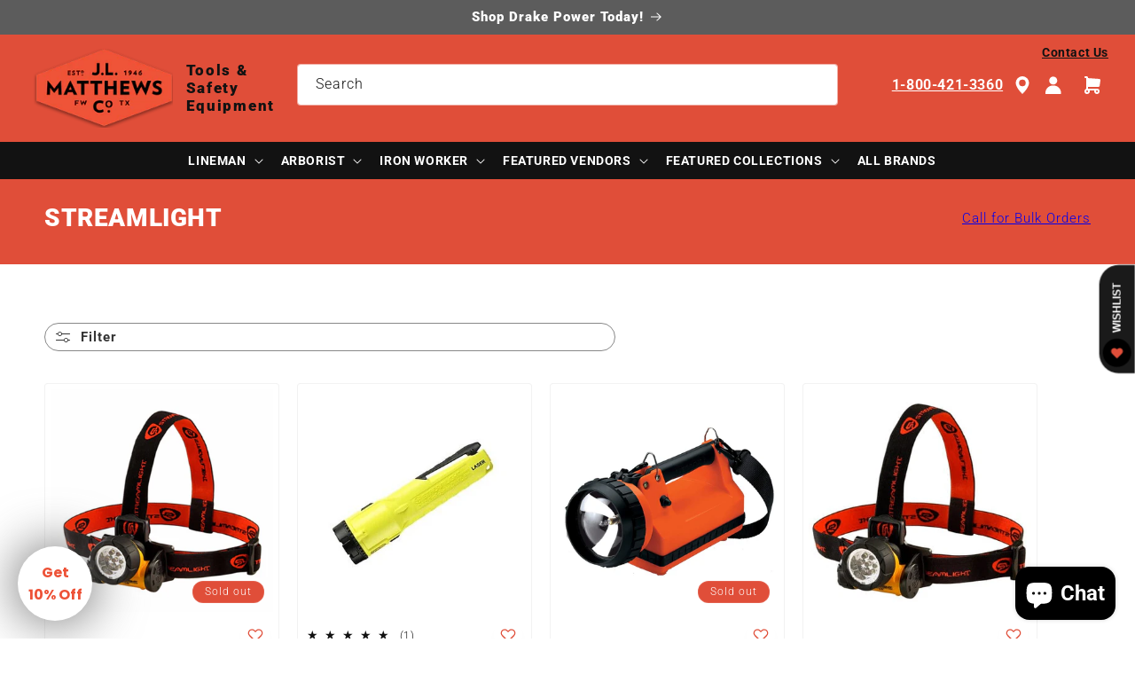

--- FILE ---
content_type: text/html; charset=utf-8
request_url: https://jlmatthews.com/collections/streamlight
body_size: 64432
content:
<!doctype html>
<html class="js" lang="en">
  <head>
    

    <meta charset="utf-8">
    <meta http-equiv="X-UA-Compatible" content="IE=edge">
    <meta name="viewport" content="width=device-width,initial-scale=1">
    <meta name="theme-color" content="">
    <link rel="canonical" href="https://jlmatthews.com/collections/streamlight"><link rel="icon" type="image/png" href="//jlmatthews.com/cdn/shop/files/J.L._Matthews_logo_4cf86839-9b83-4324-9888-e6c10db621d3.png?crop=center&height=32&v=1714499651&width=32"><link rel="preconnect" href="https://fonts.shopifycdn.com" crossorigin><title>
      Streamlight - J.L. Matthews Co. Inc.
 &ndash; J.L. Matthews Co., Inc.</title>

    
      <meta name="description" content="Streamlight created a complete line of safety-rated lights. For the industrial market, they&#39;ve developed lighting tools that are safe to use even around explosive gases and in other potentially explosive atmospheres.">
    
    <meta name="google-site-verification" content="m0m8rpaRlEwF9pWa6gvEtXOw7Rf_HWIKJRO3eiVCLA8">
    

<meta property="og:site_name" content="J.L. Matthews Co., Inc.">
<meta property="og:url" content="https://jlmatthews.com/collections/streamlight">
<meta property="og:title" content="Streamlight - J.L. Matthews Co. Inc.">
<meta property="og:type" content="website">
<meta property="og:description" content="Streamlight created a complete line of safety-rated lights. For the industrial market, they&#39;ve developed lighting tools that are safe to use even around explosive gases and in other potentially explosive atmospheres."><meta name="twitter:site" content="@jlmatthewsco"><meta name="twitter:card" content="summary_large_image">
<meta name="twitter:title" content="Streamlight - J.L. Matthews Co. Inc.">
<meta name="twitter:description" content="Streamlight created a complete line of safety-rated lights. For the industrial market, they&#39;ve developed lighting tools that are safe to use even around explosive gases and in other potentially explosive atmospheres.">


    <script src="//jlmatthews.com/cdn/shop/t/80/assets/constants.js?v=132983761750457495441758424999" defer="defer"></script>
    <script src="//jlmatthews.com/cdn/shop/t/80/assets/pubsub.js?v=25310214064522200911758425052" defer="defer"></script>
    <script src="//jlmatthews.com/cdn/shop/t/80/assets/global.js?v=30286077031491906841765096950" defer="defer"></script>
    <script src="//jlmatthews.com/cdn/shop/t/80/assets/details-disclosure.js?v=13653116266235556501758425001" defer="defer"></script>
    <script src="//jlmatthews.com/cdn/shop/t/80/assets/details-modal.js?v=25581673532751508451758425001" defer="defer"></script>
    <script src="//jlmatthews.com/cdn/shop/t/80/assets/search-form.js?v=133129549252120666541758425056" defer="defer"></script><script>window.performance && window.performance.mark && window.performance.mark('shopify.content_for_header.start');</script><meta id="shopify-digital-wallet" name="shopify-digital-wallet" content="/4118745/digital_wallets/dialog">
<meta name="shopify-checkout-api-token" content="996e7d36dd7f5a68816f008753ce607f">
<meta id="in-context-paypal-metadata" data-shop-id="4118745" data-venmo-supported="false" data-environment="production" data-locale="en_US" data-paypal-v4="true" data-currency="USD">
<link rel="alternate" type="application/atom+xml" title="Feed" href="/collections/streamlight.atom" />
<link rel="alternate" type="application/json+oembed" href="https://jlmatthews.com/collections/streamlight.oembed">
<script async="async" src="/checkouts/internal/preloads.js?locale=en-US"></script>
<link rel="preconnect" href="https://shop.app" crossorigin="anonymous">
<script async="async" src="https://shop.app/checkouts/internal/preloads.js?locale=en-US&shop_id=4118745" crossorigin="anonymous"></script>
<script id="apple-pay-shop-capabilities" type="application/json">{"shopId":4118745,"countryCode":"US","currencyCode":"USD","merchantCapabilities":["supports3DS"],"merchantId":"gid:\/\/shopify\/Shop\/4118745","merchantName":"J.L. Matthews Co., Inc.","requiredBillingContactFields":["postalAddress","email","phone"],"requiredShippingContactFields":["postalAddress","email","phone"],"shippingType":"shipping","supportedNetworks":["visa","masterCard","amex","discover","elo","jcb"],"total":{"type":"pending","label":"J.L. Matthews Co., Inc.","amount":"1.00"},"shopifyPaymentsEnabled":true,"supportsSubscriptions":true}</script>
<script id="shopify-features" type="application/json">{"accessToken":"996e7d36dd7f5a68816f008753ce607f","betas":["rich-media-storefront-analytics"],"domain":"jlmatthews.com","predictiveSearch":true,"shopId":4118745,"locale":"en"}</script>
<script>var Shopify = Shopify || {};
Shopify.shop = "jlmatthews.myshopify.com";
Shopify.locale = "en";
Shopify.currency = {"active":"USD","rate":"1.0"};
Shopify.country = "US";
Shopify.theme = {"name":"Dawn V15 - FINAL - Dec 2025","id":136079474775,"schema_name":"Dawn","schema_version":"15.4.0","theme_store_id":null,"role":"main"};
Shopify.theme.handle = "null";
Shopify.theme.style = {"id":null,"handle":null};
Shopify.cdnHost = "jlmatthews.com/cdn";
Shopify.routes = Shopify.routes || {};
Shopify.routes.root = "/";</script>
<script type="module">!function(o){(o.Shopify=o.Shopify||{}).modules=!0}(window);</script>
<script>!function(o){function n(){var o=[];function n(){o.push(Array.prototype.slice.apply(arguments))}return n.q=o,n}var t=o.Shopify=o.Shopify||{};t.loadFeatures=n(),t.autoloadFeatures=n()}(window);</script>
<script>
  window.ShopifyPay = window.ShopifyPay || {};
  window.ShopifyPay.apiHost = "shop.app\/pay";
  window.ShopifyPay.redirectState = null;
</script>
<script id="shop-js-analytics" type="application/json">{"pageType":"collection"}</script>
<script defer="defer" async type="module" src="//jlmatthews.com/cdn/shopifycloud/shop-js/modules/v2/client.init-shop-cart-sync_WVOgQShq.en.esm.js"></script>
<script defer="defer" async type="module" src="//jlmatthews.com/cdn/shopifycloud/shop-js/modules/v2/chunk.common_C_13GLB1.esm.js"></script>
<script defer="defer" async type="module" src="//jlmatthews.com/cdn/shopifycloud/shop-js/modules/v2/chunk.modal_CLfMGd0m.esm.js"></script>
<script type="module">
  await import("//jlmatthews.com/cdn/shopifycloud/shop-js/modules/v2/client.init-shop-cart-sync_WVOgQShq.en.esm.js");
await import("//jlmatthews.com/cdn/shopifycloud/shop-js/modules/v2/chunk.common_C_13GLB1.esm.js");
await import("//jlmatthews.com/cdn/shopifycloud/shop-js/modules/v2/chunk.modal_CLfMGd0m.esm.js");

  window.Shopify.SignInWithShop?.initShopCartSync?.({"fedCMEnabled":true,"windoidEnabled":true});

</script>
<script>
  window.Shopify = window.Shopify || {};
  if (!window.Shopify.featureAssets) window.Shopify.featureAssets = {};
  window.Shopify.featureAssets['shop-js'] = {"shop-cart-sync":["modules/v2/client.shop-cart-sync_DuR37GeY.en.esm.js","modules/v2/chunk.common_C_13GLB1.esm.js","modules/v2/chunk.modal_CLfMGd0m.esm.js"],"init-fed-cm":["modules/v2/client.init-fed-cm_BucUoe6W.en.esm.js","modules/v2/chunk.common_C_13GLB1.esm.js","modules/v2/chunk.modal_CLfMGd0m.esm.js"],"shop-toast-manager":["modules/v2/client.shop-toast-manager_B0JfrpKj.en.esm.js","modules/v2/chunk.common_C_13GLB1.esm.js","modules/v2/chunk.modal_CLfMGd0m.esm.js"],"init-shop-cart-sync":["modules/v2/client.init-shop-cart-sync_WVOgQShq.en.esm.js","modules/v2/chunk.common_C_13GLB1.esm.js","modules/v2/chunk.modal_CLfMGd0m.esm.js"],"shop-button":["modules/v2/client.shop-button_B_U3bv27.en.esm.js","modules/v2/chunk.common_C_13GLB1.esm.js","modules/v2/chunk.modal_CLfMGd0m.esm.js"],"init-windoid":["modules/v2/client.init-windoid_DuP9q_di.en.esm.js","modules/v2/chunk.common_C_13GLB1.esm.js","modules/v2/chunk.modal_CLfMGd0m.esm.js"],"shop-cash-offers":["modules/v2/client.shop-cash-offers_BmULhtno.en.esm.js","modules/v2/chunk.common_C_13GLB1.esm.js","modules/v2/chunk.modal_CLfMGd0m.esm.js"],"pay-button":["modules/v2/client.pay-button_CrPSEbOK.en.esm.js","modules/v2/chunk.common_C_13GLB1.esm.js","modules/v2/chunk.modal_CLfMGd0m.esm.js"],"init-customer-accounts":["modules/v2/client.init-customer-accounts_jNk9cPYQ.en.esm.js","modules/v2/client.shop-login-button_DJ5ldayH.en.esm.js","modules/v2/chunk.common_C_13GLB1.esm.js","modules/v2/chunk.modal_CLfMGd0m.esm.js"],"avatar":["modules/v2/client.avatar_BTnouDA3.en.esm.js"],"checkout-modal":["modules/v2/client.checkout-modal_pBPyh9w8.en.esm.js","modules/v2/chunk.common_C_13GLB1.esm.js","modules/v2/chunk.modal_CLfMGd0m.esm.js"],"init-shop-for-new-customer-accounts":["modules/v2/client.init-shop-for-new-customer-accounts_BUoCy7a5.en.esm.js","modules/v2/client.shop-login-button_DJ5ldayH.en.esm.js","modules/v2/chunk.common_C_13GLB1.esm.js","modules/v2/chunk.modal_CLfMGd0m.esm.js"],"init-customer-accounts-sign-up":["modules/v2/client.init-customer-accounts-sign-up_CnczCz9H.en.esm.js","modules/v2/client.shop-login-button_DJ5ldayH.en.esm.js","modules/v2/chunk.common_C_13GLB1.esm.js","modules/v2/chunk.modal_CLfMGd0m.esm.js"],"init-shop-email-lookup-coordinator":["modules/v2/client.init-shop-email-lookup-coordinator_CzjY5t9o.en.esm.js","modules/v2/chunk.common_C_13GLB1.esm.js","modules/v2/chunk.modal_CLfMGd0m.esm.js"],"shop-follow-button":["modules/v2/client.shop-follow-button_CsYC63q7.en.esm.js","modules/v2/chunk.common_C_13GLB1.esm.js","modules/v2/chunk.modal_CLfMGd0m.esm.js"],"shop-login-button":["modules/v2/client.shop-login-button_DJ5ldayH.en.esm.js","modules/v2/chunk.common_C_13GLB1.esm.js","modules/v2/chunk.modal_CLfMGd0m.esm.js"],"shop-login":["modules/v2/client.shop-login_B9ccPdmx.en.esm.js","modules/v2/chunk.common_C_13GLB1.esm.js","modules/v2/chunk.modal_CLfMGd0m.esm.js"],"lead-capture":["modules/v2/client.lead-capture_D0K_KgYb.en.esm.js","modules/v2/chunk.common_C_13GLB1.esm.js","modules/v2/chunk.modal_CLfMGd0m.esm.js"],"payment-terms":["modules/v2/client.payment-terms_BWmiNN46.en.esm.js","modules/v2/chunk.common_C_13GLB1.esm.js","modules/v2/chunk.modal_CLfMGd0m.esm.js"]};
</script>
<script>(function() {
  var isLoaded = false;
  function asyncLoad() {
    if (isLoaded) return;
    isLoaded = true;
    var urls = ["https:\/\/cdn-stamped-io.azureedge.net\/files\/shopify.v2.min.js?shop=jlmatthews.myshopify.com","https:\/\/cdn2.stamped.io\/files\/shopify.v2.min.js?shop=jlmatthews.myshopify.com","https:\/\/easygdpr.b-cdn.net\/v\/1553540745\/gdpr.min.js?shop=jlmatthews.myshopify.com","https:\/\/cdn1.stamped.io\/files\/widget.min.js?shop=jlmatthews.myshopify.com"];
    for (var i = 0; i < urls.length; i++) {
      var s = document.createElement('script');
      s.type = 'text/javascript';
      s.async = true;
      s.src = urls[i];
      var x = document.getElementsByTagName('script')[0];
      x.parentNode.insertBefore(s, x);
    }
  };
  if(window.attachEvent) {
    window.attachEvent('onload', asyncLoad);
  } else {
    window.addEventListener('load', asyncLoad, false);
  }
})();</script>
<script id="__st">var __st={"a":4118745,"offset":-21600,"reqid":"f6c35a63-835c-4387-b610-03906ea719d5-1769545203","pageurl":"jlmatthews.com\/collections\/streamlight","u":"6794da0ee06b","p":"collection","rtyp":"collection","rid":178212420};</script>
<script>window.ShopifyPaypalV4VisibilityTracking = true;</script>
<script id="captcha-bootstrap">!function(){'use strict';const t='contact',e='account',n='new_comment',o=[[t,t],['blogs',n],['comments',n],[t,'customer']],c=[[e,'customer_login'],[e,'guest_login'],[e,'recover_customer_password'],[e,'create_customer']],r=t=>t.map((([t,e])=>`form[action*='/${t}']:not([data-nocaptcha='true']) input[name='form_type'][value='${e}']`)).join(','),a=t=>()=>t?[...document.querySelectorAll(t)].map((t=>t.form)):[];function s(){const t=[...o],e=r(t);return a(e)}const i='password',u='form_key',d=['recaptcha-v3-token','g-recaptcha-response','h-captcha-response',i],f=()=>{try{return window.sessionStorage}catch{return}},m='__shopify_v',_=t=>t.elements[u];function p(t,e,n=!1){try{const o=window.sessionStorage,c=JSON.parse(o.getItem(e)),{data:r}=function(t){const{data:e,action:n}=t;return t[m]||n?{data:e,action:n}:{data:t,action:n}}(c);for(const[e,n]of Object.entries(r))t.elements[e]&&(t.elements[e].value=n);n&&o.removeItem(e)}catch(o){console.error('form repopulation failed',{error:o})}}const l='form_type',E='cptcha';function T(t){t.dataset[E]=!0}const w=window,h=w.document,L='Shopify',v='ce_forms',y='captcha';let A=!1;((t,e)=>{const n=(g='f06e6c50-85a8-45c8-87d0-21a2b65856fe',I='https://cdn.shopify.com/shopifycloud/storefront-forms-hcaptcha/ce_storefront_forms_captcha_hcaptcha.v1.5.2.iife.js',D={infoText:'Protected by hCaptcha',privacyText:'Privacy',termsText:'Terms'},(t,e,n)=>{const o=w[L][v],c=o.bindForm;if(c)return c(t,g,e,D).then(n);var r;o.q.push([[t,g,e,D],n]),r=I,A||(h.body.append(Object.assign(h.createElement('script'),{id:'captcha-provider',async:!0,src:r})),A=!0)});var g,I,D;w[L]=w[L]||{},w[L][v]=w[L][v]||{},w[L][v].q=[],w[L][y]=w[L][y]||{},w[L][y].protect=function(t,e){n(t,void 0,e),T(t)},Object.freeze(w[L][y]),function(t,e,n,w,h,L){const[v,y,A,g]=function(t,e,n){const i=e?o:[],u=t?c:[],d=[...i,...u],f=r(d),m=r(i),_=r(d.filter((([t,e])=>n.includes(e))));return[a(f),a(m),a(_),s()]}(w,h,L),I=t=>{const e=t.target;return e instanceof HTMLFormElement?e:e&&e.form},D=t=>v().includes(t);t.addEventListener('submit',(t=>{const e=I(t);if(!e)return;const n=D(e)&&!e.dataset.hcaptchaBound&&!e.dataset.recaptchaBound,o=_(e),c=g().includes(e)&&(!o||!o.value);(n||c)&&t.preventDefault(),c&&!n&&(function(t){try{if(!f())return;!function(t){const e=f();if(!e)return;const n=_(t);if(!n)return;const o=n.value;o&&e.removeItem(o)}(t);const e=Array.from(Array(32),(()=>Math.random().toString(36)[2])).join('');!function(t,e){_(t)||t.append(Object.assign(document.createElement('input'),{type:'hidden',name:u})),t.elements[u].value=e}(t,e),function(t,e){const n=f();if(!n)return;const o=[...t.querySelectorAll(`input[type='${i}']`)].map((({name:t})=>t)),c=[...d,...o],r={};for(const[a,s]of new FormData(t).entries())c.includes(a)||(r[a]=s);n.setItem(e,JSON.stringify({[m]:1,action:t.action,data:r}))}(t,e)}catch(e){console.error('failed to persist form',e)}}(e),e.submit())}));const S=(t,e)=>{t&&!t.dataset[E]&&(n(t,e.some((e=>e===t))),T(t))};for(const o of['focusin','change'])t.addEventListener(o,(t=>{const e=I(t);D(e)&&S(e,y())}));const B=e.get('form_key'),M=e.get(l),P=B&&M;t.addEventListener('DOMContentLoaded',(()=>{const t=y();if(P)for(const e of t)e.elements[l].value===M&&p(e,B);[...new Set([...A(),...v().filter((t=>'true'===t.dataset.shopifyCaptcha))])].forEach((e=>S(e,t)))}))}(h,new URLSearchParams(w.location.search),n,t,e,['guest_login'])})(!0,!0)}();</script>
<script integrity="sha256-4kQ18oKyAcykRKYeNunJcIwy7WH5gtpwJnB7kiuLZ1E=" data-source-attribution="shopify.loadfeatures" defer="defer" src="//jlmatthews.com/cdn/shopifycloud/storefront/assets/storefront/load_feature-a0a9edcb.js" crossorigin="anonymous"></script>
<script crossorigin="anonymous" defer="defer" src="//jlmatthews.com/cdn/shopifycloud/storefront/assets/shopify_pay/storefront-65b4c6d7.js?v=20250812"></script>
<script data-source-attribution="shopify.dynamic_checkout.dynamic.init">var Shopify=Shopify||{};Shopify.PaymentButton=Shopify.PaymentButton||{isStorefrontPortableWallets:!0,init:function(){window.Shopify.PaymentButton.init=function(){};var t=document.createElement("script");t.src="https://jlmatthews.com/cdn/shopifycloud/portable-wallets/latest/portable-wallets.en.js",t.type="module",document.head.appendChild(t)}};
</script>
<script data-source-attribution="shopify.dynamic_checkout.buyer_consent">
  function portableWalletsHideBuyerConsent(e){var t=document.getElementById("shopify-buyer-consent"),n=document.getElementById("shopify-subscription-policy-button");t&&n&&(t.classList.add("hidden"),t.setAttribute("aria-hidden","true"),n.removeEventListener("click",e))}function portableWalletsShowBuyerConsent(e){var t=document.getElementById("shopify-buyer-consent"),n=document.getElementById("shopify-subscription-policy-button");t&&n&&(t.classList.remove("hidden"),t.removeAttribute("aria-hidden"),n.addEventListener("click",e))}window.Shopify?.PaymentButton&&(window.Shopify.PaymentButton.hideBuyerConsent=portableWalletsHideBuyerConsent,window.Shopify.PaymentButton.showBuyerConsent=portableWalletsShowBuyerConsent);
</script>
<script data-source-attribution="shopify.dynamic_checkout.cart.bootstrap">document.addEventListener("DOMContentLoaded",(function(){function t(){return document.querySelector("shopify-accelerated-checkout-cart, shopify-accelerated-checkout")}if(t())Shopify.PaymentButton.init();else{new MutationObserver((function(e,n){t()&&(Shopify.PaymentButton.init(),n.disconnect())})).observe(document.body,{childList:!0,subtree:!0})}}));
</script>
<link id="shopify-accelerated-checkout-styles" rel="stylesheet" media="screen" href="https://jlmatthews.com/cdn/shopifycloud/portable-wallets/latest/accelerated-checkout-backwards-compat.css" crossorigin="anonymous">
<style id="shopify-accelerated-checkout-cart">
        #shopify-buyer-consent {
  margin-top: 1em;
  display: inline-block;
  width: 100%;
}

#shopify-buyer-consent.hidden {
  display: none;
}

#shopify-subscription-policy-button {
  background: none;
  border: none;
  padding: 0;
  text-decoration: underline;
  font-size: inherit;
  cursor: pointer;
}

#shopify-subscription-policy-button::before {
  box-shadow: none;
}

      </style>
<script id="sections-script" data-sections="header" defer="defer" src="//jlmatthews.com/cdn/shop/t/80/compiled_assets/scripts.js?v=35131"></script>
<script>window.performance && window.performance.mark && window.performance.mark('shopify.content_for_header.end');</script>


    <style data-shopify>
      @font-face {
  font-family: Roboto;
  font-weight: 300;
  font-style: normal;
  font-display: swap;
  src: url("//jlmatthews.com/cdn/fonts/roboto/roboto_n3.9ac06d5955eb603264929711f38e40623ddc14db.woff2") format("woff2"),
       url("//jlmatthews.com/cdn/fonts/roboto/roboto_n3.797df4bf78042ba6106158fcf6a8d0e116fbfdae.woff") format("woff");
}

      @font-face {
  font-family: Roboto;
  font-weight: 700;
  font-style: normal;
  font-display: swap;
  src: url("//jlmatthews.com/cdn/fonts/roboto/roboto_n7.f38007a10afbbde8976c4056bfe890710d51dec2.woff2") format("woff2"),
       url("//jlmatthews.com/cdn/fonts/roboto/roboto_n7.94bfdd3e80c7be00e128703d245c207769d763f9.woff") format("woff");
}

      @font-face {
  font-family: Roboto;
  font-weight: 300;
  font-style: italic;
  font-display: swap;
  src: url("//jlmatthews.com/cdn/fonts/roboto/roboto_i3.7ba64865c0576ce320cbaa5e1e04a91d9daa2d3a.woff2") format("woff2"),
       url("//jlmatthews.com/cdn/fonts/roboto/roboto_i3.d974836b0cbb56a5fb4f6622c83b31968fe4c5d0.woff") format("woff");
}

      @font-face {
  font-family: Roboto;
  font-weight: 700;
  font-style: italic;
  font-display: swap;
  src: url("//jlmatthews.com/cdn/fonts/roboto/roboto_i7.7ccaf9410746f2c53340607c42c43f90a9005937.woff2") format("woff2"),
       url("//jlmatthews.com/cdn/fonts/roboto/roboto_i7.49ec21cdd7148292bffea74c62c0df6e93551516.woff") format("woff");
}

      @font-face {
  font-family: Roboto;
  font-weight: 500;
  font-style: normal;
  font-display: swap;
  src: url("//jlmatthews.com/cdn/fonts/roboto/roboto_n5.250d51708d76acbac296b0e21ede8f81de4e37aa.woff2") format("woff2"),
       url("//jlmatthews.com/cdn/fonts/roboto/roboto_n5.535e8c56f4cbbdea416167af50ab0ff1360a3949.woff") format("woff");
}

      @font-face {
  font-family: Roboto;
  font-weight: 900;
  font-style: normal;
  font-display: swap;
  src: url("//jlmatthews.com/cdn/fonts/roboto/roboto_n9.0c184e6fa23f90226ecbf2340f41a7f829851913.woff2") format("woff2"),
       url("//jlmatthews.com/cdn/fonts/roboto/roboto_n9.7211b7d111ec948ac853161b9ab0c32728753cde.woff") format("woff");
}


      
        :root,
        .color-scheme-1 {
          --color-background: 255,255,255;
        
          --gradient-background: #ffffff;
        

        

        --color-foreground: 18,18,18;
        --color-background-contrast: 191,191,191;
        --color-shadow: 234,234,234;
        --color-button: 18,18,18;
        --color-button-text: 255,255,255;
        --color-secondary-button: 255,255,255;
        --color-secondary-button-text: 18,18,18;
        --color-link: 18,18,18;
        --color-badge-foreground: 18,18,18;
        --color-badge-background: 255,255,255;
        --color-badge-border: 18,18,18;
        --payment-terms-background-color: rgb(255 255 255);
      }
      
        
        .color-scheme-2 {
          --color-background: 92,92,92;
        
          --gradient-background: #5c5c5c;
        

        

        --color-foreground: 255,255,255;
        --color-background-contrast: 28,28,28;
        --color-shadow: 18,18,18;
        --color-button: 18,18,18;
        --color-button-text: 243,243,243;
        --color-secondary-button: 92,92,92;
        --color-secondary-button-text: 18,18,18;
        --color-link: 18,18,18;
        --color-badge-foreground: 255,255,255;
        --color-badge-background: 92,92,92;
        --color-badge-border: 255,255,255;
        --payment-terms-background-color: rgb(92 92 92);
      }
      
        
        .color-scheme-3 {
          --color-background: 224,78,57;
        
          --gradient-background: #e04e39;
        

        

        --color-foreground: 255,255,255;
        --color-background-contrast: 133,35,21;
        --color-shadow: 92,92,92;
        --color-button: 18,18,18;
        --color-button-text: 255,255,255;
        --color-secondary-button: 224,78,57;
        --color-secondary-button-text: 18,18,18;
        --color-link: 18,18,18;
        --color-badge-foreground: 255,255,255;
        --color-badge-background: 224,78,57;
        --color-badge-border: 255,255,255;
        --payment-terms-background-color: rgb(224 78 57);
      }
      
        
        .color-scheme-4 {
          --color-background: 92,92,92;
        
          --gradient-background: #5c5c5c;
        

        

        --color-foreground: 255,255,255;
        --color-background-contrast: 28,28,28;
        --color-shadow: 18,18,18;
        --color-button: 255,255,255;
        --color-button-text: 18,18,18;
        --color-secondary-button: 92,92,92;
        --color-secondary-button-text: 224,78,57;
        --color-link: 224,78,57;
        --color-badge-foreground: 255,255,255;
        --color-badge-background: 92,92,92;
        --color-badge-border: 255,255,255;
        --payment-terms-background-color: rgb(92 92 92);
      }
      
        
        .color-scheme-5 {
          --color-background: 51,79,180;
        
          --gradient-background: #334fb4;
        

        

        --color-foreground: 255,255,255;
        --color-background-contrast: 23,35,81;
        --color-shadow: 18,18,18;
        --color-button: 255,255,255;
        --color-button-text: 51,79,180;
        --color-secondary-button: 51,79,180;
        --color-secondary-button-text: 255,255,255;
        --color-link: 255,255,255;
        --color-badge-foreground: 255,255,255;
        --color-badge-background: 51,79,180;
        --color-badge-border: 255,255,255;
        --payment-terms-background-color: rgb(51 79 180);
      }
      
        
        .color-scheme-196dcd6b-f2f7-4ada-86b6-8be0890e1901 {
          --color-background: 92,92,92;
        
          --gradient-background: #5c5c5c;
        

        

        --color-foreground: 255,255,255;
        --color-background-contrast: 28,28,28;
        --color-shadow: 18,18,18;
        --color-button: 255,255,255;
        --color-button-text: 18,18,18;
        --color-secondary-button: 92,92,92;
        --color-secondary-button-text: 255,255,255;
        --color-link: 255,255,255;
        --color-badge-foreground: 255,255,255;
        --color-badge-background: 92,92,92;
        --color-badge-border: 255,255,255;
        --payment-terms-background-color: rgb(92 92 92);
      }
      
        
        .color-scheme-b2339acc-d271-4f50-9f5c-30a37128c5c8 {
          --color-background: 234,234,234;
        
          --gradient-background: #eaeaea;
        

        

        --color-foreground: 18,18,18;
        --color-background-contrast: 170,170,170;
        --color-shadow: 18,18,18;
        --color-button: 18,18,18;
        --color-button-text: 255,255,255;
        --color-secondary-button: 234,234,234;
        --color-secondary-button-text: 18,18,18;
        --color-link: 18,18,18;
        --color-badge-foreground: 18,18,18;
        --color-badge-background: 234,234,234;
        --color-badge-border: 18,18,18;
        --payment-terms-background-color: rgb(234 234 234);
      }
      
        
        .color-scheme-47563167-ff0b-4618-8de5-ec6780b1b589 {
          --color-background: 177,179,179;
        
          --gradient-background: #b1b3b3;
        

        

        --color-foreground: 18,18,18;
        --color-background-contrast: 113,116,116;
        --color-shadow: 18,18,18;
        --color-button: 224,78,57;
        --color-button-text: 255,255,255;
        --color-secondary-button: 177,179,179;
        --color-secondary-button-text: 18,18,18;
        --color-link: 18,18,18;
        --color-badge-foreground: 18,18,18;
        --color-badge-background: 177,179,179;
        --color-badge-border: 18,18,18;
        --payment-terms-background-color: rgb(177 179 179);
      }
      
        
        .color-scheme-0785b7b7-1183-4e64-950f-1692473eba2c {
          --color-background: 255,255,255;
        
          --gradient-background: #ffffff;
        

        

        --color-foreground: 18,18,18;
        --color-background-contrast: 191,191,191;
        --color-shadow: 18,18,18;
        --color-button: 224,78,57;
        --color-button-text: 255,255,255;
        --color-secondary-button: 255,255,255;
        --color-secondary-button-text: 18,18,18;
        --color-link: 18,18,18;
        --color-badge-foreground: 18,18,18;
        --color-badge-background: 255,255,255;
        --color-badge-border: 18,18,18;
        --payment-terms-background-color: rgb(255 255 255);
      }
      
        
        .color-scheme-63f011fe-28c9-4872-9ba6-cae1927c9aa4 {
          --color-background: 255,255,255;
        
          --gradient-background: #ffffff;
        

        

        --color-foreground: 224,78,57;
        --color-background-contrast: 191,191,191;
        --color-shadow: 18,18,18;
        --color-button: 18,18,18;
        --color-button-text: 255,255,255;
        --color-secondary-button: 255,255,255;
        --color-secondary-button-text: 18,18,18;
        --color-link: 18,18,18;
        --color-badge-foreground: 224,78,57;
        --color-badge-background: 255,255,255;
        --color-badge-border: 224,78,57;
        --payment-terms-background-color: rgb(255 255 255);
      }
      
        
        .color-scheme-05f5a4f0-a12f-4628-9754-c53122550dd8 {
          --color-background: 255,255,255;
        
          --gradient-background: #ffffff;
        

        

        --color-foreground: 18,18,18;
        --color-background-contrast: 191,191,191;
        --color-shadow: 18,18,18;
        --color-button: 18,18,18;
        --color-button-text: 255,255,255;
        --color-secondary-button: 255,255,255;
        --color-secondary-button-text: 224,78,57;
        --color-link: 224,78,57;
        --color-badge-foreground: 18,18,18;
        --color-badge-background: 255,255,255;
        --color-badge-border: 18,18,18;
        --payment-terms-background-color: rgb(255 255 255);
      }
      
        
        .color-scheme-b210993e-bdd7-41f0-b6b1-3499845ef26a {
          --color-background: 255,255,255;
        
          --gradient-background: #ffffff;
        

        

        --color-foreground: 18,18,18;
        --color-background-contrast: 191,191,191;
        --color-shadow: 240,240,240;
        --color-button: 18,18,18;
        --color-button-text: 255,255,255;
        --color-secondary-button: 255,255,255;
        --color-secondary-button-text: 18,18,18;
        --color-link: 18,18,18;
        --color-badge-foreground: 18,18,18;
        --color-badge-background: 255,255,255;
        --color-badge-border: 18,18,18;
        --payment-terms-background-color: rgb(255 255 255);
      }
      
        
        .color-scheme-8c21b4b5-9741-4a63-b243-477f3e0c701a {
          --color-background: 18,18,18;
        
          --gradient-background: #121212;
        

        

        --color-foreground: 255,255,255;
        --color-background-contrast: 146,146,146;
        --color-shadow: 224,78,57;
        --color-button: 240,240,240;
        --color-button-text: 18,18,18;
        --color-secondary-button: 18,18,18;
        --color-secondary-button-text: 92,92,92;
        --color-link: 92,92,92;
        --color-badge-foreground: 255,255,255;
        --color-badge-background: 18,18,18;
        --color-badge-border: 255,255,255;
        --payment-terms-background-color: rgb(18 18 18);
      }
      
        
        .color-scheme-8bae72ae-4054-457d-9dbd-ff4e7c1f517c {
          --color-background: 240,240,240;
        
          --gradient-background: #f0f0f0;
        

        

        --color-foreground: 18,18,18;
        --color-background-contrast: 176,176,176;
        --color-shadow: 18,18,18;
        --color-button: 18,18,18;
        --color-button-text: 255,255,255;
        --color-secondary-button: 240,240,240;
        --color-secondary-button-text: 18,18,18;
        --color-link: 18,18,18;
        --color-badge-foreground: 18,18,18;
        --color-badge-background: 240,240,240;
        --color-badge-border: 18,18,18;
        --payment-terms-background-color: rgb(240 240 240);
      }
      
        
        .color-scheme-f84400ad-34a0-4b11-954e-be27646b1715 {
          --color-background: 92,92,92;
        
          --gradient-background: #5c5c5c;
        

        

        --color-foreground: 255,255,255;
        --color-background-contrast: 28,28,28;
        --color-shadow: 18,18,18;
        --color-button: 255,255,255;
        --color-button-text: 18,18,18;
        --color-secondary-button: 92,92,92;
        --color-secondary-button-text: 18,18,18;
        --color-link: 18,18,18;
        --color-badge-foreground: 255,255,255;
        --color-badge-background: 92,92,92;
        --color-badge-border: 255,255,255;
        --payment-terms-background-color: rgb(92 92 92);
      }
      
        
        .color-scheme-fb5c76b3-a9cd-414f-b49b-ade48195b5d8 {
          --color-background: 18,18,18;
        
          --gradient-background: #121212;
        

        

        --color-foreground: 255,255,255;
        --color-background-contrast: 146,146,146;
        --color-shadow: 18,18,18;
        --color-button: 255,255,255;
        --color-button-text: 18,18,18;
        --color-secondary-button: 18,18,18;
        --color-secondary-button-text: 255,255,255;
        --color-link: 255,255,255;
        --color-badge-foreground: 255,255,255;
        --color-badge-background: 18,18,18;
        --color-badge-border: 255,255,255;
        --payment-terms-background-color: rgb(18 18 18);
      }
      
        
        .color-scheme-0e889e49-5dd6-4107-9a34-9beab685cec4 {
          --color-background: 220,220,221;
        
          --gradient-background: #dcdcdd;
        

        

        --color-foreground: 18,18,18;
        --color-background-contrast: 155,155,158;
        --color-shadow: 18,18,18;
        --color-button: 0,30,96;
        --color-button-text: 255,255,255;
        --color-secondary-button: 220,220,221;
        --color-secondary-button-text: 18,18,18;
        --color-link: 18,18,18;
        --color-badge-foreground: 18,18,18;
        --color-badge-background: 220,220,221;
        --color-badge-border: 18,18,18;
        --payment-terms-background-color: rgb(220 220 221);
      }
      
        
        .color-scheme-6bcd1805-13e0-4ff1-bfc9-57c040b224ae {
          --color-background: 18,18,18;
        
          --gradient-background: #121212;
        

        

        --color-foreground: 255,255,255;
        --color-background-contrast: 146,146,146;
        --color-shadow: 18,18,18;
        --color-button: 255,255,255;
        --color-button-text: 18,18,18;
        --color-secondary-button: 18,18,18;
        --color-secondary-button-text: 18,18,18;
        --color-link: 18,18,18;
        --color-badge-foreground: 255,255,255;
        --color-badge-background: 18,18,18;
        --color-badge-border: 255,255,255;
        --payment-terms-background-color: rgb(18 18 18);
      }
      

      body, .color-scheme-1, .color-scheme-2, .color-scheme-3, .color-scheme-4, .color-scheme-5, .color-scheme-196dcd6b-f2f7-4ada-86b6-8be0890e1901, .color-scheme-b2339acc-d271-4f50-9f5c-30a37128c5c8, .color-scheme-47563167-ff0b-4618-8de5-ec6780b1b589, .color-scheme-0785b7b7-1183-4e64-950f-1692473eba2c, .color-scheme-63f011fe-28c9-4872-9ba6-cae1927c9aa4, .color-scheme-05f5a4f0-a12f-4628-9754-c53122550dd8, .color-scheme-b210993e-bdd7-41f0-b6b1-3499845ef26a, .color-scheme-8c21b4b5-9741-4a63-b243-477f3e0c701a, .color-scheme-8bae72ae-4054-457d-9dbd-ff4e7c1f517c, .color-scheme-f84400ad-34a0-4b11-954e-be27646b1715, .color-scheme-fb5c76b3-a9cd-414f-b49b-ade48195b5d8, .color-scheme-0e889e49-5dd6-4107-9a34-9beab685cec4, .color-scheme-6bcd1805-13e0-4ff1-bfc9-57c040b224ae {
        color: rgba(var(--color-foreground), 1);
        background-color: rgb(var(--color-background));
      }

      :root {
        --font-body-family: Roboto, sans-serif;
        --font-body-style: normal;
        --font-body-weight: 300;
        --font-body-weight-bold: 600;

        --font-heading-family: Roboto, sans-serif;
        --font-heading-style: normal;
        --font-heading-weight: 900;
        --font-heading-weight-500: 500;

        --font-body-scale: 1.0;
        --font-heading-scale: 1.0;

        --media-padding: px;
        --media-border-opacity: 0.05;
        --media-border-width: 0px;
        --media-radius: 8px;
        --media-shadow-opacity: 0.0;
        --media-shadow-horizontal-offset: 0px;
        --media-shadow-vertical-offset: 4px;
        --media-shadow-blur-radius: 5px;
        --media-shadow-visible: 0;

        --page-width: 140rem;
        --page-width-margin: 0rem;

        --product-card-image-padding: 0.6rem;
        --product-card-corner-radius: 0.4rem;
        --product-card-text-alignment: left;
        --product-card-border-width: 0.1rem;
        --product-card-border-opacity: 0.05;
        --product-card-shadow-opacity: 0.0;
        --product-card-shadow-visible: 0;
        --product-card-shadow-horizontal-offset: 0.0rem;
        --product-card-shadow-vertical-offset: 0.4rem;
        --product-card-shadow-blur-radius: 0.5rem;

        --collection-card-image-padding: 0.0rem;
        --collection-card-corner-radius: 1.0rem;
        --collection-card-text-alignment: left;
        --collection-card-border-width: 0.0rem;
        --collection-card-border-opacity: 0.1;
        --collection-card-shadow-opacity: 0.0;
        --collection-card-shadow-visible: 0;
        --collection-card-shadow-horizontal-offset: 0.0rem;
        --collection-card-shadow-vertical-offset: 0.4rem;
        --collection-card-shadow-blur-radius: 0.5rem;

        --blog-card-image-padding: 0.0rem;
        --blog-card-corner-radius: 0.0rem;
        --blog-card-text-alignment: left;
        --blog-card-border-width: 0.0rem;
        --blog-card-border-opacity: 0.1;
        --blog-card-shadow-opacity: 0.0;
        --blog-card-shadow-visible: 0;
        --blog-card-shadow-horizontal-offset: 0.0rem;
        --blog-card-shadow-vertical-offset: 0.4rem;
        --blog-card-shadow-blur-radius: 0.5rem;

        --badge-corner-radius: 4.0rem;

        --popup-border-width: 1px;
        --popup-border-opacity: 0.1;
        --popup-corner-radius: 0px;
        --popup-shadow-opacity: 0.05;
        --popup-shadow-horizontal-offset: 0px;
        --popup-shadow-vertical-offset: 4px;
        --popup-shadow-blur-radius: 5px;

        --drawer-border-width: 1px;
        --drawer-border-opacity: 0.1;
        --drawer-shadow-opacity: 0.0;
        --drawer-shadow-horizontal-offset: 0px;
        --drawer-shadow-vertical-offset: 4px;
        --drawer-shadow-blur-radius: 5px;

        --spacing-sections-desktop: 0px;
        --spacing-sections-mobile: 0px;

        --grid-desktop-vertical-spacing: 20px;
        --grid-desktop-horizontal-spacing: 20px;
        --grid-mobile-vertical-spacing: 10px;
        --grid-mobile-horizontal-spacing: 10px;

        --text-boxes-border-opacity: 0.1;
        --text-boxes-border-width: 0px;
        --text-boxes-radius: 0px;
        --text-boxes-shadow-opacity: 0.0;
        --text-boxes-shadow-visible: 0;
        --text-boxes-shadow-horizontal-offset: 0px;
        --text-boxes-shadow-vertical-offset: 4px;
        --text-boxes-shadow-blur-radius: 5px;

        --buttons-radius: 6px;
        --buttons-radius-outset: 7px;
        --buttons-border-width: 1px;
        --buttons-border-opacity: 1.0;
        --buttons-shadow-opacity: 0.0;
        --buttons-shadow-visible: 0;
        --buttons-shadow-horizontal-offset: 0px;
        --buttons-shadow-vertical-offset: 4px;
        --buttons-shadow-blur-radius: 5px;
        --buttons-border-offset: 0.3px;

        --inputs-radius: 8px;
        --inputs-border-width: 1px;
        --inputs-border-opacity: 0.55;
        --inputs-shadow-opacity: 0.0;
        --inputs-shadow-horizontal-offset: 0px;
        --inputs-margin-offset: 0px;
        --inputs-shadow-vertical-offset: 4px;
        --inputs-shadow-blur-radius: 5px;
        --inputs-radius-outset: 9px;

        --variant-pills-radius: 40px;
        --variant-pills-border-width: 1px;
        --variant-pills-border-opacity: 0.55;
        --variant-pills-shadow-opacity: 0.0;
        --variant-pills-shadow-horizontal-offset: 0px;
        --variant-pills-shadow-vertical-offset: 4px;
        --variant-pills-shadow-blur-radius: 5px;

          --color-heading-devider: #E04E39;
        --color-heading-devider-rgb: 224, 78, 57;
      }

      *,
      *::before,
      *::after {
        box-sizing: inherit;
      }

      html {
        box-sizing: border-box;
        font-size: calc(var(--font-body-scale) * 62.5%);
        height: 100%;
      }

      body {
        display: grid;
        grid-template-rows: auto auto 1fr auto;
        grid-template-columns: 100%;
        min-height: 100%;
        margin: 0;
        font-size: 1.5rem;
        letter-spacing: 0.06rem;
        line-height: calc(1 + 0.8 / var(--font-body-scale));
        font-family: var(--font-body-family);
        font-style: var(--font-body-style);
        font-weight: var(--font-body-weight);
      }

      @media screen and (min-width: 750px) {
        body {
          font-size: 1.6rem;
        }
      }
    </style>

    <link href="//jlmatthews.com/cdn/shop/t/80/assets/swiper-bundle.min.css?v=127803016596819466191758425067" rel="stylesheet" type="text/css" media="all" />
    <link href="//jlmatthews.com/cdn/shop/t/80/assets/base.css?v=45108877925240525681769147785" rel="stylesheet" type="text/css" media="all" />
    <link rel="stylesheet" href="//jlmatthews.com/cdn/shop/t/80/assets/component-cart-items.css?v=114192566232989549911758424983" media="print" onload="this.media='all'"><link href="//jlmatthews.com/cdn/shop/t/80/assets/component-cart-drawer.css?v=2763772649538344751768985063" rel="stylesheet" type="text/css" media="all" />
      <link href="//jlmatthews.com/cdn/shop/t/80/assets/component-cart.css?v=182549840344234546561758424984" rel="stylesheet" type="text/css" media="all" />
      <link href="//jlmatthews.com/cdn/shop/t/80/assets/component-totals.css?v=15906652033866631521758424998" rel="stylesheet" type="text/css" media="all" />
      <link href="//jlmatthews.com/cdn/shop/t/80/assets/component-price.css?v=14753898820426767141758424993" rel="stylesheet" type="text/css" media="all" />
      <link href="//jlmatthews.com/cdn/shop/t/80/assets/component-discounts.css?v=152760482443307489271758424986" rel="stylesheet" type="text/css" media="all" />

      <link rel="preload" as="font" href="//jlmatthews.com/cdn/fonts/roboto/roboto_n3.9ac06d5955eb603264929711f38e40623ddc14db.woff2" type="font/woff2" crossorigin>
      

      <link rel="preload" as="font" href="//jlmatthews.com/cdn/fonts/roboto/roboto_n9.0c184e6fa23f90226ecbf2340f41a7f829851913.woff2" type="font/woff2" crossorigin>
      
<link href="//jlmatthews.com/cdn/shop/t/80/assets/component-localization-form.css?v=17208135613050061121758424989" rel="stylesheet" type="text/css" media="all" />
      <script src="//jlmatthews.com/cdn/shop/t/80/assets/localization-form.js?v=144176611646395275351758425043" defer="defer"></script><link
        rel="stylesheet"
        href="//jlmatthews.com/cdn/shop/t/80/assets/component-predictive-search.css?v=142470236467548707611768279629"
        media="print"
        onload="this.media='all'"
      ><script>
      if (Shopify.designMode) {
        document.documentElement.classList.add('shopify-design-mode');
      }
    </script>
  <!-- BEGIN app block: shopify://apps/pandectes-gdpr/blocks/banner/58c0baa2-6cc1-480c-9ea6-38d6d559556a -->
  
    
      <!-- TCF is active, scripts are loaded above -->
      
      <script>
        
          window.PandectesSettings = {"store":{"id":4118745,"plan":"basic","theme":"Dawn V15 - FINAL - Dec 2025","primaryLocale":"en","adminMode":false,"headless":false,"storefrontRootDomain":"","checkoutRootDomain":"","storefrontAccessToken":"","useGeolocation":false},"tsPublished":1768484200,"declaration":{"showPurpose":false,"showProvider":false,"declIntroText":"We use cookies to optimize website functionality, analyze the performance, and provide personalized experience to you. Some cookies are essential to make the website operate and function correctly. Those cookies cannot be disabled. In this window you can manage your preference of cookies.","showDateGenerated":true},"language":{"unpublished":[],"languageMode":"Single","fallbackLanguage":"en","languageDetection":"browser","languagesSupported":[]},"texts":{"managed":{"headerText":{"en":"We respect your privacy"},"consentText":{"en":"This website uses cookies to ensure you get the best experience."},"linkText":{"en":"Learn more"},"imprintText":{"en":"Imprint"},"googleLinkText":{"en":"Google's Privacy Terms"},"allowButtonText":{"en":"Accept"},"denyButtonText":{"en":"Decline"},"dismissButtonText":{"en":"Ok"},"leaveSiteButtonText":{"en":"Leave this site"},"preferencesButtonText":{"en":"Preferences"},"cookiePolicyText":{"en":"Cookie policy"},"preferencesPopupTitleText":{"en":"Manage consent preferences"},"preferencesPopupIntroText":{"en":"We use cookies to optimize website functionality, analyze the performance, and provide personalized experience to you. Some cookies are essential to make the website operate and function correctly. Those cookies cannot be disabled. In this window you can manage your preference of cookies."},"preferencesPopupSaveButtonText":{"en":"Save preferences"},"preferencesPopupCloseButtonText":{"en":"Close"},"preferencesPopupAcceptAllButtonText":{"en":"Accept all"},"preferencesPopupRejectAllButtonText":{"en":"Reject all"},"cookiesDetailsText":{"en":"Cookies details"},"preferencesPopupAlwaysAllowedText":{"en":"Always allowed"},"accessSectionParagraphText":{"en":"You have the right to request access to your data at any time."},"accessSectionTitleText":{"en":"Data portability"},"accessSectionAccountInfoActionText":{"en":"Personal data"},"accessSectionDownloadReportActionText":{"en":"Request export"},"accessSectionGDPRRequestsActionText":{"en":"Data subject requests"},"accessSectionOrdersRecordsActionText":{"en":"Orders"},"rectificationSectionParagraphText":{"en":"You have the right to request your data to be updated whenever you think it is appropriate."},"rectificationSectionTitleText":{"en":"Data Rectification"},"rectificationCommentPlaceholder":{"en":"Describe what you want to be updated"},"rectificationCommentValidationError":{"en":"Comment is required"},"rectificationSectionEditAccountActionText":{"en":"Request an update"},"erasureSectionTitleText":{"en":"Right to be forgotten"},"erasureSectionParagraphText":{"en":"You have the right to ask all your data to be erased. After that, you will no longer be able to access your account."},"erasureSectionRequestDeletionActionText":{"en":"Request personal data deletion"},"consentDate":{"en":"Consent date"},"consentId":{"en":"Consent ID"},"consentSectionChangeConsentActionText":{"en":"Change consent preference"},"consentSectionConsentedText":{"en":"You consented to the cookies policy of this website on"},"consentSectionNoConsentText":{"en":"You have not consented to the cookies policy of this website."},"consentSectionTitleText":{"en":"Your cookie consent"},"consentStatus":{"en":"Consent preference"},"confirmationFailureMessage":{"en":"Your request was not verified. Please try again and if problem persists, contact store owner for assistance"},"confirmationFailureTitle":{"en":"A problem occurred"},"confirmationSuccessMessage":{"en":"We will soon get back to you as to your request."},"confirmationSuccessTitle":{"en":"Your request is verified"},"guestsSupportEmailFailureMessage":{"en":"Your request was not submitted. Please try again and if problem persists, contact store owner for assistance."},"guestsSupportEmailFailureTitle":{"en":"A problem occurred"},"guestsSupportEmailPlaceholder":{"en":"E-mail address"},"guestsSupportEmailSuccessMessage":{"en":"If you are registered as a customer of this store, you will soon receive an email with instructions on how to proceed."},"guestsSupportEmailSuccessTitle":{"en":"Thank you for your request"},"guestsSupportEmailValidationError":{"en":"Email is not valid"},"guestsSupportInfoText":{"en":"Please login with your customer account to further proceed."},"submitButton":{"en":"Submit"},"submittingButton":{"en":"Submitting..."},"cancelButton":{"en":"Cancel"},"declIntroText":{"en":"We use cookies to optimize website functionality, analyze the performance, and provide personalized experience to you. Some cookies are essential to make the website operate and function correctly. Those cookies cannot be disabled. In this window you can manage your preference of cookies."},"declName":{"en":"Name"},"declPurpose":{"en":"Purpose"},"declType":{"en":"Type"},"declRetention":{"en":"Retention"},"declProvider":{"en":"Provider"},"declFirstParty":{"en":"First-party"},"declThirdParty":{"en":"Third-party"},"declSeconds":{"en":"seconds"},"declMinutes":{"en":"minutes"},"declHours":{"en":"hours"},"declWeeks":{"en":"week(s)"},"declDays":{"en":"days"},"declMonths":{"en":"months"},"declYears":{"en":"years"},"declSession":{"en":"Session"},"declDomain":{"en":"Domain"},"declPath":{"en":"Path"}},"categories":{"strictlyNecessaryCookiesTitleText":{"en":"Strictly necessary cookies"},"strictlyNecessaryCookiesDescriptionText":{"en":"These cookies are essential in order to enable you to move around the website and use its features, such as accessing secure areas of the website. The website cannot function properly without these cookies."},"functionalityCookiesTitleText":{"en":"Functional cookies"},"functionalityCookiesDescriptionText":{"en":"These cookies enable the site to provide enhanced functionality and personalisation. They may be set by us or by third party providers whose services we have added to our pages. If you do not allow these cookies then some or all of these services may not function properly."},"performanceCookiesTitleText":{"en":"Performance cookies"},"performanceCookiesDescriptionText":{"en":"These cookies enable us to monitor and improve the performance of our website. For example, they allow us to count visits, identify traffic sources and see which parts of the site are most popular."},"targetingCookiesTitleText":{"en":"Targeting cookies"},"targetingCookiesDescriptionText":{"en":"These cookies may be set through our site by our advertising partners. They may be used by those companies to build a profile of your interests and show you relevant adverts on other sites.    They do not store directly personal information, but are based on uniquely identifying your browser and internet device. If you do not allow these cookies, you will experience less targeted advertising."},"unclassifiedCookiesTitleText":{"en":"Unclassified cookies"},"unclassifiedCookiesDescriptionText":{"en":"Unclassified cookies are cookies that we are in the process of classifying, together with the providers of individual cookies."}},"auto":{}},"library":{"previewMode":false,"fadeInTimeout":0,"defaultBlocked":0,"showLink":true,"showImprintLink":false,"showGoogleLink":false,"enabled":true,"cookie":{"expiryDays":365,"secure":true},"dismissOnScroll":false,"dismissOnWindowClick":false,"dismissOnTimeout":false,"palette":{"popup":{"background":"#FFFFFF","backgroundForCalculations":{"a":1,"b":255,"g":255,"r":255},"text":"#000000"},"button":{"background":"transparent","backgroundForCalculations":{"a":1,"b":255,"g":255,"r":255},"text":"#000000","textForCalculation":{"a":1,"b":0,"g":0,"r":0},"border":"#000000"}},"content":{"href":"https://jlmatthews.com/policies/privacy-policy","imprintHref":"/","close":"&#10005;","target":"_blank","logo":"<img class=\"cc-banner-logo\" style=\"max-height: 40px;\" src=\"https://jlmatthews.myshopify.com/cdn/shop/files/pandectes-banner-logo.png\" alt=\"Cookie banner\" />"},"window":"<div role=\"dialog\" aria-label=\"{{header}}\" aria-describedby=\"cookieconsent:desc\" id=\"pandectes-banner\" class=\"cc-window-wrapper cc-bottom-wrapper\"><div class=\"pd-cookie-banner-window cc-window {{classes}}\">{{children}}</div></div>","compliance":{"info":"<div class=\"cc-compliance cc-highlight\">{{dismiss}}</div>"},"type":"info","layouts":{"basic":"{{logo}}{{messagelink}}{{compliance}}{{close}}"},"position":"bottom","theme":"wired","revokable":false,"animateRevokable":false,"revokableReset":false,"revokableLogoUrl":"https://jlmatthews.myshopify.com/cdn/shop/files/pandectes-reopen-logo.png","revokablePlacement":"bottom-left","revokableMarginHorizontal":15,"revokableMarginVertical":15,"static":false,"autoAttach":true,"hasTransition":true,"blacklistPage":[""],"elements":{"close":"<button aria-label=\"Close\" type=\"button\" class=\"cc-close\">{{close}}</button>","dismiss":"<button type=\"button\" class=\"cc-btn cc-btn-decision cc-dismiss\">{{dismiss}}</button>","allow":"<button type=\"button\" class=\"cc-btn cc-btn-decision cc-allow\">{{allow}}</button>","deny":"<button type=\"button\" class=\"cc-btn cc-btn-decision cc-deny\">{{deny}}</button>","preferences":"<button type=\"button\" class=\"cc-btn cc-settings\" aria-controls=\"pd-cp-preferences\" onclick=\"Pandectes.fn.openPreferences()\">{{preferences}}</button>"}},"geolocation":{"brOnly":false,"caOnly":false,"euOnly":false,"jpOnly":false,"thOnly":false,"canadaOnly":false,"canadaLaw25":false,"canadaPipeda":false,"globalVisibility":true},"dsr":{"guestsSupport":false,"accessSectionDownloadReportAuto":false},"banner":{"resetTs":1687384875,"extraCss":"        .cc-banner-logo {max-width: 24em!important;}    @media(min-width: 768px) {.cc-window.cc-floating{max-width: 24em!important;width: 24em!important;}}    .cc-message, .pd-cookie-banner-window .cc-header, .cc-logo {text-align: left}    .cc-window-wrapper{z-index: 2147483647;}    .cc-window{z-index: 2147483647;font-family: inherit;}    .pd-cookie-banner-window .cc-header{font-family: inherit;}    .pd-cp-ui{font-family: inherit; background-color: #FFFFFF;color:#000000;}    button.pd-cp-btn, a.pd-cp-btn{}    input + .pd-cp-preferences-slider{background-color: rgba(0, 0, 0, 0.3)}    .pd-cp-scrolling-section::-webkit-scrollbar{background-color: rgba(0, 0, 0, 0.3)}    input:checked + .pd-cp-preferences-slider{background-color: rgba(0, 0, 0, 1)}    .pd-cp-scrolling-section::-webkit-scrollbar-thumb {background-color: rgba(0, 0, 0, 1)}    .pd-cp-ui-close{color:#000000;}    .pd-cp-preferences-slider:before{background-color: #FFFFFF}    .pd-cp-title:before {border-color: #000000!important}    .pd-cp-preferences-slider{background-color:#000000}    .pd-cp-toggle{color:#000000!important}    @media(max-width:699px) {.pd-cp-ui-close-top svg {fill: #000000}}    .pd-cp-toggle:hover,.pd-cp-toggle:visited,.pd-cp-toggle:active{color:#000000!important}    .pd-cookie-banner-window {box-shadow: 0 0 18px rgb(0 0 0 / 20%);}  ","customJavascript":{},"showPoweredBy":false,"logoHeight":40,"hybridStrict":false,"cookiesBlockedByDefault":"0","isActive":true,"implicitSavePreferences":false,"cookieIcon":false,"blockBots":false,"showCookiesDetails":true,"hasTransition":true,"blockingPage":false,"showOnlyLandingPage":false,"leaveSiteUrl":"https://www.google.com","linkRespectStoreLang":false},"cookies":{"0":[{"name":"keep_alive","type":"http","domain":"jlmatthews.com","path":"/","provider":"Shopify","firstParty":true,"retention":"30 minute(s)","session":false,"expires":30,"unit":"declMinutes","purpose":{"en":"Used in connection with buyer localization."}},{"name":"cart_currency","type":"http","domain":"jlmatthews.com","path":"/","provider":"Shopify","firstParty":true,"retention":"14 day(s)","session":false,"expires":14,"unit":"declDays","purpose":{"en":"Used in connection with shopping cart."}},{"name":"localization","type":"http","domain":"jlmatthews.com","path":"/","provider":"Shopify","firstParty":true,"retention":"1 year(s)","session":false,"expires":1,"unit":"declYears","purpose":{"en":"Shopify store localization"}},{"name":"_cmp_a","type":"http","domain":".jlmatthews.com","path":"/","provider":"Shopify","firstParty":true,"retention":"24 hour(s)","session":false,"expires":24,"unit":"declHours","purpose":{"en":"Used for managing customer privacy settings."}},{"name":"secure_customer_sig","type":"http","domain":"jlmatthews.com","path":"/","provider":"Shopify","firstParty":true,"retention":"1 year(s)","session":false,"expires":1,"unit":"declYears","purpose":{"en":"Used in connection with customer login."}},{"name":"shopify_pay_redirect","type":"http","domain":"jlmatthews.com","path":"/","provider":"Shopify","firstParty":true,"retention":"58 minute(s)","session":false,"expires":58,"unit":"declMinutes","purpose":{"en":"Used in connection with checkout."}},{"name":"_secure_session_id","type":"http","domain":"jlmatthews.com","path":"/","provider":"Shopify","firstParty":true,"retention":"24 hour(s)","session":false,"expires":24,"unit":"declHours","purpose":{"en":"Used in connection with navigation through a storefront."}}],"1":[],"2":[{"name":"_s","type":"http","domain":".jlmatthews.com","path":"/","provider":"Shopify","firstParty":true,"retention":"30 minute(s)","session":false,"expires":30,"unit":"declMinutes","purpose":{"en":"Shopify analytics."}},{"name":"_shopify_s","type":"http","domain":".jlmatthews.com","path":"/","provider":"Shopify","firstParty":true,"retention":"30 minute(s)","session":false,"expires":30,"unit":"declMinutes","purpose":{"en":"Shopify analytics."}},{"name":"_landing_page","type":"http","domain":".jlmatthews.com","path":"/","provider":"Shopify","firstParty":true,"retention":"14 day(s)","session":false,"expires":14,"unit":"declDays","purpose":{"en":"Tracks landing pages."}},{"name":"_y","type":"http","domain":".jlmatthews.com","path":"/","provider":"Shopify","firstParty":true,"retention":"1 year(s)","session":false,"expires":1,"unit":"declYears","purpose":{"en":"Shopify analytics."}},{"name":"__cf_bm","type":"http","domain":".jlmatthews.com","path":"/","provider":"CloudFlare","firstParty":true,"retention":"28 minute(s)","session":false,"expires":28,"unit":"declMinutes","purpose":{"en":"Used to manage incoming traffic that matches criteria associated with bots."}},{"name":"_shopify_y","type":"http","domain":".jlmatthews.com","path":"/","provider":"Shopify","firstParty":true,"retention":"1 year(s)","session":false,"expires":1,"unit":"declYears","purpose":{"en":"Shopify analytics."}},{"name":"__cf_bm","type":"http","domain":".cdn.shopify.com","path":"/","provider":"CloudFlare","firstParty":true,"retention":"28 minute(s)","session":false,"expires":28,"unit":"declMinutes","purpose":{"en":"Used to manage incoming traffic that matches criteria associated with bots."}},{"name":"_orig_referrer","type":"http","domain":".jlmatthews.com","path":"/","provider":"Shopify","firstParty":true,"retention":"14 day(s)","session":false,"expires":14,"unit":"declDays","purpose":{"en":"Tracks landing pages."}},{"name":"__cf_bm","type":"http","domain":".fonts.shopifycdn.com","path":"/","provider":"CloudFlare","firstParty":true,"retention":"28 minute(s)","session":false,"expires":28,"unit":"declMinutes","purpose":{"en":"Used to manage incoming traffic that matches criteria associated with bots."}},{"name":"_shopify_sa_p","type":"http","domain":".jlmatthews.com","path":"/","provider":"Shopify","firstParty":true,"retention":"30 minute(s)","session":false,"expires":30,"unit":"declMinutes","purpose":{"en":"Shopify analytics relating to marketing & referrals."}},{"name":"_shopify_sa_t","type":"http","domain":".jlmatthews.com","path":"/","provider":"Shopify","firstParty":true,"retention":"30 minute(s)","session":false,"expires":30,"unit":"declMinutes","purpose":{"en":"Shopify analytics relating to marketing & referrals."}},{"name":"_ga","type":"http","domain":".jlmatthews.com","path":"/","provider":"Google","firstParty":true,"retention":"1 year(s)","session":false,"expires":1,"unit":"declYears","purpose":{"en":"Cookie is set by Google Analytics with unknown functionality"}},{"name":"_gid","type":"http","domain":".jlmatthews.com","path":"/","provider":"Google","firstParty":true,"retention":"24 hour(s)","session":false,"expires":24,"unit":"declHours","purpose":{"en":"Cookie is placed by Google Analytics to count and track pageviews."}},{"name":"_gat","type":"http","domain":".jlmatthews.com","path":"/","provider":"Google","firstParty":true,"retention":"1 second(s)","session":false,"expires":1,"unit":"declSeconds","purpose":{"en":"Cookie is placed by Google Analytics to filter requests from bots."}},{"name":"__cf_bm","type":"http","domain":".productreviews.shopifycdn.com","path":"/","provider":"CloudFlare","firstParty":true,"retention":"28 minute(s)","session":false,"expires":28,"unit":"declMinutes","purpose":{"en":"Used to manage incoming traffic that matches criteria associated with bots."}},{"name":"__cf_bm","type":"http","domain":".pay.shopify.com","path":"/","provider":"CloudFlare","firstParty":true,"retention":"29 minute(s)","session":false,"expires":29,"unit":"declMinutes","purpose":{"en":"Used to manage incoming traffic that matches criteria associated with bots."}},{"name":"_ga_V9WCTXBXSX","type":"http","domain":".jlmatthews.com","path":"/","provider":"Google","firstParty":true,"retention":"1 year(s)","session":false,"expires":1,"unit":"declYears","purpose":{"en":"Cookie is set by Google Analytics with unknown functionality"}},{"name":"__cf_bm","type":"http","domain":".shop.app","path":"/","provider":"CloudFlare","firstParty":true,"retention":"28 minute(s)","session":false,"expires":28,"unit":"declMinutes","purpose":{"en":"Used to manage incoming traffic that matches criteria associated with bots."}}],"4":[{"name":"__kla_id","type":"http","domain":"jlmatthews.com","path":"/","provider":"Klaviyo","firstParty":true,"retention":"1 year(s)","session":false,"expires":1,"unit":"declYears","purpose":{"en":"Tracks when someone clicks through a Klaviyo email to your website"}},{"name":"_fbp","type":"http","domain":".jlmatthews.com","path":"/","provider":"Facebook","firstParty":true,"retention":"90 day(s)","session":false,"expires":90,"unit":"declDays","purpose":{"en":"Cookie is placed by Facebook to track visits across websites."}},{"name":"_gcl_au","type":"http","domain":".jlmatthews.com","path":"/","provider":"Google","firstParty":true,"retention":"90 day(s)","session":false,"expires":90,"unit":"declDays","purpose":{"en":"Cookie is placed by Google Tag Manager to track conversions."}},{"name":"test_cookie","type":"http","domain":".doubleclick.net","path":"/","provider":"Google","firstParty":true,"retention":"15 minute(s)","session":false,"expires":15,"unit":"declMinutes","purpose":{"en":"To measure the visitors’ actions after they click through from an advert. Expires after each visit."}},{"name":"IDE","type":"http","domain":".doubleclick.net","path":"/","provider":"Google","firstParty":true,"retention":"1 year(s)","session":false,"expires":1,"unit":"declYears","purpose":{"en":"To measure the visitors’ actions after they click through from an advert. Expires after 1 year."}}],"8":[]},"blocker":{"isActive":false,"googleConsentMode":{"id":"","analyticsId":"","isActive":false,"adStorageCategory":4,"analyticsStorageCategory":2,"personalizationStorageCategory":1,"functionalityStorageCategory":1,"customEvent":true,"securityStorageCategory":0,"redactData":true,"urlPassthrough":false},"facebookPixel":{"id":"","isActive":false,"ldu":false},"microsoft":{},"rakuten":{"isActive":false,"cmp":false,"ccpa":false},"gpcIsActive":false,"clarity":{},"defaultBlocked":0,"patterns":{"whiteList":[],"blackList":{"1":[],"2":[],"4":[],"8":[]},"iframesWhiteList":[],"iframesBlackList":{"1":[],"2":[],"4":[],"8":[]},"beaconsWhiteList":[],"beaconsBlackList":{"1":[],"2":[],"4":[],"8":[]}}}};
        
        window.addEventListener('DOMContentLoaded', function(){
          const script = document.createElement('script');
          
            script.src = "https://cdn.shopify.com/extensions/019bff45-8283-7132-982f-a6896ff95f38/gdpr-247/assets/pandectes-core.js";
          
          script.defer = true;
          document.body.appendChild(script);
        })
      </script>
    
  


<!-- END app block --><!-- BEGIN app block: shopify://apps/tinyseo/blocks/breadcrumbs-json-ld-embed/0605268f-f7c4-4e95-b560-e43df7d59ae4 --><script type="application/ld+json" id="tinyimg-breadcrumbs-json-ld">
      {
        "@context": "https://schema.org",
        "@type": "BreadcrumbList",
        "itemListElement": [
          {
            "@type": "ListItem",
            "position": 1,
            "item": {
              "@id": "https://jlmatthews.com",
          "name": "Home"
        }
      }
      
      ,{
        "@type": "ListItem",
        "position": 2,
        "item": {
          "@id": "https://jlmatthews.com/collections/streamlight",
          "name": "Streamlight"
        }
      }
      
      ]
    }
  </script>
<!-- END app block --><!-- BEGIN app block: shopify://apps/klaviyo-email-marketing-sms/blocks/klaviyo-onsite-embed/2632fe16-c075-4321-a88b-50b567f42507 -->












  <script async src="https://static.klaviyo.com/onsite/js/PhtnkN/klaviyo.js?company_id=PhtnkN"></script>
  <script>!function(){if(!window.klaviyo){window._klOnsite=window._klOnsite||[];try{window.klaviyo=new Proxy({},{get:function(n,i){return"push"===i?function(){var n;(n=window._klOnsite).push.apply(n,arguments)}:function(){for(var n=arguments.length,o=new Array(n),w=0;w<n;w++)o[w]=arguments[w];var t="function"==typeof o[o.length-1]?o.pop():void 0,e=new Promise((function(n){window._klOnsite.push([i].concat(o,[function(i){t&&t(i),n(i)}]))}));return e}}})}catch(n){window.klaviyo=window.klaviyo||[],window.klaviyo.push=function(){var n;(n=window._klOnsite).push.apply(n,arguments)}}}}();</script>

  




  <script>
    window.klaviyoReviewsProductDesignMode = false
  </script>







<!-- END app block --><!-- BEGIN app block: shopify://apps/userway-website-accessibility/blocks/uw-widget-extension/bc2d8a34-1a37-451b-ab1a-271bc4e9daa7 -->




<script type="text/javascript" async="" src="https://cdn.userway.org/widget.js?account=k1nXC7hx76&amp;platfAppInstalledSiteId=3167320&amp;shop=jlmatthews.com"></script>

<!-- END app block --><!-- BEGIN app block: shopify://apps/simprosys-google-shopping-feed/blocks/core_settings_block/1f0b859e-9fa6-4007-97e8-4513aff5ff3b --><!-- BEGIN: GSF App Core Tags & Scripts by Simprosys Google Shopping Feed -->









<!-- END: GSF App Core Tags & Scripts by Simprosys Google Shopping Feed -->
<!-- END app block --><!-- BEGIN app block: shopify://apps/tinyseo/blocks/collection-json-ld-embed/0605268f-f7c4-4e95-b560-e43df7d59ae4 --><script type="application/ld+json" id="tinyimg-collection-json-ld">
{
  "@context" : "http://schema.org",
  "@type": "CollectionPage",
  "@id": "https://jlmatthews.com/collections/streamlight",
  "name": "Streamlight",
  "url": "https://jlmatthews.com/collections/streamlight",
  
  "description": "We make it a point to get out in the field and talk to our customers. We hold focus groups to hear what they like about our products; but we\u0026#39;re more interested in what they don\u0026#39;t like, what needs to be improved, and what lighting problems have yet to be solved. Customer feedback helps us continually improve existing products and create new and better ones. Since the most extreme hazardous conditions are often in dark places, Streamlight created a complete line of safety-rated lights. For the industrial market, we\u0026#39;ve developed lighting tools that are safe to use even around explosive gases and in other potentially explosive atmospheres.",
  
  
  "image": "https://jlmatthews.com/cdn/shop/products/streamlight-argo-hard-hat-flashlight-61301-7116530_1024x1024.jpg?v=1757300046",
  
  "mainEntity" : {
    "@type":"ItemList",
    "itemListElement":[
      

      {
        "@type":"ListItem",
        "position":1,
        "url":"https://jlmatthews.com/products/streamlight-head-flashlight-61052"
      },
      {
        "@type":"ListItem",
        "position":2,
        "url":"https://jlmatthews.com/products/streamlight-dualie-3aa-flashlight"
      },
      {
        "@type":"ListItem",
        "position":3,
        "url":"https://jlmatthews.com/products/stream-light-lite-box-45116"
      },
      {
        "@type":"ListItem",
        "position":4,
        "url":"https://jlmatthews.com/products/streamlight-septor-hard-had-light-61502"
      },
      {
        "@type":"ListItem",
        "position":5,
        "url":"https://jlmatthews.com/products/streamlight-led-e-spot-litebox"
      },
      {
        "@type":"ListItem",
        "position":6,
        "url":"https://jlmatthews.com/products/streamlight-led-e-spot-lantern-45851"
      },
      {
        "@type":"ListItem",
        "position":7,
        "url":"https://jlmatthews.com/products/stream-light-fire-vulcan-44450"
      },
      {
        "@type":"ListItem",
        "position":8,
        "url":"https://jlmatthews.com/products/stream-light-e-flood-lite-box-45801"
      },
      {
        "@type":"ListItem",
        "position":9,
        "url":"https://jlmatthews.com/products/streamlight-septor-led-headlamp"
      },
      {
        "@type":"ListItem",
        "position":10,
        "url":"https://jlmatthews.com/products/streamlight-rechargeable-pistol-grip-spotlight-44910"
      }
  
    ]
  }
}

</script>
<!-- END app block --><script src="https://cdn.shopify.com/extensions/e8878072-2f6b-4e89-8082-94b04320908d/inbox-1254/assets/inbox-chat-loader.js" type="text/javascript" defer="defer"></script>
<script src="https://cdn.shopify.com/extensions/019b09dd-709f-7233-8c82-cc4081277048/klaviyo-email-marketing-44/assets/app.js" type="text/javascript" defer="defer"></script>
<link href="https://cdn.shopify.com/extensions/019b09dd-709f-7233-8c82-cc4081277048/klaviyo-email-marketing-44/assets/app.css" rel="stylesheet" type="text/css" media="all">
<link href="https://monorail-edge.shopifysvc.com" rel="dns-prefetch">
<script>(function(){if ("sendBeacon" in navigator && "performance" in window) {try {var session_token_from_headers = performance.getEntriesByType('navigation')[0].serverTiming.find(x => x.name == '_s').description;} catch {var session_token_from_headers = undefined;}var session_cookie_matches = document.cookie.match(/_shopify_s=([^;]*)/);var session_token_from_cookie = session_cookie_matches && session_cookie_matches.length === 2 ? session_cookie_matches[1] : "";var session_token = session_token_from_headers || session_token_from_cookie || "";function handle_abandonment_event(e) {var entries = performance.getEntries().filter(function(entry) {return /monorail-edge.shopifysvc.com/.test(entry.name);});if (!window.abandonment_tracked && entries.length === 0) {window.abandonment_tracked = true;var currentMs = Date.now();var navigation_start = performance.timing.navigationStart;var payload = {shop_id: 4118745,url: window.location.href,navigation_start,duration: currentMs - navigation_start,session_token,page_type: "collection"};window.navigator.sendBeacon("https://monorail-edge.shopifysvc.com/v1/produce", JSON.stringify({schema_id: "online_store_buyer_site_abandonment/1.1",payload: payload,metadata: {event_created_at_ms: currentMs,event_sent_at_ms: currentMs}}));}}window.addEventListener('pagehide', handle_abandonment_event);}}());</script>
<script id="web-pixels-manager-setup">(function e(e,d,r,n,o){if(void 0===o&&(o={}),!Boolean(null===(a=null===(i=window.Shopify)||void 0===i?void 0:i.analytics)||void 0===a?void 0:a.replayQueue)){var i,a;window.Shopify=window.Shopify||{};var t=window.Shopify;t.analytics=t.analytics||{};var s=t.analytics;s.replayQueue=[],s.publish=function(e,d,r){return s.replayQueue.push([e,d,r]),!0};try{self.performance.mark("wpm:start")}catch(e){}var l=function(){var e={modern:/Edge?\/(1{2}[4-9]|1[2-9]\d|[2-9]\d{2}|\d{4,})\.\d+(\.\d+|)|Firefox\/(1{2}[4-9]|1[2-9]\d|[2-9]\d{2}|\d{4,})\.\d+(\.\d+|)|Chrom(ium|e)\/(9{2}|\d{3,})\.\d+(\.\d+|)|(Maci|X1{2}).+ Version\/(15\.\d+|(1[6-9]|[2-9]\d|\d{3,})\.\d+)([,.]\d+|)( \(\w+\)|)( Mobile\/\w+|) Safari\/|Chrome.+OPR\/(9{2}|\d{3,})\.\d+\.\d+|(CPU[ +]OS|iPhone[ +]OS|CPU[ +]iPhone|CPU IPhone OS|CPU iPad OS)[ +]+(15[._]\d+|(1[6-9]|[2-9]\d|\d{3,})[._]\d+)([._]\d+|)|Android:?[ /-](13[3-9]|1[4-9]\d|[2-9]\d{2}|\d{4,})(\.\d+|)(\.\d+|)|Android.+Firefox\/(13[5-9]|1[4-9]\d|[2-9]\d{2}|\d{4,})\.\d+(\.\d+|)|Android.+Chrom(ium|e)\/(13[3-9]|1[4-9]\d|[2-9]\d{2}|\d{4,})\.\d+(\.\d+|)|SamsungBrowser\/([2-9]\d|\d{3,})\.\d+/,legacy:/Edge?\/(1[6-9]|[2-9]\d|\d{3,})\.\d+(\.\d+|)|Firefox\/(5[4-9]|[6-9]\d|\d{3,})\.\d+(\.\d+|)|Chrom(ium|e)\/(5[1-9]|[6-9]\d|\d{3,})\.\d+(\.\d+|)([\d.]+$|.*Safari\/(?![\d.]+ Edge\/[\d.]+$))|(Maci|X1{2}).+ Version\/(10\.\d+|(1[1-9]|[2-9]\d|\d{3,})\.\d+)([,.]\d+|)( \(\w+\)|)( Mobile\/\w+|) Safari\/|Chrome.+OPR\/(3[89]|[4-9]\d|\d{3,})\.\d+\.\d+|(CPU[ +]OS|iPhone[ +]OS|CPU[ +]iPhone|CPU IPhone OS|CPU iPad OS)[ +]+(10[._]\d+|(1[1-9]|[2-9]\d|\d{3,})[._]\d+)([._]\d+|)|Android:?[ /-](13[3-9]|1[4-9]\d|[2-9]\d{2}|\d{4,})(\.\d+|)(\.\d+|)|Mobile Safari.+OPR\/([89]\d|\d{3,})\.\d+\.\d+|Android.+Firefox\/(13[5-9]|1[4-9]\d|[2-9]\d{2}|\d{4,})\.\d+(\.\d+|)|Android.+Chrom(ium|e)\/(13[3-9]|1[4-9]\d|[2-9]\d{2}|\d{4,})\.\d+(\.\d+|)|Android.+(UC? ?Browser|UCWEB|U3)[ /]?(15\.([5-9]|\d{2,})|(1[6-9]|[2-9]\d|\d{3,})\.\d+)\.\d+|SamsungBrowser\/(5\.\d+|([6-9]|\d{2,})\.\d+)|Android.+MQ{2}Browser\/(14(\.(9|\d{2,})|)|(1[5-9]|[2-9]\d|\d{3,})(\.\d+|))(\.\d+|)|K[Aa][Ii]OS\/(3\.\d+|([4-9]|\d{2,})\.\d+)(\.\d+|)/},d=e.modern,r=e.legacy,n=navigator.userAgent;return n.match(d)?"modern":n.match(r)?"legacy":"unknown"}(),u="modern"===l?"modern":"legacy",c=(null!=n?n:{modern:"",legacy:""})[u],f=function(e){return[e.baseUrl,"/wpm","/b",e.hashVersion,"modern"===e.buildTarget?"m":"l",".js"].join("")}({baseUrl:d,hashVersion:r,buildTarget:u}),m=function(e){var d=e.version,r=e.bundleTarget,n=e.surface,o=e.pageUrl,i=e.monorailEndpoint;return{emit:function(e){var a=e.status,t=e.errorMsg,s=(new Date).getTime(),l=JSON.stringify({metadata:{event_sent_at_ms:s},events:[{schema_id:"web_pixels_manager_load/3.1",payload:{version:d,bundle_target:r,page_url:o,status:a,surface:n,error_msg:t},metadata:{event_created_at_ms:s}}]});if(!i)return console&&console.warn&&console.warn("[Web Pixels Manager] No Monorail endpoint provided, skipping logging."),!1;try{return self.navigator.sendBeacon.bind(self.navigator)(i,l)}catch(e){}var u=new XMLHttpRequest;try{return u.open("POST",i,!0),u.setRequestHeader("Content-Type","text/plain"),u.send(l),!0}catch(e){return console&&console.warn&&console.warn("[Web Pixels Manager] Got an unhandled error while logging to Monorail."),!1}}}}({version:r,bundleTarget:l,surface:e.surface,pageUrl:self.location.href,monorailEndpoint:e.monorailEndpoint});try{o.browserTarget=l,function(e){var d=e.src,r=e.async,n=void 0===r||r,o=e.onload,i=e.onerror,a=e.sri,t=e.scriptDataAttributes,s=void 0===t?{}:t,l=document.createElement("script"),u=document.querySelector("head"),c=document.querySelector("body");if(l.async=n,l.src=d,a&&(l.integrity=a,l.crossOrigin="anonymous"),s)for(var f in s)if(Object.prototype.hasOwnProperty.call(s,f))try{l.dataset[f]=s[f]}catch(e){}if(o&&l.addEventListener("load",o),i&&l.addEventListener("error",i),u)u.appendChild(l);else{if(!c)throw new Error("Did not find a head or body element to append the script");c.appendChild(l)}}({src:f,async:!0,onload:function(){if(!function(){var e,d;return Boolean(null===(d=null===(e=window.Shopify)||void 0===e?void 0:e.analytics)||void 0===d?void 0:d.initialized)}()){var d=window.webPixelsManager.init(e)||void 0;if(d){var r=window.Shopify.analytics;r.replayQueue.forEach((function(e){var r=e[0],n=e[1],o=e[2];d.publishCustomEvent(r,n,o)})),r.replayQueue=[],r.publish=d.publishCustomEvent,r.visitor=d.visitor,r.initialized=!0}}},onerror:function(){return m.emit({status:"failed",errorMsg:"".concat(f," has failed to load")})},sri:function(e){var d=/^sha384-[A-Za-z0-9+/=]+$/;return"string"==typeof e&&d.test(e)}(c)?c:"",scriptDataAttributes:o}),m.emit({status:"loading"})}catch(e){m.emit({status:"failed",errorMsg:(null==e?void 0:e.message)||"Unknown error"})}}})({shopId: 4118745,storefrontBaseUrl: "https://jlmatthews.com",extensionsBaseUrl: "https://extensions.shopifycdn.com/cdn/shopifycloud/web-pixels-manager",monorailEndpoint: "https://monorail-edge.shopifysvc.com/unstable/produce_batch",surface: "storefront-renderer",enabledBetaFlags: ["2dca8a86"],webPixelsConfigList: [{"id":"1036124247","configuration":"{\"accountID\":\"PhtnkN\",\"webPixelConfig\":\"eyJlbmFibGVBZGRlZFRvQ2FydEV2ZW50cyI6IHRydWV9\"}","eventPayloadVersion":"v1","runtimeContext":"STRICT","scriptVersion":"524f6c1ee37bacdca7657a665bdca589","type":"APP","apiClientId":123074,"privacyPurposes":["ANALYTICS","MARKETING"],"dataSharingAdjustments":{"protectedCustomerApprovalScopes":["read_customer_address","read_customer_email","read_customer_name","read_customer_personal_data","read_customer_phone"]}},{"id":"956989527","configuration":"{\"account_ID\":\"50179\",\"google_analytics_tracking_tag\":\"1\",\"measurement_id\":\"2\",\"api_secret\":\"3\",\"shop_settings\":\"{\\\"custom_pixel_script\\\":\\\"https:\\\\\\\/\\\\\\\/storage.googleapis.com\\\\\\\/gsf-scripts\\\\\\\/custom-pixels\\\\\\\/jlmatthews.js\\\"}\"}","eventPayloadVersion":"v1","runtimeContext":"LAX","scriptVersion":"c6b888297782ed4a1cba19cda43d6625","type":"APP","apiClientId":1558137,"privacyPurposes":[],"dataSharingAdjustments":{"protectedCustomerApprovalScopes":["read_customer_address","read_customer_email","read_customer_name","read_customer_personal_data","read_customer_phone"]}},{"id":"354123863","configuration":"{\"config\":\"{\\\"google_tag_ids\\\":[\\\"G-V9WCTXBXSX\\\"],\\\"target_country\\\":\\\"ZZ\\\",\\\"gtag_events\\\":[{\\\"type\\\":\\\"begin_checkout\\\",\\\"action_label\\\":\\\"G-V9WCTXBXSX\\\"},{\\\"type\\\":\\\"search\\\",\\\"action_label\\\":\\\"G-V9WCTXBXSX\\\"},{\\\"type\\\":\\\"view_item\\\",\\\"action_label\\\":\\\"G-V9WCTXBXSX\\\"},{\\\"type\\\":\\\"purchase\\\",\\\"action_label\\\":\\\"G-V9WCTXBXSX\\\"},{\\\"type\\\":\\\"page_view\\\",\\\"action_label\\\":\\\"G-V9WCTXBXSX\\\"},{\\\"type\\\":\\\"add_payment_info\\\",\\\"action_label\\\":\\\"G-V9WCTXBXSX\\\"},{\\\"type\\\":\\\"add_to_cart\\\",\\\"action_label\\\":\\\"G-V9WCTXBXSX\\\"}],\\\"enable_monitoring_mode\\\":false}\"}","eventPayloadVersion":"v1","runtimeContext":"OPEN","scriptVersion":"b2a88bafab3e21179ed38636efcd8a93","type":"APP","apiClientId":1780363,"privacyPurposes":[],"dataSharingAdjustments":{"protectedCustomerApprovalScopes":["read_customer_address","read_customer_email","read_customer_name","read_customer_personal_data","read_customer_phone"]}},{"id":"98304087","configuration":"{\"pixel_id\":\"601495813660784\",\"pixel_type\":\"facebook_pixel\",\"metaapp_system_user_token\":\"-\"}","eventPayloadVersion":"v1","runtimeContext":"OPEN","scriptVersion":"ca16bc87fe92b6042fbaa3acc2fbdaa6","type":"APP","apiClientId":2329312,"privacyPurposes":["ANALYTICS","MARKETING","SALE_OF_DATA"],"dataSharingAdjustments":{"protectedCustomerApprovalScopes":["read_customer_address","read_customer_email","read_customer_name","read_customer_personal_data","read_customer_phone"]}},{"id":"16285783","eventPayloadVersion":"1","runtimeContext":"LAX","scriptVersion":"2","type":"CUSTOM","privacyPurposes":["ANALYTICS","MARKETING","SALE_OF_DATA"],"name":"Google Ads Conversion Tracking"},{"id":"105775191","eventPayloadVersion":"1","runtimeContext":"LAX","scriptVersion":"1","type":"CUSTOM","privacyPurposes":[],"name":"Symprosys Custom Pixel"},{"id":"shopify-app-pixel","configuration":"{}","eventPayloadVersion":"v1","runtimeContext":"STRICT","scriptVersion":"0450","apiClientId":"shopify-pixel","type":"APP","privacyPurposes":["ANALYTICS","MARKETING"]},{"id":"shopify-custom-pixel","eventPayloadVersion":"v1","runtimeContext":"LAX","scriptVersion":"0450","apiClientId":"shopify-pixel","type":"CUSTOM","privacyPurposes":["ANALYTICS","MARKETING"]}],isMerchantRequest: false,initData: {"shop":{"name":"J.L. Matthews Co., Inc.","paymentSettings":{"currencyCode":"USD"},"myshopifyDomain":"jlmatthews.myshopify.com","countryCode":"US","storefrontUrl":"https:\/\/jlmatthews.com"},"customer":null,"cart":null,"checkout":null,"productVariants":[],"purchasingCompany":null},},"https://jlmatthews.com/cdn","fcfee988w5aeb613cpc8e4bc33m6693e112",{"modern":"","legacy":""},{"shopId":"4118745","storefrontBaseUrl":"https:\/\/jlmatthews.com","extensionBaseUrl":"https:\/\/extensions.shopifycdn.com\/cdn\/shopifycloud\/web-pixels-manager","surface":"storefront-renderer","enabledBetaFlags":"[\"2dca8a86\"]","isMerchantRequest":"false","hashVersion":"fcfee988w5aeb613cpc8e4bc33m6693e112","publish":"custom","events":"[[\"page_viewed\",{}],[\"collection_viewed\",{\"collection\":{\"id\":\"178212420\",\"title\":\"Streamlight\",\"productVariants\":[{\"price\":{\"amount\":45.0,\"currencyCode\":\"USD\"},\"product\":{\"title\":\"Streamlight Argo Hard Hat Flashlight - 61301\",\"vendor\":\"Streamlight\",\"id\":\"5079632388\",\"untranslatedTitle\":\"Streamlight Argo Hard Hat Flashlight - 61301\",\"url\":\"\/products\/streamlight-head-flashlight-61052\",\"type\":\"Lighting\"},\"id\":\"20394200516\",\"image\":{\"src\":\"\/\/jlmatthews.com\/cdn\/shop\/products\/streamlight-argo-hard-hat-flashlight-61301-7116530.jpg?v=1757300046\"},\"sku\":\"61301\",\"title\":\"Default Title\",\"untranslatedTitle\":\"Default Title\"},{\"price\":{\"amount\":55.0,\"currencyCode\":\"USD\"},\"product\":{\"title\":\"Streamlight 3AA Dualie Multi-Function Flashlight w\/Magnetic Clip - 68780\",\"vendor\":\"Streamlight\",\"id\":\"10180864392\",\"untranslatedTitle\":\"Streamlight 3AA Dualie Multi-Function Flashlight w\/Magnetic Clip - 68780\",\"url\":\"\/products\/streamlight-dualie-3aa-flashlight\",\"type\":\"Lighting\"},\"id\":\"40777204808\",\"image\":{\"src\":\"\/\/jlmatthews.com\/cdn\/shop\/files\/streamlight-3aa-dualie-multi-function-flashlight-wmagnetic-clip-68780-5241716.jpg?v=1757300030\"},\"sku\":\"68780\",\"title\":\"Default Title\",\"untranslatedTitle\":\"Default Title\"},{\"price\":{\"amount\":225.0,\"currencyCode\":\"USD\"},\"product\":{\"title\":\"Streamlight Litebox High Intensity Search Light - 45116 - DISCONTINUED\",\"vendor\":\"Streamlight\",\"id\":\"312004321\",\"untranslatedTitle\":\"Streamlight Litebox High Intensity Search Light - 45116 - DISCONTINUED\",\"url\":\"\/products\/stream-light-lite-box-45116\",\"type\":\"Lighting\"},\"id\":\"745197985\",\"image\":{\"src\":\"\/\/jlmatthews.com\/cdn\/shop\/products\/streamlight-litebox-45116-discontinued-3277498.jpg?v=1757312319\"},\"sku\":\"45116\",\"title\":\"Default Title\",\"untranslatedTitle\":\"Default Title\"},{\"price\":{\"amount\":40.5,\"currencyCode\":\"USD\"},\"product\":{\"title\":\"Streamlight Septor Hard Had Light - 61052\",\"vendor\":\"Streamlight\",\"id\":\"6580738981975\",\"untranslatedTitle\":\"Streamlight Septor Hard Had Light - 61052\",\"url\":\"\/products\/streamlight-septor-hard-had-light-61502\",\"type\":\"Lighting\"},\"id\":\"39358616862807\",\"image\":{\"src\":\"\/\/jlmatthews.com\/cdn\/shop\/products\/streamlight-septor-hard-had-light-61052-4823854.jpg?v=1757298855\"},\"sku\":\"61052\",\"title\":\"Default Title\",\"untranslatedTitle\":\"Default Title\"},{\"price\":{\"amount\":246.25,\"currencyCode\":\"USD\"},\"product\":{\"title\":\"Streamlight LED E-Spot Litebox Spot Beam Lantern - 45855\",\"vendor\":\"Streamlight\",\"id\":\"1291368890444\",\"untranslatedTitle\":\"Streamlight LED E-Spot Litebox Spot Beam Lantern - 45855\",\"url\":\"\/products\/streamlight-led-e-spot-litebox\",\"type\":\"Lighting\"},\"id\":\"12064030130252\",\"image\":{\"src\":\"\/\/jlmatthews.com\/cdn\/shop\/products\/streamlight-led-e-spot-litebox-spot-beam-lantern-45855-5131407.jpg?v=1757299852\"},\"sku\":\"45855\",\"title\":\"Default Title\",\"untranslatedTitle\":\"Default Title\"},{\"price\":{\"amount\":300.0,\"currencyCode\":\"USD\"},\"product\":{\"title\":\"Streamlight LED Litebox E-Spot Rechargeable Beam Lantern - 45851\",\"vendor\":\"Streamlight\",\"id\":\"1291368857676\",\"untranslatedTitle\":\"Streamlight LED Litebox E-Spot Rechargeable Beam Lantern - 45851\",\"url\":\"\/products\/streamlight-led-e-spot-lantern-45851\",\"type\":\"Lighting\"},\"id\":\"12064030097484\",\"image\":{\"src\":\"\/\/jlmatthews.com\/cdn\/shop\/products\/streamlight-led-litebox-e-spot-rechargeable-beam-lantern-45851-8885990.jpg?v=1757299850\"},\"sku\":\"45851\",\"title\":\"Default Title\",\"untranslatedTitle\":\"Default Title\"},{\"price\":{\"amount\":260.75,\"currencyCode\":\"USD\"},\"product\":{\"title\":\"Streamlight Fire Vulcan - 44450\",\"vendor\":\"Streamlight\",\"id\":\"312004005\",\"untranslatedTitle\":\"Streamlight Fire Vulcan - 44450\",\"url\":\"\/products\/stream-light-fire-vulcan-44450\",\"type\":\"Lighting\"},\"id\":\"745196877\",\"image\":{\"src\":\"\/\/jlmatthews.com\/cdn\/shop\/products\/streamlight-fire-vulcan-44450-8215213.jpg?v=1757312319\"},\"sku\":\"44450\",\"title\":\"Default Title\",\"untranslatedTitle\":\"Default Title\"},{\"price\":{\"amount\":284.5,\"currencyCode\":\"USD\"},\"product\":{\"title\":\"Streamlight E-Flood LiteBox Rechargeable Flood Light - 45801\",\"vendor\":\"Streamlight\",\"id\":\"312005801\",\"untranslatedTitle\":\"Streamlight E-Flood LiteBox Rechargeable Flood Light - 45801\",\"url\":\"\/products\/stream-light-e-flood-lite-box-45801\",\"type\":\"Lighting\"},\"id\":\"745205869\",\"image\":{\"src\":\"\/\/jlmatthews.com\/cdn\/shop\/products\/streamlight-e-flood-litebox-rechargeable-lantern-flood-light-45801-4624158.jpg?v=1757312319\"},\"sku\":\"45801\",\"title\":\"Default Title\",\"untranslatedTitle\":\"Default Title\"},{\"price\":{\"amount\":40.25,\"currencyCode\":\"USD\"},\"product\":{\"title\":\"StreamLight Septor LED Headlamp - 610552- DISCONTINUED\",\"vendor\":\"Streamlight\",\"id\":\"6746192838743\",\"untranslatedTitle\":\"StreamLight Septor LED Headlamp - 610552- DISCONTINUED\",\"url\":\"\/products\/streamlight-septor-led-headlamp\",\"type\":\"Lighting\"},\"id\":\"39675405959255\",\"image\":{\"src\":\"\/\/jlmatthews.com\/cdn\/shop\/products\/streamlight-septor-led-headlamp-610552-discontinued-5402727.jpg?v=1757298824\"},\"sku\":\"610552\",\"title\":\"Default Title\",\"untranslatedTitle\":\"Default Title\"},{\"price\":{\"amount\":143.5,\"currencyCode\":\"USD\"},\"product\":{\"title\":\"Streamlight Spotlight Rechargeable Pistol Grip Floodlight - 44910\",\"vendor\":\"Streamlight\",\"id\":\"10180767816\",\"untranslatedTitle\":\"Streamlight Spotlight Rechargeable Pistol Grip Floodlight - 44910\",\"url\":\"\/products\/streamlight-rechargeable-pistol-grip-spotlight-44910\",\"type\":\"Lighting\"},\"id\":\"40776017224\",\"image\":{\"src\":\"\/\/jlmatthews.com\/cdn\/shop\/products\/streamlight-spotlight-rechargeable-pistol-grip-floodlight-44910-3067959.jpg?v=1757300031\"},\"sku\":\"44910\",\"title\":\"Default Title\",\"untranslatedTitle\":\"Default Title\"}]}}]]"});</script><script>
  window.ShopifyAnalytics = window.ShopifyAnalytics || {};
  window.ShopifyAnalytics.meta = window.ShopifyAnalytics.meta || {};
  window.ShopifyAnalytics.meta.currency = 'USD';
  var meta = {"products":[{"id":5079632388,"gid":"gid:\/\/shopify\/Product\/5079632388","vendor":"Streamlight","type":"Lighting","handle":"streamlight-head-flashlight-61052","variants":[{"id":20394200516,"price":4500,"name":"Streamlight Argo Hard Hat Flashlight - 61301","public_title":null,"sku":"61301"}],"remote":false},{"id":10180864392,"gid":"gid:\/\/shopify\/Product\/10180864392","vendor":"Streamlight","type":"Lighting","handle":"streamlight-dualie-3aa-flashlight","variants":[{"id":40777204808,"price":5500,"name":"Streamlight 3AA Dualie Multi-Function Flashlight w\/Magnetic Clip - 68780","public_title":null,"sku":"68780"}],"remote":false},{"id":312004321,"gid":"gid:\/\/shopify\/Product\/312004321","vendor":"Streamlight","type":"Lighting","handle":"stream-light-lite-box-45116","variants":[{"id":745197985,"price":22500,"name":"Streamlight Litebox High Intensity Search Light - 45116 - DISCONTINUED","public_title":null,"sku":"45116"}],"remote":false},{"id":6580738981975,"gid":"gid:\/\/shopify\/Product\/6580738981975","vendor":"Streamlight","type":"Lighting","handle":"streamlight-septor-hard-had-light-61502","variants":[{"id":39358616862807,"price":4050,"name":"Streamlight Septor Hard Had Light - 61052","public_title":null,"sku":"61052"}],"remote":false},{"id":1291368890444,"gid":"gid:\/\/shopify\/Product\/1291368890444","vendor":"Streamlight","type":"Lighting","handle":"streamlight-led-e-spot-litebox","variants":[{"id":12064030130252,"price":24625,"name":"Streamlight LED E-Spot Litebox Spot Beam Lantern - 45855","public_title":null,"sku":"45855"}],"remote":false},{"id":1291368857676,"gid":"gid:\/\/shopify\/Product\/1291368857676","vendor":"Streamlight","type":"Lighting","handle":"streamlight-led-e-spot-lantern-45851","variants":[{"id":12064030097484,"price":30000,"name":"Streamlight LED Litebox E-Spot Rechargeable Beam Lantern - 45851","public_title":null,"sku":"45851"}],"remote":false},{"id":312004005,"gid":"gid:\/\/shopify\/Product\/312004005","vendor":"Streamlight","type":"Lighting","handle":"stream-light-fire-vulcan-44450","variants":[{"id":745196877,"price":26075,"name":"Streamlight Fire Vulcan - 44450","public_title":null,"sku":"44450"}],"remote":false},{"id":312005801,"gid":"gid:\/\/shopify\/Product\/312005801","vendor":"Streamlight","type":"Lighting","handle":"stream-light-e-flood-lite-box-45801","variants":[{"id":745205869,"price":28450,"name":"Streamlight E-Flood LiteBox Rechargeable Flood Light - 45801","public_title":null,"sku":"45801"}],"remote":false},{"id":6746192838743,"gid":"gid:\/\/shopify\/Product\/6746192838743","vendor":"Streamlight","type":"Lighting","handle":"streamlight-septor-led-headlamp","variants":[{"id":39675405959255,"price":4025,"name":"StreamLight Septor LED Headlamp - 610552- DISCONTINUED","public_title":null,"sku":"610552"}],"remote":false},{"id":10180767816,"gid":"gid:\/\/shopify\/Product\/10180767816","vendor":"Streamlight","type":"Lighting","handle":"streamlight-rechargeable-pistol-grip-spotlight-44910","variants":[{"id":40776017224,"price":14350,"name":"Streamlight Spotlight Rechargeable Pistol Grip Floodlight - 44910","public_title":null,"sku":"44910"}],"remote":false}],"page":{"pageType":"collection","resourceType":"collection","resourceId":178212420,"requestId":"f6c35a63-835c-4387-b610-03906ea719d5-1769545203"}};
  for (var attr in meta) {
    window.ShopifyAnalytics.meta[attr] = meta[attr];
  }
</script>
<script class="analytics">
  (function () {
    var customDocumentWrite = function(content) {
      var jquery = null;

      if (window.jQuery) {
        jquery = window.jQuery;
      } else if (window.Checkout && window.Checkout.$) {
        jquery = window.Checkout.$;
      }

      if (jquery) {
        jquery('body').append(content);
      }
    };

    var hasLoggedConversion = function(token) {
      if (token) {
        return document.cookie.indexOf('loggedConversion=' + token) !== -1;
      }
      return false;
    }

    var setCookieIfConversion = function(token) {
      if (token) {
        var twoMonthsFromNow = new Date(Date.now());
        twoMonthsFromNow.setMonth(twoMonthsFromNow.getMonth() + 2);

        document.cookie = 'loggedConversion=' + token + '; expires=' + twoMonthsFromNow;
      }
    }

    var trekkie = window.ShopifyAnalytics.lib = window.trekkie = window.trekkie || [];
    if (trekkie.integrations) {
      return;
    }
    trekkie.methods = [
      'identify',
      'page',
      'ready',
      'track',
      'trackForm',
      'trackLink'
    ];
    trekkie.factory = function(method) {
      return function() {
        var args = Array.prototype.slice.call(arguments);
        args.unshift(method);
        trekkie.push(args);
        return trekkie;
      };
    };
    for (var i = 0; i < trekkie.methods.length; i++) {
      var key = trekkie.methods[i];
      trekkie[key] = trekkie.factory(key);
    }
    trekkie.load = function(config) {
      trekkie.config = config || {};
      trekkie.config.initialDocumentCookie = document.cookie;
      var first = document.getElementsByTagName('script')[0];
      var script = document.createElement('script');
      script.type = 'text/javascript';
      script.onerror = function(e) {
        var scriptFallback = document.createElement('script');
        scriptFallback.type = 'text/javascript';
        scriptFallback.onerror = function(error) {
                var Monorail = {
      produce: function produce(monorailDomain, schemaId, payload) {
        var currentMs = new Date().getTime();
        var event = {
          schema_id: schemaId,
          payload: payload,
          metadata: {
            event_created_at_ms: currentMs,
            event_sent_at_ms: currentMs
          }
        };
        return Monorail.sendRequest("https://" + monorailDomain + "/v1/produce", JSON.stringify(event));
      },
      sendRequest: function sendRequest(endpointUrl, payload) {
        // Try the sendBeacon API
        if (window && window.navigator && typeof window.navigator.sendBeacon === 'function' && typeof window.Blob === 'function' && !Monorail.isIos12()) {
          var blobData = new window.Blob([payload], {
            type: 'text/plain'
          });

          if (window.navigator.sendBeacon(endpointUrl, blobData)) {
            return true;
          } // sendBeacon was not successful

        } // XHR beacon

        var xhr = new XMLHttpRequest();

        try {
          xhr.open('POST', endpointUrl);
          xhr.setRequestHeader('Content-Type', 'text/plain');
          xhr.send(payload);
        } catch (e) {
          console.log(e);
        }

        return false;
      },
      isIos12: function isIos12() {
        return window.navigator.userAgent.lastIndexOf('iPhone; CPU iPhone OS 12_') !== -1 || window.navigator.userAgent.lastIndexOf('iPad; CPU OS 12_') !== -1;
      }
    };
    Monorail.produce('monorail-edge.shopifysvc.com',
      'trekkie_storefront_load_errors/1.1',
      {shop_id: 4118745,
      theme_id: 136079474775,
      app_name: "storefront",
      context_url: window.location.href,
      source_url: "//jlmatthews.com/cdn/s/trekkie.storefront.a804e9514e4efded663580eddd6991fcc12b5451.min.js"});

        };
        scriptFallback.async = true;
        scriptFallback.src = '//jlmatthews.com/cdn/s/trekkie.storefront.a804e9514e4efded663580eddd6991fcc12b5451.min.js';
        first.parentNode.insertBefore(scriptFallback, first);
      };
      script.async = true;
      script.src = '//jlmatthews.com/cdn/s/trekkie.storefront.a804e9514e4efded663580eddd6991fcc12b5451.min.js';
      first.parentNode.insertBefore(script, first);
    };
    trekkie.load(
      {"Trekkie":{"appName":"storefront","development":false,"defaultAttributes":{"shopId":4118745,"isMerchantRequest":null,"themeId":136079474775,"themeCityHash":"3787742248972629631","contentLanguage":"en","currency":"USD"},"isServerSideCookieWritingEnabled":true,"monorailRegion":"shop_domain","enabledBetaFlags":["65f19447","b5387b81"]},"Session Attribution":{},"S2S":{"facebookCapiEnabled":true,"source":"trekkie-storefront-renderer","apiClientId":580111}}
    );

    var loaded = false;
    trekkie.ready(function() {
      if (loaded) return;
      loaded = true;

      window.ShopifyAnalytics.lib = window.trekkie;

      var originalDocumentWrite = document.write;
      document.write = customDocumentWrite;
      try { window.ShopifyAnalytics.merchantGoogleAnalytics.call(this); } catch(error) {};
      document.write = originalDocumentWrite;

      window.ShopifyAnalytics.lib.page(null,{"pageType":"collection","resourceType":"collection","resourceId":178212420,"requestId":"f6c35a63-835c-4387-b610-03906ea719d5-1769545203","shopifyEmitted":true});

      var match = window.location.pathname.match(/checkouts\/(.+)\/(thank_you|post_purchase)/)
      var token = match? match[1]: undefined;
      if (!hasLoggedConversion(token)) {
        setCookieIfConversion(token);
        window.ShopifyAnalytics.lib.track("Viewed Product Category",{"currency":"USD","category":"Collection: streamlight","collectionName":"streamlight","collectionId":178212420,"nonInteraction":true},undefined,undefined,{"shopifyEmitted":true});
      }
    });


        var eventsListenerScript = document.createElement('script');
        eventsListenerScript.async = true;
        eventsListenerScript.src = "//jlmatthews.com/cdn/shopifycloud/storefront/assets/shop_events_listener-3da45d37.js";
        document.getElementsByTagName('head')[0].appendChild(eventsListenerScript);

})();</script>
  <script>
  if (!window.ga || (window.ga && typeof window.ga !== 'function')) {
    window.ga = function ga() {
      (window.ga.q = window.ga.q || []).push(arguments);
      if (window.Shopify && window.Shopify.analytics && typeof window.Shopify.analytics.publish === 'function') {
        window.Shopify.analytics.publish("ga_stub_called", {}, {sendTo: "google_osp_migration"});
      }
      console.error("Shopify's Google Analytics stub called with:", Array.from(arguments), "\nSee https://help.shopify.com/manual/promoting-marketing/pixels/pixel-migration#google for more information.");
    };
    if (window.Shopify && window.Shopify.analytics && typeof window.Shopify.analytics.publish === 'function') {
      window.Shopify.analytics.publish("ga_stub_initialized", {}, {sendTo: "google_osp_migration"});
    }
  }
</script>
<script
  defer
  src="https://jlmatthews.com/cdn/shopifycloud/perf-kit/shopify-perf-kit-3.0.4.min.js"
  data-application="storefront-renderer"
  data-shop-id="4118745"
  data-render-region="gcp-us-east1"
  data-page-type="collection"
  data-theme-instance-id="136079474775"
  data-theme-name="Dawn"
  data-theme-version="15.4.0"
  data-monorail-region="shop_domain"
  data-resource-timing-sampling-rate="10"
  data-shs="true"
  data-shs-beacon="true"
  data-shs-export-with-fetch="true"
  data-shs-logs-sample-rate="1"
  data-shs-beacon-endpoint="https://jlmatthews.com/api/collect"
></script>
</head>

  <body class="gradient animate--hover-default">
    <a class="skip-to-content-link button visually-hidden" href="#MainContent">
      Skip to content
    </a>

<link href="//jlmatthews.com/cdn/shop/t/80/assets/component-card.css?v=49093909375310403021764139826" rel="stylesheet" type="text/css" media="all" />
<script src="//jlmatthews.com/cdn/shop/t/80/assets/cart.js?v=25986244538023964561758424980" defer="defer"></script><style>
  .drawer {
    visibility: hidden;
  }
</style>

<cart-drawer class="drawer is-empty">
  <div id="CartDrawer" class="cart-drawer">
    <div id="CartDrawer-Overlay" class="cart-drawer__overlay"></div>
    <div
      class="drawer__inner gradient color-scheme-1"
      role="dialog"
      aria-modal="true"
      aria-label="Your cart"
      tabindex="-1"
    ><div class="drawer__inner-empty">
          <div class="cart-drawer__warnings center">
            <div class="cart-drawer__empty-content">
              <h2 class="cart__empty-text">Your cart is empty</h2>
              <button
                class="drawer__close"
                type="button"
                onclick="this.closest('cart-drawer').close()"
                aria-label="Close"
              >
                <span class="svg-wrapper"><svg xmlns="http://www.w3.org/2000/svg" fill="none" class="icon icon-close" viewBox="0 0 18 17"><path fill="currentColor" d="M.865 15.978a.5.5 0 0 0 .707.707l7.433-7.431 7.579 7.282a.501.501 0 0 0 .846-.37.5.5 0 0 0-.153-.351L9.712 8.546l7.417-7.416a.5.5 0 1 0-.707-.708L8.991 7.853 1.413.573a.5.5 0 1 0-.693.72l7.563 7.268z"/></svg>
</span>
              </button>
              <a href="/collections/all" class="button">
                Continue shopping
              </a><p class="cart__login-title h3">Have an account?</p>
                <p class="cart__login-paragraph">
                  <a href="/account/login" class="link underlined-link">Log in</a> to check out faster.
                </p></div>
          </div></div><div class="drawer__header">
        <h2 class="drawer__heading">Your cart</h2>
        <button
          class="drawer__close"
          type="button"
          onclick="this.closest('cart-drawer').close()"
          aria-label="Close"
        >
          <span class="svg-wrapper"><svg xmlns="http://www.w3.org/2000/svg" fill="none" class="icon icon-close" viewBox="0 0 18 17"><path fill="currentColor" d="M.865 15.978a.5.5 0 0 0 .707.707l7.433-7.431 7.579 7.282a.501.501 0 0 0 .846-.37.5.5 0 0 0-.153-.351L9.712 8.546l7.417-7.416a.5.5 0 1 0-.707-.708L8.991 7.853 1.413.573a.5.5 0 1 0-.693.72l7.563 7.268z"/></svg>
</span>
        </button></div>

      <cart-drawer-items
        
          class=" is-empty"
        
      >
        <form
          action="/cart"
          id="CartDrawer-Form"
          class="cart__contents cart-drawer__form"
          method="post"
        >
          <div id="CartDrawer-CartItems" class="drawer__contents js-contents"><p id="CartDrawer-LiveRegionText" class="visually-hidden" role="status"></p>
            <p id="CartDrawer-LineItemStatus" class="visually-hidden" aria-hidden="true" role="status">
              Loading...
            </p>
          </div>
          <div id="CartDrawer-CartErrors" role="alert"></div>
        </form>
      </cart-drawer-items><div class="drawer__footer"><!-- Start blocks -->
        <!-- Subtotals -->

        <div class="cart-drawer__footer" >
          <div></div>

          <div class="totals" role="status">
            <h2 class="totals__total">Estimated total</h2>
            <p class="totals__total-value"><spanclass=money>$0.00USD</span></p>
          </div>

          <small class="tax-note caption-large rte">Taxes, discounts and <a href="/policies/shipping-policy">shipping</a> calculated at checkout.
</small>
        </div>

        <!-- CTAs -->

        <div class="cart__ctas" >
          <button
            type="submit"
            id="CartDrawer-Checkout"
            class="cart__checkout-button button"
            name="checkout"
            form="CartDrawer-Form"
            
              disabled
            
          >
            Check out
          </button>
        </div>
      </div>
    </div>
  </div>
</cart-drawer>
<!-- BEGIN sections: header-group -->
<div id="shopify-section-sections--17324115591255__announcement-bar" class="shopify-section shopify-section-group-header-group announcement-bar-section">

<div
  class="utility-bar color-scheme-2 gradient"
>
  <div class="page-width utility-bar__grid"><div
        class="announcement-bar"
        role="region"
        aria-label="Announcement"
        
      ><a
              href="/collections/drake-power"
              class="announcement-bar__link link link--text focus-inset animate-arrow"
            ><p class="announcement-bar__message h4">
            <span>Shop Drake Power Today!</span><svg xmlns="http://www.w3.org/2000/svg" fill="none" class="icon icon-arrow" viewBox="0 0 14 10"><path fill="currentColor" fill-rule="evenodd" d="M8.537.808a.5.5 0 0 1 .817-.162l4 4a.5.5 0 0 1 0 .708l-4 4a.5.5 0 1 1-.708-.708L11.793 5.5H1a.5.5 0 0 1 0-1h10.793L8.646 1.354a.5.5 0 0 1-.109-.546" clip-rule="evenodd"/></svg>
</p></a></div><div class="localization-wrapper">
</div>
  </div>
</div>


</div><div id="shopify-section-sections--17324115591255__header" class="shopify-section shopify-section-group-header-group section-header">

<link rel="stylesheet" href="//jlmatthews.com/cdn/shop/t/80/assets/component-list-menu.css?v=109191513846820495831765254740" media="print" onload="this.media='all'">
<link rel="stylesheet" href="//jlmatthews.com/cdn/shop/t/80/assets/component-search.css?v=165164710990765432851758424995" media="print" onload="this.media='all'">
<link rel="stylesheet" href="//jlmatthews.com/cdn/shop/t/80/assets/component-menu-drawer.css?v=66998204007869420541758781531" media="print" onload="this.media='all'"><link rel="stylesheet" href="//jlmatthews.com/cdn/shop/t/80/assets/component-price.css?v=14753898820426767141758424993" media="print" onload="this.media='all'"><link rel="stylesheet" href="//jlmatthews.com/cdn/shop/t/80/assets/component-mega-menu.css?v=19867228424498328951765168582" media="print" onload="this.media='all'"><style data-shopify>.section-header {
     --header-logo-width: 200px;
     }

     header-drawer {
     justify-self: start;
     margin-left: -1.2rem;
     }@media screen and (min-width: 990px) {
         header-drawer {
         display: none;
         }
         }.menu-drawer-container {
     display: flex;
     }

     .list-menu {
     list-style: none;
     padding: 0;
     margin: 0;
     }

     .list-menu--inline {
     display: inline-flex;
     flex-wrap: wrap;
     }

     summary.list-menu__item {
     padding-right: 2.7rem;
     }

     .list-menu__item {
     display: flex;
     align-items: center;
     line-height: calc(1 + 0.3 / var(--font-body-scale));
     }

     .list-menu__item--link {
     text-decoration: none;
     padding-bottom: 1rem;
     padding-top: 1rem;
     line-height: calc(1 + 0.8 / var(--font-body-scale));
     }

     @media screen and (min-width: 750px) {
     .list-menu__item--link {
     padding-bottom: 0.5rem;
     padding-top: 0.5rem;
     }
     }

 .mega-menu__list a {
  position: relative; 
  z-index: 1;
  text-decoration: none;
}

.mega-menu__list a::before {
  content: '';
  position: absolute;
  top: 0; left: 0; right: 0; bottom: 0;
  background-color: #000000;
  opacity: 0; 
  transition: opacity 0.2s ease;
  z-index: -1; 
}

.mega-menu__list a:hover::before {
  opacity: 0.2; 
}
.header__submenu .header__menu-item {
  position: relative; 
  z-index: 1;
}

.header__submenu .header__menu-item::before {
  content: '';
  position: absolute;
  top: 0; left: 0; right: 0; bottom: 0;
  background-color: #000000; 
  opacity: 0; 
  transition: opacity 0.2s ease;
  z-index: -1;
}

.header__submenu .header__menu-item:hover::before {
  opacity: 0.2; 
}
.mega-menu__list a:hover::after {
    background: #e04e39;
}

.header__submenu .header__menu-item:hover::after {
   background: #e04e39;
  } 

  .header {
     padding: 4px 1.5rem 4px;
   }


   .section-header {
     /* position: sticky;  */
     margin-bottom: 0px;
   }

   @media screen and (min-width: 750px) {
     .section-header {
       margin-bottom: 0px;
     }
   }

   @media screen and (min-width: 990px) {
     .header {
       padding-top: 8px;
       padding-bottom: 8px;
     }
   }</style>

<sticky-header
  
    data-sticky-type="always"
  
  class="header-wrapper color-scheme-3 gradient"
><header
    class="
      header header--top-left header--mobile-center page-width header--has-menu header--has-social header--has-account
       header--has-search__bar   
    "
  >

<header-drawer class="header-drawer"  data-breakpoint="tablet">
  <details id="Details-menu-drawer-container" class="menu-drawer-container">
    <summary
      class="header__icon header__icon--menu header__icon--summary link focus-inset"
      aria-label="Menu"
    >
      <span><!-- <svg xmlns="http://www.w3.org/2000/svg" fill="none" class="icon icon-hamburger" viewBox="0 0 18 16"><path fill="currentColor" d="M1 .5a.5.5 0 1 0 0 1h15.71a.5.5 0 0 0 0-1zM.5 8a.5.5 0 0 1 .5-.5h15.71a.5.5 0 0 1 0 1H1A.5.5 0 0 1 .5 8m0 7a.5.5 0 0 1 .5-.5h15.71a.5.5 0 0 1 0 1H1a.5.5 0 0 1-.5-.5"/></svg> -->
<svg xmlns="http://www.w3.org/2000/svg" width="21" class="icon icon-hamburger" height="19" viewBox="0 0 21 19" fill="none">
  <rect width="21" height="3" fill="currentColor"></rect>
  <rect y="8" width="21" height="3" fill="currentColor"></rect>
  <rect y="16" width="21" height="3" fill="currentColor"></rect>
</svg><svg xmlns="http://www.w3.org/2000/svg" fill="none" class="icon icon-close" viewBox="0 0 18 17"><path fill="currentColor" d="M.865 15.978a.5.5 0 0 0 .707.707l7.433-7.431 7.579 7.282a.501.501 0 0 0 .846-.37.5.5 0 0 0-.153-.351L9.712 8.546l7.417-7.416a.5.5 0 1 0-.707-.708L8.991 7.853 1.413.573a.5.5 0 1 0-.693.72l7.563 7.268z"/></svg>
</span>
    </summary>
    <div id="menu-drawer" class="gradient menu-drawer motion-reduce color-scheme-b2339acc-d271-4f50-9f5c-30a37128c5c8">
      <div class="menu-drawer__inner-container">
        <div class="menu-drawer__navigation-container">
          <nav class="menu-drawer__navigation">
            <ul class="menu-drawer__menu has-submenu list-menu" role="list"><li><details id="Details-menu-drawer-menu-item-1">
                      <summary
                        id="HeaderDrawer-lineman"
                        class="menu-drawer__menu-item list-menu__item link link--text focus-inset"
                      >
                        Lineman
                        <span class="svg-wrapper"><svg xmlns="http://www.w3.org/2000/svg" fill="none" class="icon icon-arrow" viewBox="0 0 14 10"><path fill="currentColor" fill-rule="evenodd" d="M8.537.808a.5.5 0 0 1 .817-.162l4 4a.5.5 0 0 1 0 .708l-4 4a.5.5 0 1 1-.708-.708L11.793 5.5H1a.5.5 0 0 1 0-1h10.793L8.646 1.354a.5.5 0 0 1-.109-.546" clip-rule="evenodd"/></svg>
</span>
                        <span class="svg-wrapper"><svg class="icon icon-caret" viewBox="0 0 10 6"><path fill="currentColor" fill-rule="evenodd" d="M9.354.646a.5.5 0 0 0-.708 0L5 4.293 1.354.646a.5.5 0 0 0-.708.708l4 4a.5.5 0 0 0 .708 0l4-4a.5.5 0 0 0 0-.708" clip-rule="evenodd"/></svg>
</span>
                      </summary>
                      <div
                        id="link-lineman"
                        class="menu-drawer__submenu has-submenu gradient motion-reduce"
                        tabindex="-1"
                      >
                        <div class="menu-drawer__inner-submenu">
                          <button class="menu-drawer__close-button link link--text focus-inset" aria-expanded="true">
                            <span class="svg-wrapper"><svg xmlns="http://www.w3.org/2000/svg" fill="none" class="icon icon-arrow" viewBox="0 0 14 10"><path fill="currentColor" fill-rule="evenodd" d="M8.537.808a.5.5 0 0 1 .817-.162l4 4a.5.5 0 0 1 0 .708l-4 4a.5.5 0 1 1-.708-.708L11.793 5.5H1a.5.5 0 0 1 0-1h10.793L8.646 1.354a.5.5 0 0 1-.109-.546" clip-rule="evenodd"/></svg>
</span>
                            Lineman
                          </button>
                          <ul class="menu-drawer__menu list-menu" role="list" tabindex="-1"><li><a
                                    id="HeaderDrawer-lineman-lineman-hand-tools"
                                    href="/collections/lineman-hand-tools"
                                    class="menu-drawer__menu-item link link--text list-menu__item focus-inset"
                                    
                                  >
                                    Lineman Hand Tools
                                  </a></li><li><a
                                    id="HeaderDrawer-lineman-lineman-tools"
                                    href="/collections/lineman-tools"
                                    class="menu-drawer__menu-item link link--text list-menu__item focus-inset"
                                    
                                  >
                                    Lineman Tools
                                  </a></li><li><a
                                    id="HeaderDrawer-lineman-linemans-bag-buckets-and-storage"
                                    href="/collections/linemans-bag-buckets-and-storage"
                                    class="menu-drawer__menu-item link link--text list-menu__item focus-inset"
                                    
                                  >
                                    Lineman&#39;s Bag, Buckets and Storage
                                  </a></li><li><a
                                    id="HeaderDrawer-lineman-lineman-boot"
                                    href="/collections/lineman-boots"
                                    class="menu-drawer__menu-item link link--text list-menu__item focus-inset"
                                    
                                  >
                                    Lineman Boot
                                  </a></li><li><a
                                    id="HeaderDrawer-lineman-lineman-bucket-truck-equipment"
                                    href="/collections/lineman-truck-equipment"
                                    class="menu-drawer__menu-item link link--text list-menu__item focus-inset"
                                    
                                  >
                                    Lineman Bucket Truck Equipment
                                  </a></li><li><a
                                    id="HeaderDrawer-lineman-lineman-rubber-gloves"
                                    href="/collections/lineman-rubber-gloves"
                                    class="menu-drawer__menu-item link link--text list-menu__item focus-inset"
                                    
                                  >
                                    Lineman Rubber Gloves
                                  </a></li><li><a
                                    id="HeaderDrawer-lineman-lineman-rodeo-gear"
                                    href="/collections/lineman-rodeo-gear"
                                    class="menu-drawer__menu-item link link--text list-menu__item focus-inset"
                                    
                                  >
                                    Lineman Rodeo Gear
                                  </a></li><li><a
                                    id="HeaderDrawer-lineman-lineman-apparel-and-clothing"
                                    href="/collections/lineman-apparel-and-clothing"
                                    class="menu-drawer__menu-item link link--text list-menu__item focus-inset"
                                    
                                  >
                                    Lineman Apparel and Clothing
                                  </a></li><li><a
                                    id="HeaderDrawer-lineman-lineman-climbing-gear"
                                    href="/collections/lineman-climbing-gear"
                                    class="menu-drawer__menu-item link link--text list-menu__item focus-inset"
                                    
                                  >
                                    Lineman Climbing Gear
                                  </a></li><li><a
                                    id="HeaderDrawer-lineman-hurricane-storm-ready"
                                    href="/collections/hurricane-storm-ready"
                                    class="menu-drawer__menu-item link link--text list-menu__item focus-inset"
                                    
                                  >
                                    Hurricane/Storm Ready
                                  </a></li><li><a
                                    id="HeaderDrawer-lineman-by-linemen-for-linemen"
                                    href="/collections/by-linemen-for-linemen-1"
                                    class="menu-drawer__menu-item link link--text list-menu__item focus-inset"
                                    
                                  >
                                    By Linemen for Linemen
                                  </a></li><li><a
                                    id="HeaderDrawer-lineman-jlmatthews-climbing-kit-options"
                                    href="/collections/jlmatthews-climbing-kit-options"
                                    class="menu-drawer__menu-item link link--text list-menu__item focus-inset"
                                    
                                  >
                                    JLMatthews Climbing Kit Options
                                  </a></li></ul>
                        </div>
                      </div>
                    </details></li><li><details id="Details-menu-drawer-menu-item-2">
                      <summary
                        id="HeaderDrawer-arborist"
                        class="menu-drawer__menu-item list-menu__item link link--text focus-inset"
                      >
                        Arborist
                        <span class="svg-wrapper"><svg xmlns="http://www.w3.org/2000/svg" fill="none" class="icon icon-arrow" viewBox="0 0 14 10"><path fill="currentColor" fill-rule="evenodd" d="M8.537.808a.5.5 0 0 1 .817-.162l4 4a.5.5 0 0 1 0 .708l-4 4a.5.5 0 1 1-.708-.708L11.793 5.5H1a.5.5 0 0 1 0-1h10.793L8.646 1.354a.5.5 0 0 1-.109-.546" clip-rule="evenodd"/></svg>
</span>
                        <span class="svg-wrapper"><svg class="icon icon-caret" viewBox="0 0 10 6"><path fill="currentColor" fill-rule="evenodd" d="M9.354.646a.5.5 0 0 0-.708 0L5 4.293 1.354.646a.5.5 0 0 0-.708.708l4 4a.5.5 0 0 0 .708 0l4-4a.5.5 0 0 0 0-.708" clip-rule="evenodd"/></svg>
</span>
                      </summary>
                      <div
                        id="link-arborist"
                        class="menu-drawer__submenu has-submenu gradient motion-reduce"
                        tabindex="-1"
                      >
                        <div class="menu-drawer__inner-submenu">
                          <button class="menu-drawer__close-button link link--text focus-inset" aria-expanded="true">
                            <span class="svg-wrapper"><svg xmlns="http://www.w3.org/2000/svg" fill="none" class="icon icon-arrow" viewBox="0 0 14 10"><path fill="currentColor" fill-rule="evenodd" d="M8.537.808a.5.5 0 0 1 .817-.162l4 4a.5.5 0 0 1 0 .708l-4 4a.5.5 0 1 1-.708-.708L11.793 5.5H1a.5.5 0 0 1 0-1h10.793L8.646 1.354a.5.5 0 0 1-.109-.546" clip-rule="evenodd"/></svg>
</span>
                            Arborist
                          </button>
                          <ul class="menu-drawer__menu list-menu" role="list" tabindex="-1"><li><a
                                    id="HeaderDrawer-arborist-arborist-tools"
                                    href="/collections/arborist-tools"
                                    class="menu-drawer__menu-item link link--text list-menu__item focus-inset"
                                    
                                  >
                                    Arborist Tools
                                  </a></li><li><a
                                    id="HeaderDrawer-arborist-arborist-ropes"
                                    href="/collections/arborist-ropes"
                                    class="menu-drawer__menu-item link link--text list-menu__item focus-inset"
                                    
                                  >
                                    Arborist Ropes
                                  </a></li><li><a
                                    id="HeaderDrawer-arborist-arborist-boots"
                                    href="/collections/arborist-boots"
                                    class="menu-drawer__menu-item link link--text list-menu__item focus-inset"
                                    
                                  >
                                    Arborist Boots
                                  </a></li></ul>
                        </div>
                      </div>
                    </details></li><li><details id="Details-menu-drawer-menu-item-3">
                      <summary
                        id="HeaderDrawer-iron-worker"
                        class="menu-drawer__menu-item list-menu__item link link--text focus-inset"
                      >
                        Iron Worker
                        <span class="svg-wrapper"><svg xmlns="http://www.w3.org/2000/svg" fill="none" class="icon icon-arrow" viewBox="0 0 14 10"><path fill="currentColor" fill-rule="evenodd" d="M8.537.808a.5.5 0 0 1 .817-.162l4 4a.5.5 0 0 1 0 .708l-4 4a.5.5 0 1 1-.708-.708L11.793 5.5H1a.5.5 0 0 1 0-1h10.793L8.646 1.354a.5.5 0 0 1-.109-.546" clip-rule="evenodd"/></svg>
</span>
                        <span class="svg-wrapper"><svg class="icon icon-caret" viewBox="0 0 10 6"><path fill="currentColor" fill-rule="evenodd" d="M9.354.646a.5.5 0 0 0-.708 0L5 4.293 1.354.646a.5.5 0 0 0-.708.708l4 4a.5.5 0 0 0 .708 0l4-4a.5.5 0 0 0 0-.708" clip-rule="evenodd"/></svg>
</span>
                      </summary>
                      <div
                        id="link-iron-worker"
                        class="menu-drawer__submenu has-submenu gradient motion-reduce"
                        tabindex="-1"
                      >
                        <div class="menu-drawer__inner-submenu">
                          <button class="menu-drawer__close-button link link--text focus-inset" aria-expanded="true">
                            <span class="svg-wrapper"><svg xmlns="http://www.w3.org/2000/svg" fill="none" class="icon icon-arrow" viewBox="0 0 14 10"><path fill="currentColor" fill-rule="evenodd" d="M8.537.808a.5.5 0 0 1 .817-.162l4 4a.5.5 0 0 1 0 .708l-4 4a.5.5 0 1 1-.708-.708L11.793 5.5H1a.5.5 0 0 1 0-1h10.793L8.646 1.354a.5.5 0 0 1-.109-.546" clip-rule="evenodd"/></svg>
</span>
                            Iron Worker
                          </button>
                          <ul class="menu-drawer__menu list-menu" role="list" tabindex="-1"><li><a
                                    id="HeaderDrawer-iron-worker-ironworker-tools-and-gear"
                                    href="/collections/iron-workers"
                                    class="menu-drawer__menu-item link link--text list-menu__item focus-inset"
                                    
                                  >
                                    Ironworker Tools and Gear
                                  </a></li><li><a
                                    id="HeaderDrawer-iron-worker-structural-iron-workers-ppe-gear"
                                    href="/collections/structural-iron-workers-ppe-gear"
                                    class="menu-drawer__menu-item link link--text list-menu__item focus-inset"
                                    
                                  >
                                    Structural Iron Workers PPE Gear
                                  </a></li><li><a
                                    id="HeaderDrawer-iron-worker-ironworker-boots"
                                    href="/collections/ironworker-boots"
                                    class="menu-drawer__menu-item link link--text list-menu__item focus-inset"
                                    
                                  >
                                    Ironworker Boots
                                  </a></li></ul>
                        </div>
                      </div>
                    </details></li><li><details id="Details-menu-drawer-menu-item-4">
                      <summary
                        id="HeaderDrawer-featured-vendors"
                        class="menu-drawer__menu-item list-menu__item link link--text focus-inset"
                      >
                        Featured Vendors
                        <span class="svg-wrapper"><svg xmlns="http://www.w3.org/2000/svg" fill="none" class="icon icon-arrow" viewBox="0 0 14 10"><path fill="currentColor" fill-rule="evenodd" d="M8.537.808a.5.5 0 0 1 .817-.162l4 4a.5.5 0 0 1 0 .708l-4 4a.5.5 0 1 1-.708-.708L11.793 5.5H1a.5.5 0 0 1 0-1h10.793L8.646 1.354a.5.5 0 0 1-.109-.546" clip-rule="evenodd"/></svg>
</span>
                        <span class="svg-wrapper"><svg class="icon icon-caret" viewBox="0 0 10 6"><path fill="currentColor" fill-rule="evenodd" d="M9.354.646a.5.5 0 0 0-.708 0L5 4.293 1.354.646a.5.5 0 0 0-.708.708l4 4a.5.5 0 0 0 .708 0l4-4a.5.5 0 0 0 0-.708" clip-rule="evenodd"/></svg>
</span>
                      </summary>
                      <div
                        id="link-featured-vendors"
                        class="menu-drawer__submenu has-submenu gradient motion-reduce"
                        tabindex="-1"
                      >
                        <div class="menu-drawer__inner-submenu">
                          <button class="menu-drawer__close-button link link--text focus-inset" aria-expanded="true">
                            <span class="svg-wrapper"><svg xmlns="http://www.w3.org/2000/svg" fill="none" class="icon icon-arrow" viewBox="0 0 14 10"><path fill="currentColor" fill-rule="evenodd" d="M8.537.808a.5.5 0 0 1 .817-.162l4 4a.5.5 0 0 1 0 .708l-4 4a.5.5 0 1 1-.708-.708L11.793 5.5H1a.5.5 0 0 1 0-1h10.793L8.646 1.354a.5.5 0 0 1-.109-.546" clip-rule="evenodd"/></svg>
</span>
                            Featured Vendors
                          </button>
                          <ul class="menu-drawer__menu list-menu" role="list" tabindex="-1"><li><a
                                    id="HeaderDrawer-featured-vendors-bashlin"
                                    href="/collections/bashlin"
                                    class="menu-drawer__menu-item link link--text list-menu__item focus-inset"
                                    
                                  >
                                    Bashlin
                                  </a></li><li><a
                                    id="HeaderDrawer-featured-vendors-drake-power"
                                    href="/collections/drake-power"
                                    class="menu-drawer__menu-item link link--text list-menu__item focus-inset"
                                    
                                  >
                                    Drake Power
                                  </a></li><li><a
                                    id="HeaderDrawer-featured-vendors-hastings"
                                    href="/collections/hastings"
                                    class="menu-drawer__menu-item link link--text list-menu__item focus-inset"
                                    
                                  >
                                    Hastings
                                  </a></li><li><a
                                    id="HeaderDrawer-featured-vendors-jameson-tools"
                                    href="/collections/jameson-tools"
                                    class="menu-drawer__menu-item link link--text list-menu__item focus-inset"
                                    
                                  >
                                    Jameson Tools
                                  </a></li><li><a
                                    id="HeaderDrawer-featured-vendors-klein-tools"
                                    href="/collections/klein-tools"
                                    class="menu-drawer__menu-item link link--text list-menu__item focus-inset"
                                    
                                  >
                                    Klein Tools
                                  </a></li><li><a
                                    id="HeaderDrawer-featured-vendors-line-work-bucket-products"
                                    href="/collections/line-work-bucket-products"
                                    class="menu-drawer__menu-item link link--text list-menu__item focus-inset"
                                    
                                  >
                                    Line Work Bucket Products
                                  </a></li><li><a
                                    id="HeaderDrawer-featured-vendors-madi"
                                    href="/collections/madi"
                                    class="menu-drawer__menu-item link link--text list-menu__item focus-inset"
                                    
                                  >
                                    MADI
                                  </a></li><li><a
                                    id="HeaderDrawer-featured-vendors-national-safety-apparel-nsa"
                                    href="/collections/national-safety-apparel-nsa"
                                    class="menu-drawer__menu-item link link--text list-menu__item focus-inset"
                                    
                                  >
                                    National Safety Apparel (NSA)
                                  </a></li><li><a
                                    id="HeaderDrawer-featured-vendors-rudedog-usa"
                                    href="/collections/rudedog-usa"
                                    class="menu-drawer__menu-item link link--text list-menu__item focus-inset"
                                    
                                  >
                                    RudeDog USA
                                  </a></li><li><a
                                    id="HeaderDrawer-featured-vendors-slingco-america-inc"
                                    href="/collections/slingco-america-inc"
                                    class="menu-drawer__menu-item link link--text list-menu__item focus-inset"
                                    
                                  >
                                    Slingco America, Inc
                                  </a></li><li><a
                                    id="HeaderDrawer-featured-vendors-speed-systems"
                                    href="/collections/speed-systems"
                                    class="menu-drawer__menu-item link link--text list-menu__item focus-inset"
                                    
                                  >
                                    Speed Systems
                                  </a></li><li><a
                                    id="HeaderDrawer-featured-vendors-wye-delta"
                                    href="/collections/wye-delta"
                                    class="menu-drawer__menu-item link link--text list-menu__item focus-inset"
                                    
                                  >
                                    Wye Delta
                                  </a></li></ul>
                        </div>
                      </div>
                    </details></li><li><details id="Details-menu-drawer-menu-item-5">
                      <summary
                        id="HeaderDrawer-featured-collections"
                        class="menu-drawer__menu-item list-menu__item link link--text focus-inset"
                      >
                        Featured Collections
                        <span class="svg-wrapper"><svg xmlns="http://www.w3.org/2000/svg" fill="none" class="icon icon-arrow" viewBox="0 0 14 10"><path fill="currentColor" fill-rule="evenodd" d="M8.537.808a.5.5 0 0 1 .817-.162l4 4a.5.5 0 0 1 0 .708l-4 4a.5.5 0 1 1-.708-.708L11.793 5.5H1a.5.5 0 0 1 0-1h10.793L8.646 1.354a.5.5 0 0 1-.109-.546" clip-rule="evenodd"/></svg>
</span>
                        <span class="svg-wrapper"><svg class="icon icon-caret" viewBox="0 0 10 6"><path fill="currentColor" fill-rule="evenodd" d="M9.354.646a.5.5 0 0 0-.708 0L5 4.293 1.354.646a.5.5 0 0 0-.708.708l4 4a.5.5 0 0 0 .708 0l4-4a.5.5 0 0 0 0-.708" clip-rule="evenodd"/></svg>
</span>
                      </summary>
                      <div
                        id="link-featured-collections"
                        class="menu-drawer__submenu has-submenu gradient motion-reduce"
                        tabindex="-1"
                      >
                        <div class="menu-drawer__inner-submenu">
                          <button class="menu-drawer__close-button link link--text focus-inset" aria-expanded="true">
                            <span class="svg-wrapper"><svg xmlns="http://www.w3.org/2000/svg" fill="none" class="icon icon-arrow" viewBox="0 0 14 10"><path fill="currentColor" fill-rule="evenodd" d="M8.537.808a.5.5 0 0 1 .817-.162l4 4a.5.5 0 0 1 0 .708l-4 4a.5.5 0 1 1-.708-.708L11.793 5.5H1a.5.5 0 0 1 0-1h10.793L8.646 1.354a.5.5 0 0 1-.109-.546" clip-rule="evenodd"/></svg>
</span>
                            Featured Collections
                          </button>
                          <ul class="menu-drawer__menu list-menu" role="list" tabindex="-1"><li><a
                                    id="HeaderDrawer-featured-collections-jl-matthews-products"
                                    href="/collections/jl-matthews"
                                    class="menu-drawer__menu-item link link--text list-menu__item focus-inset"
                                    
                                  >
                                    JL Matthews Products
                                  </a></li><li><a
                                    id="HeaderDrawer-featured-collections-american-made"
                                    href="/collections/american-made"
                                    class="menu-drawer__menu-item link link--text list-menu__item focus-inset"
                                    
                                  >
                                    American Made
                                  </a></li><li><a
                                    id="HeaderDrawer-featured-collections-specialties-and-gifts"
                                    href="https://jlmatthews.com/collections/specialties-and-gifts"
                                    class="menu-drawer__menu-item link link--text list-menu__item focus-inset"
                                    
                                  >
                                    Specialties and Gifts
                                  </a></li><li><a
                                    id="HeaderDrawer-featured-collections-sale-and-clearance"
                                    href="/collections/sale-and-clearance"
                                    class="menu-drawer__menu-item link link--text list-menu__item focus-inset"
                                    
                                  >
                                    Sale and Clearance
                                  </a></li><li><a
                                    id="HeaderDrawer-featured-collections-new-products"
                                    href="/collections/new-products"
                                    class="menu-drawer__menu-item link link--text list-menu__item focus-inset"
                                    
                                  >
                                    New Products
                                  </a></li><li><a
                                    id="HeaderDrawer-featured-collections-training"
                                    href="/collections/training"
                                    class="menu-drawer__menu-item link link--text list-menu__item focus-inset"
                                    
                                  >
                                    Training
                                  </a></li><li><a
                                    id="HeaderDrawer-featured-collections-womens-collection"
                                    href="/collections/womens"
                                    class="menu-drawer__menu-item link link--text list-menu__item focus-inset"
                                    
                                  >
                                    Women&#39;s Collection
                                  </a></li><li><a
                                    id="HeaderDrawer-featured-collections-speed-systems-cable-prep-kits"
                                    href="/collections/speed-systems-cable-prep-kits"
                                    class="menu-drawer__menu-item link link--text list-menu__item focus-inset"
                                    
                                  >
                                    Speed Systems Cable Prep Kit&#39;s
                                  </a></li><li><a
                                    id="HeaderDrawer-featured-collections-ppe-workwear"
                                    href="https://jlmatthews.com/collections/workwear-and-ppe"
                                    class="menu-drawer__menu-item link link--text list-menu__item focus-inset"
                                    
                                  >
                                    PPE/Workwear
                                  </a></li></ul>
                        </div>
                      </div>
                    </details></li><li><a
                      id="HeaderDrawer-all-brands"
                      href="/pages/all-brands"
                      class="menu-drawer__menu-item list-menu__item link link--text focus-inset"
                      
                    >
                      All Brands
                    </a></li></ul>
          </nav>
          <div class="menu-drawer__utility-links"><a
                href="/account/login"
                class="menu-drawer__account link focus-inset h5 small-hide medium-hide large-up-hide"
              >
                <svg xmlns="http://www.w3.org/2000/svg" aria-hidden="true" focusable="false" role="presentation" class="icon icon-account" width="20" height="20" version="1.1" viewBox="130 50 450 450">
  <path d="m350 260.96c-56 0-101.92-45.359-101.92-101.92 0-56 45.922-101.92 101.92-101.92s101.92 45.359 101.92 101.92c0 56-45.922 101.92-101.92 101.92z" fill="currentColor"></path>
  <path d="m548.24 502.32h-396.48v-28c0-104.72 85.68-190.4 190.4-190.4h15.68c104.72 0 190.4 85.68 190.4 190.4v28z" fill="currentColor"></path>
</svg>

Log in</a><div class="menu-drawer__localization header-localization"><noscript><form method="post" action="/localization" id="HeaderCountryMobileFormNoScriptDrawer" accept-charset="UTF-8" class="localization-form" enctype="multipart/form-data"><input type="hidden" name="form_type" value="localization" /><input type="hidden" name="utf8" value="✓" /><input type="hidden" name="_method" value="put" /><input type="hidden" name="return_to" value="/collections/streamlight" /><div class="localization-form__select">
                        <h2 class="visually-hidden" id="HeaderCountryMobileLabelNoScriptDrawer">
                          Country/region
                        </h2>
                        <select
                          class="localization-selector link"
                          name="country_code"
                          aria-labelledby="HeaderCountryMobileLabelNoScriptDrawer"
                        ><option
                              value="CA"
                            >
                              Canada (USD
                              $)
                            </option><option
                              value="US"
                                selected
                              
                            >
                              United States (USD
                              $)
                            </option></select>
                        Liquid error (snippets/header-drawer line 180): Could not find asset snippets/icon-caret.liquid
                      </div>
                      <button class="button button--tertiary">Update country/region</button></form></noscript>

                  <localization-form class="no-js-hidden"><form method="post" action="/localization" id="HeaderCountryMobileForm" accept-charset="UTF-8" class="localization-form" enctype="multipart/form-data"><input type="hidden" name="form_type" value="localization" /><input type="hidden" name="utf8" value="✓" /><input type="hidden" name="_method" value="put" /><input type="hidden" name="return_to" value="/collections/streamlight" /><div>
                        <h2 class="visually-hidden" id="HeaderCountryMobileLabel">
                          Country/region
                        </h2>

<div class="disclosure">
  <button
    type="button"
    class="disclosure__button localization-form__select localization-selector link link--text caption-large"
    aria-expanded="false"
    aria-controls="HeaderCountryMobile-country-results"
    aria-describedby="HeaderCountryMobileLabel"
  >
    <span>United States |
      USD
      $</span>
    <svg class="icon icon-caret" viewBox="0 0 10 6"><path fill="currentColor" fill-rule="evenodd" d="M9.354.646a.5.5 0 0 0-.708 0L5 4.293 1.354.646a.5.5 0 0 0-.708.708l4 4a.5.5 0 0 0 .708 0l4-4a.5.5 0 0 0 0-.708" clip-rule="evenodd"/></svg>

  </button>
  <div class="disclosure__list-wrapper country-selector" hidden>
    <div class="country-filter country-filter--no-padding">
      
      <button
        class="country-selector__close-button button--small link"
        type="button"
        aria-label="Close"
      ><svg xmlns="http://www.w3.org/2000/svg" fill="none" class="icon icon-close" viewBox="0 0 18 17"><path fill="currentColor" d="M.865 15.978a.5.5 0 0 0 .707.707l7.433-7.431 7.579 7.282a.501.501 0 0 0 .846-.37.5.5 0 0 0-.153-.351L9.712 8.546l7.417-7.416a.5.5 0 1 0-.707-.708L8.991 7.853 1.413.573a.5.5 0 1 0-.693.72l7.563 7.268z"/></svg>
</button>
    </div>
    <div id="sr-country-search-results" class="visually-hidden" aria-live="polite"></div>
    <div
      class="disclosure__list country-selector__list"
      id="HeaderCountryMobile-country-results"
    >
      
      <ul role="list" class="list-unstyled countries"><li class="disclosure__item" tabindex="-1">
            <a
              class="link link--text disclosure__link caption-large focus-inset"
              href="#"
              
              data-value="CA"
              id="Canada"
            >
              <span
                
                  class="visibility-hidden"
                
              ><svg xmlns="http://www.w3.org/2000/svg" fill="none" class="icon icon-checkmark" viewBox="0 0 12 9"><path fill="currentColor" fill-rule="evenodd" d="M11.35.643a.5.5 0 0 1 .006.707l-6.77 6.886a.5.5 0 0 1-.719-.006L.638 4.845a.5.5 0 1 1 .724-.69l2.872 3.011 6.41-6.517a.5.5 0 0 1 .707-.006z" clip-rule="evenodd"/></svg>
</span>
              <span class="country">Canada</span>
              <span class="localization-form__currency motion-reduce hidden">
                USD
                $</span>
            </a>
          </li><li class="disclosure__item" tabindex="-1">
            <a
              class="link link--text disclosure__link caption-large focus-inset"
              href="#"
              
                aria-current="true"
              
              data-value="US"
              id="United States"
            >
              <span
                
              ><svg xmlns="http://www.w3.org/2000/svg" fill="none" class="icon icon-checkmark" viewBox="0 0 12 9"><path fill="currentColor" fill-rule="evenodd" d="M11.35.643a.5.5 0 0 1 .006.707l-6.77 6.886a.5.5 0 0 1-.719-.006L.638 4.845a.5.5 0 1 1 .724-.69l2.872 3.011 6.41-6.517a.5.5 0 0 1 .707-.006z" clip-rule="evenodd"/></svg>
</span>
              <span class="country">United States</span>
              <span class="localization-form__currency motion-reduce hidden">
                USD
                $</span>
            </a>
          </li></ul>
    </div>
  </div>
  <div class="country-selector__overlay"></div>
</div>
<input type="hidden" name="country_code" value="US">
</div></form></localization-form>
                
</div><ul class="list list-social list-unstyled" role="list"><li class="list-social__item">
                  <a href="https://twitter.com/jlmatthewsco" class="list-social__link link"><svg class="icon icon-twitter" viewBox="0 0 20 20"><path fill="currentColor" fill-rule="evenodd" d="M7.273 2.8 10.8 7.822 15.218 2.8h1.768l-5.4 6.139 5.799 8.254h-4.658l-3.73-5.31-4.671 5.31H2.558l5.654-6.427L2.615 2.8zm6.242 13.125L5.07 4.109h1.405l8.446 11.816z" clip-rule="evenodd"/></svg>
<span class="visually-hidden">X (Twitter)</span>
                  </a>
                </li><li class="list-social__item">
                  <a href="https://www.facebook.com/jlmatthewsco" class="list-social__link link"><svg class="icon icon-facebook" viewBox="0 0 20 20"><path fill="currentColor" d="M18 10.049C18 5.603 14.419 2 10 2s-8 3.603-8 8.049C2 14.067 4.925 17.396 8.75 18v-5.624H6.719v-2.328h2.03V8.275c0-2.017 1.195-3.132 3.023-3.132.874 0 1.79.158 1.79.158v1.98h-1.009c-.994 0-1.303.621-1.303 1.258v1.51h2.219l-.355 2.326H11.25V18c3.825-.604 6.75-3.933 6.75-7.951"/></svg>
<span class="visually-hidden">Facebook</span>
                  </a>
                </li><li class="list-social__item">
                  <a href="https://www.pinterest.com/jlmatthewsco" class="list-social__link link"><svg class="icon icon-pinterest" viewBox="0 0 20 20"><path fill="currentColor" d="M10 2.01a8.1 8.1 0 0 1 5.666 2.353 8.09 8.09 0 0 1 1.277 9.68A7.95 7.95 0 0 1 10 18.04a8.2 8.2 0 0 1-2.276-.307c.403-.653.672-1.24.816-1.729l.567-2.2c.134.27.393.5.768.702.384.192.768.297 1.19.297q1.254 0 2.248-.72a4.7 4.7 0 0 0 1.537-1.969c.37-.89.554-1.848.537-2.813 0-1.249-.48-2.315-1.43-3.227a5.06 5.06 0 0 0-3.65-1.374c-.893 0-1.729.154-2.478.461a5.02 5.02 0 0 0-3.236 4.552c0 .72.134 1.355.413 1.902.269.538.672.922 1.22 1.152.096.039.182.039.25 0 .066-.028.114-.096.143-.192l.173-.653c.048-.144.02-.288-.105-.432a2.26 2.26 0 0 1-.548-1.565 3.803 3.803 0 0 1 3.976-3.861c1.047 0 1.863.288 2.44.855.585.576.883 1.315.883 2.228a6.8 6.8 0 0 1-.317 2.122 3.8 3.8 0 0 1-.893 1.556c-.384.384-.836.576-1.345.576-.413 0-.749-.144-1.018-.451-.259-.307-.345-.672-.25-1.085q.22-.77.452-1.537l.173-.701c.057-.25.086-.451.086-.624 0-.346-.096-.634-.269-.855-.192-.22-.451-.336-.797-.336-.432 0-.797.192-1.085.595-.288.394-.442.893-.442 1.499.005.374.063.746.173 1.104l.058.144c-.576 2.478-.913 3.938-1.037 4.36-.116.528-.154 1.153-.125 1.863A8.07 8.07 0 0 1 2 10.03c0-2.208.778-4.11 2.343-5.666A7.72 7.72 0 0 1 10 2.001z"/></svg>
<span class="visually-hidden">Pinterest</span>
                  </a>
                </li><li class="list-social__item">
                  <a href="https://www.instagram.com/jlmatthewsco/" class="list-social__link link"><svg class="icon icon-instagram" viewBox="0 0 20 20"><path fill="currentColor" fill-rule="evenodd" d="M13.23 3.492c-.84-.037-1.096-.046-3.23-.046-2.144 0-2.39.01-3.238.055-.776.027-1.195.164-1.487.273a2.4 2.4 0 0 0-.912.593 2.5 2.5 0 0 0-.602.922c-.11.282-.238.702-.274 1.486-.046.84-.046 1.095-.046 3.23s.01 2.39.046 3.229c.004.51.097 1.016.274 1.495.145.365.319.639.602.913.282.282.538.456.92.602.474.176.974.268 1.479.273.848.046 1.103.046 3.238.046s2.39-.01 3.23-.046c.784-.036 1.203-.164 1.486-.273.374-.146.648-.329.921-.602.283-.283.447-.548.602-.922.177-.476.27-.979.274-1.486.037-.84.046-1.095.046-3.23s-.01-2.39-.055-3.229c-.027-.784-.164-1.204-.274-1.495a2.4 2.4 0 0 0-.593-.913 2.6 2.6 0 0 0-.92-.602c-.284-.11-.703-.237-1.488-.273ZM6.697 2.05c.857-.036 1.131-.045 3.302-.045a63 63 0 0 1 3.302.045c.664.014 1.321.14 1.943.374a4 4 0 0 1 1.414.922c.41.397.728.88.93 1.414.23.622.354 1.279.365 1.942C18 7.56 18 7.824 18 10.005c0 2.17-.01 2.444-.046 3.292-.036.858-.173 1.442-.374 1.943-.2.53-.474.976-.92 1.423a3.9 3.9 0 0 1-1.415.922c-.51.191-1.095.337-1.943.374-.857.036-1.122.045-3.302.045-2.171 0-2.445-.009-3.302-.055-.849-.027-1.432-.164-1.943-.364a4.15 4.15 0 0 1-1.414-.922 4.1 4.1 0 0 1-.93-1.423c-.183-.51-.329-1.085-.365-1.943C2.009 12.45 2 12.167 2 10.004c0-2.161 0-2.435.055-3.302.027-.848.164-1.432.365-1.942a4.4 4.4 0 0 1 .92-1.414 4.2 4.2 0 0 1 1.415-.93c.51-.183 1.094-.33 1.943-.366Zm.427 4.806a4.105 4.105 0 1 1 5.805 5.805 4.105 4.105 0 0 1-5.805-5.805m1.882 5.371a2.668 2.668 0 1 0 2.042-4.93 2.668 2.668 0 0 0-2.042 4.93m5.922-5.942a.958.958 0 1 1-1.355-1.355.958.958 0 0 1 1.355 1.355" clip-rule="evenodd"/></svg>
<span class="visually-hidden">Instagram</span>
                  </a>
                </li><li class="list-social__item">
                  <a href="https://www.tiktok.com/@jlmatthewsco" class="list-social__link link"><svg class="icon icon-tiktok" viewBox="0 0 20 20"><path fill="currentColor" d="M10.511 1.705h2.74s-.157 3.51 3.795 3.768v2.711s-2.114.129-3.796-1.158l.028 5.606A5.073 5.073 0 1 1 8.213 7.56h.708v2.785a2.298 2.298 0 1 0 1.618 2.205z"/></svg>
<span class="visually-hidden">TikTok</span>
                  </a>
                </li><li class="list-social__item">
                  <a href="https://www.youtube.com/@jlmatthewsco" class="list-social__link link"><svg class="icon icon-youtube" viewBox="0 0 20 20"><path fill="currentColor" d="M18.16 5.87c.34 1.309.34 4.08.34 4.08s0 2.771-.34 4.08a2.13 2.13 0 0 1-1.53 1.53c-1.309.34-6.63.34-6.63.34s-5.321 0-6.63-.34a2.13 2.13 0 0 1-1.53-1.53c-.34-1.309-.34-4.08-.34-4.08s0-2.771.34-4.08a2.17 2.17 0 0 1 1.53-1.53C4.679 4 10 4 10 4s5.321 0 6.63.34a2.17 2.17 0 0 1 1.53 1.53M8.3 12.5l4.42-2.55L8.3 7.4z"/></svg>
<span class="visually-hidden">YouTube</span>
                  </a>
                </li></ul>
          </div>
        </div>
      </div>
    </div>
  </details>
</header-drawer>
<a href="/" class="header__heading-link link link--text focus-inset"><div class="header__heading-logo-wrapper ">
            
            <img src="//jlmatthews.com/cdn/shop/files/JLM_logo_shadow_bg.png?v=1686843442&amp;width=600" alt="J.L. Matthews Co., Inc." srcset="//jlmatthews.com/cdn/shop/files/JLM_logo_shadow_bg.png?v=1686843442&amp;width=200 200w, //jlmatthews.com/cdn/shop/files/JLM_logo_shadow_bg.png?v=1686843442&amp;width=300 300w, //jlmatthews.com/cdn/shop/files/JLM_logo_shadow_bg.png?v=1686843442&amp;width=400 400w" width="200" height="114.2" loading="eager" class="header__heading-logo motion-reduce" sizes="(max-width: 400px) 50vw, 200px">
          </div>
          <span class="header__heading-logo--text small-hide">Tools & Safety Equipment</span>
          <span class="header__heading-logo--text medium-hide small-up-hide ">J.L. MATTHEWS</span>
        
      </a>
<div class="header__contact-buttons small-hide">
      
        
        

        
          <a
            href="tel:1-800-421-3360"
            class="header__contact-button link large-up-hide"
          >1-800-421-3360</a>
        
      
        
        

        
          <a
            href="/pages/contact-us"
            class="header__contact-button link"
          >Contact Us</a>
        
      
    </div>

    
      
<div class="header__search header__search-bar" ><predictive-search class="search-modal__form" data-loading-text="Loading..."><form action="/search" method="get" role="search" class="search search-modal__form">
        <div class="field">
          
          <input class="search__input field__input"
            id="Search-Bar-Modal"
            type="search"
            name="q"
            value=""
            placeholder="Search"role="combobox"
              aria-expanded="false"
              aria-owns="predictive-search-results"
              aria-controls="predictive-search-results"
              aria-haspopup="listbox"
              aria-autocomplete="list"
              autocorrect="off"
              autocomplete="off"
              autocapitalize="off"
              spellcheck="false">
          <label class="field__label" for="Search-Bar-Modal">Search</label>
          <input type="hidden" name="options[prefix]" value="last">
          <button type="reset" class="reset__button field__button hidden" aria-label="Clear search term">
            <svg class="icon icon-close" aria-hidden="true" focusable="false">
              <use xlink:href="#icon-reset">
            </svg>
          </button>
          <button class="search__button field__button" aria-label="Search">
            <svg fill="none" class="icon icon-search" viewBox="0 0 18 19"><path fill="currentColor" fill-rule="evenodd" d="M11.03 11.68A5.784 5.784 0 1 1 2.85 3.5a5.784 5.784 0 0 1 8.18 8.18m.26 1.12a6.78 6.78 0 1 1 .72-.7l5.4 5.4a.5.5 0 1 1-.71.7z" clip-rule="evenodd"/></svg>

          </button>
        </div><div class="predictive-search predictive-search--header color-scheme-1 gradient" tabindex="-1" data-predictive-search>
            <div class="predictive-search__loading-state">
              <svg aria-hidden="true" focusable="false" class="spinner" width="20" height="20" viewBox="0 0 66 66" xmlns="http://www.w3.org/2000/svg">
                <circle class="path" fill="none" stroke-width="6" cx="33" cy="33" r="30"></circle>
              </svg>
            </div>
          </div>

          <span class="predictive-search-status visually-hidden hidden" role="status" aria-hidden="true"></span></form></predictive-search></div>

    

    <div class="header__icons">
      

      
        <a
          href="tel:1-800-421-3360"
          aria-label="1-800-421-3360"
          class="header__icon header__icon-button tel_icon large-down-hide"
        >1-800-421-3360</a>
      

      

<details-modal class="header__search  hidden">
  <details>
    <summary
      class="header__icon header__icon--search header__icon--summary link focus-inset modal__toggle"
      aria-haspopup="dialog"
      aria-label="Search"
    >
      <span>
        <span class="svg-wrapper"><svg fill="none" class="icon icon-search" viewBox="0 0 18 19"><path fill="currentColor" fill-rule="evenodd" d="M11.03 11.68A5.784 5.784 0 1 1 2.85 3.5a5.784 5.784 0 0 1 8.18 8.18m.26 1.12a6.78 6.78 0 1 1 .72-.7l5.4 5.4a.5.5 0 1 1-.71.7z" clip-rule="evenodd"/></svg>
</span>
        <span class="svg-wrapper header__icon-close"><svg xmlns="http://www.w3.org/2000/svg" fill="none" class="icon icon-close" viewBox="0 0 18 17"><path fill="currentColor" d="M.865 15.978a.5.5 0 0 0 .707.707l7.433-7.431 7.579 7.282a.501.501 0 0 0 .846-.37.5.5 0 0 0-.153-.351L9.712 8.546l7.417-7.416a.5.5 0 1 0-.707-.708L8.991 7.853 1.413.573a.5.5 0 1 0-.693.72l7.563 7.268z"/></svg>
</span>
      </span>
    </summary>
    <div
      class="search-modal modal__content gradient"
      role="dialog"
      aria-modal="true"
      aria-label="Search"
    >
      <div class="modal-overlay"></div>
      <div
        class="search-modal__content search-modal__content-bottom"
        tabindex="-1"
      ><predictive-search class="search-modal__form" data-loading-text="Loading..."><form action="/search" method="get" role="search" class="search search-modal__form">
          <div class="field">
            <input
              class="search__input field__input"
              id="Search-In-Modal"
              type="search"
              name="q"
              value=""
              placeholder="Search"role="combobox"
                aria-expanded="false"
                aria-owns="predictive-search-results"
                aria-controls="predictive-search-results"
                aria-haspopup="listbox"
                aria-autocomplete="list"
                autocorrect="off"
                autocomplete="off"
                autocapitalize="off"
                spellcheck="false">
            <label class="field__label" for="Search-In-Modal">Search</label>
            <input type="hidden" name="options[prefix]" value="last">
            <button
              type="reset"
              class="reset__button field__button hidden"
              aria-label="Clear search term"
            >
              <span class="svg-wrapper"><svg fill="none" stroke="currentColor" class="icon icon-close" viewBox="0 0 18 18"><circle cx="9" cy="9" r="8.5" stroke-opacity=".2"/><path stroke-linecap="round" stroke-linejoin="round" d="M11.83 11.83 6.172 6.17M6.229 11.885l5.544-5.77"/></svg>
</span>
            </button>
            <button class="search__button field__button" aria-label="Search">
              <span class="svg-wrapper"><svg fill="none" class="icon icon-search" viewBox="0 0 18 19"><path fill="currentColor" fill-rule="evenodd" d="M11.03 11.68A5.784 5.784 0 1 1 2.85 3.5a5.784 5.784 0 0 1 8.18 8.18m.26 1.12a6.78 6.78 0 1 1 .72-.7l5.4 5.4a.5.5 0 1 1-.71.7z" clip-rule="evenodd"/></svg>
</span>
            </button>
          </div><div class="predictive-search predictive-search--header" tabindex="-1" data-predictive-search>

<div class="predictive-search__loading-state">
  <svg xmlns="http://www.w3.org/2000/svg" class="spinner" viewBox="0 0 66 66"><circle stroke-width="6" cx="33" cy="33" r="30" fill="none" class="path"/></svg>

</div>
</div>

            <span class="predictive-search-status visually-hidden" role="status" aria-hidden="true"></span></form></predictive-search><button
          type="button"
          class="search-modal__close-button modal__close-button link link--text focus-inset"
          aria-label="Close"
        >
          <span class="svg-wrapper"><svg xmlns="http://www.w3.org/2000/svg" fill="none" class="icon icon-close" viewBox="0 0 18 17"><path fill="currentColor" d="M.865 15.978a.5.5 0 0 0 .707.707l7.433-7.431 7.579 7.282a.501.501 0 0 0 .846-.37.5.5 0 0 0-.153-.351L9.712 8.546l7.417-7.416a.5.5 0 1 0-.707-.708L8.991 7.853 1.413.573a.5.5 0 1 0-.693.72l7.563 7.268z"/></svg>
</span>
        </button>
      </div>
    </div>
  </details>
</details-modal>


      
        <a
          href="https://www.google.com/maps?q=J.+L.+Matthews+Company,+Inc.,+620+W+Felix+St,+Fort+Worth,+TX+76115"
          class="header__icon header__icon--map link focus-inset"
          target="_blank"
        >
          <svg xmlns="http://www.w3.org/2000/svg" width="16" height="16" fill="currentColor" class="icon icon-location" viewBox="0 0 16 16">
  <path d="M8 16s6-5.686 6-10A6 6 0 0 0 2 6c0 4.314 6 10 6 10zm0-7a3 3 0 1 1 0-6 3 3 0 0 1 0 6z"/>
</svg>

          <span class="visually-hidden">Link to Google Maps</span>
        </a>
      
<a
          href="/account/login"
          class="header__icon header__icon--account isolate link focus-inset"
          rel="nofollow"
        ><account-icon><span class="svg-wrapper"><!-- <svg xmlns="http://www.w3.org/2000/svg" fill="none" class="icon icon-account" viewBox="0 0 18 19"><path fill="currentColor" fill-rule="evenodd" d="M6 4.5a3 3 0 1 1 6 0 3 3 0 0 1-6 0m3-4a4 4 0 1 0 0 8 4 4 0 0 0 0-8m5.58 12.15c1.12.82 1.83 2.24 1.91 4.85H1.51c.08-2.6.79-4.03 1.9-4.85C4.66 11.75 6.5 11.5 9 11.5s4.35.26 5.58 1.15M9 10.5c-2.5 0-4.65.24-6.17 1.35C1.27 12.98.5 14.93.5 18v.5h17V18c0-3.07-.77-5.02-2.33-6.15-1.52-1.1-3.67-1.35-6.17-1.35" clip-rule="evenodd"/></svg> -->


<svg xmlns="http://www.w3.org/2000/svg" aria-hidden="true" focusable="false" role="presentation" class="icon icon-account" width="20" height="20" version="1.1" viewBox="130 50 450 450">
  <path d="m350 260.96c-56 0-101.92-45.359-101.92-101.92 0-56 45.922-101.92 101.92-101.92s101.92 45.359 101.92 101.92c0 56-45.922 101.92-101.92 101.92z" fill="currentColor"></path>
  <path d="m548.24 502.32h-396.48v-28c0-104.72 85.68-190.4 190.4-190.4h15.68c104.72 0 190.4 85.68 190.4 190.4v28z" fill="currentColor"></path>
</svg>
</span></account-icon><span class="visually-hidden">Log in</span>
          <span class="header__icon-tooltip"> Log in / Create account </span>
        </a><a href="/cart" class="header__icon header__icon--cart link focus-inset" id="cart-icon-bubble">
        
          <span class="svg-wrapper"><!-- <svg xmlns="http://www.w3.org/2000/svg" fill="none" class="icon icon-cart-empty" viewBox="0 0 40 40"><path fill="currentColor" fill-rule="evenodd" d="M15.75 11.8h-3.16l-.77 11.6a5 5 0 0 0 4.99 5.34h7.38a5 5 0 0 0 4.99-5.33L28.4 11.8zm0 1h-2.22l-.71 10.67a4 4 0 0 0 3.99 4.27h7.38a4 4 0 0 0 4-4.27l-.72-10.67h-2.22v.63a4.75 4.75 0 1 1-9.5 0zm8.5 0h-7.5v.63a3.75 3.75 0 1 0 7.5 0z"/></svg> -->



<svg class="icon icon-cart" aria-hidden="true" focusable="false" width="20" height="20" role="presentation" viewBox="0 0 20 20" xmlns="http://www.w3.org/2000/svg">
  <path fill-rule="evenodd" d="M1 1c0-.552.45-1 1.004-1h1.505c.831 0 1.505.672 1.505 1.5v.56l12.574.908c.877.055 1.52.843 1.397 1.71l-.866 6.034A1.504 1.504 0 0116.63 12H5.014v2h10.043a3.005 3.005 0 013.011 3c0 1.657-1.348 3-3.01 3a3.005 3.005 0 01-2.84-4H6.85a3.005 3.005 0 01-2.84 4A3.005 3.005 0 011 17c0-1.306.838-2.418 2.007-2.83V3.01 2H2.004A1.002 1.002 0 011 1zm13.054 16c0-.552.449-1 1.003-1 .554 0 1.004.448 1.004 1s-.45 1-1.004 1a1.002 1.002 0 01-1.003-1zM3.007 17c0-.552.45-1 1.004-1s1.003.448 1.003 1-.449 1-1.003 1a1.002 1.002 0 01-1.004-1z" fill="currentColor"></path>
</svg>
</span>
        
        <span class="visually-hidden">Cart</span></a>
    </div>
  </header>

<nav class="header__inline-menu">
  <ul class="list-menu list-menu--inline  header__mega-menu" role="list">
      <li>
          
            
                

                
            
          
            
                

                
                  
                  <header-menu>
                    <details id="Details-HeaderMenu-2" class="mega-menu">
                      <summary
                        id="HeaderMenu-lineman"
                        class="header__menu-item list-menu__item link focus-inset"
                      >
                        <span
                        >Lineman</span><svg class="icon icon-caret" viewBox="0 0 10 6"><path fill="currentColor" fill-rule="evenodd" d="M9.354.646a.5.5 0 0 0-.708 0L5 4.293 1.354.646a.5.5 0 0 0-.708.708l4 4a.5.5 0 0 0 .708 0l4-4a.5.5 0 0 0 0-.708" clip-rule="evenodd"/></svg>
</summary>
                      <div
                        id="MegaMenu-Content-2"
                        class="mega-menu__content page-width color-scheme-b2339acc-d271-4f50-9f5c-30a37128c5c8 gradient motion-reduce global-settings-popup"
                        tabindex="-1"
                      >
                        <ul
                          class="mega-menu__list  mega-menu__list--condensed"
                          role="list"
                        ><li>
                              <a
                                id="HeaderMenu-lineman-lineman-hand-tools"
                                href="/collections/lineman-hand-tools"
                                class="mega-menu__link mega-menu__link--level-2 link"
                                
                              >
                                Lineman Hand Tools
                              </a></li><li>
                              <a
                                id="HeaderMenu-lineman-lineman-tools"
                                href="/collections/lineman-tools"
                                class="mega-menu__link mega-menu__link--level-2 link"
                                
                              >
                                Lineman Tools
                              </a></li><li>
                              <a
                                id="HeaderMenu-lineman-linemans-bag-buckets-and-storage"
                                href="/collections/linemans-bag-buckets-and-storage"
                                class="mega-menu__link mega-menu__link--level-2 link"
                                
                              >
                                Lineman&#39;s Bag, Buckets and Storage
                              </a></li><li>
                              <a
                                id="HeaderMenu-lineman-lineman-boot"
                                href="/collections/lineman-boots"
                                class="mega-menu__link mega-menu__link--level-2 link"
                                
                              >
                                Lineman Boot
                              </a></li><li>
                              <a
                                id="HeaderMenu-lineman-lineman-bucket-truck-equipment"
                                href="/collections/lineman-truck-equipment"
                                class="mega-menu__link mega-menu__link--level-2 link"
                                
                              >
                                Lineman Bucket Truck Equipment
                              </a></li><li>
                              <a
                                id="HeaderMenu-lineman-lineman-rubber-gloves"
                                href="/collections/lineman-rubber-gloves"
                                class="mega-menu__link mega-menu__link--level-2 link"
                                
                              >
                                Lineman Rubber Gloves
                              </a></li><li>
                              <a
                                id="HeaderMenu-lineman-lineman-rodeo-gear"
                                href="/collections/lineman-rodeo-gear"
                                class="mega-menu__link mega-menu__link--level-2 link"
                                
                              >
                                Lineman Rodeo Gear
                              </a></li><li>
                              <a
                                id="HeaderMenu-lineman-lineman-apparel-and-clothing"
                                href="/collections/lineman-apparel-and-clothing"
                                class="mega-menu__link mega-menu__link--level-2 link"
                                
                              >
                                Lineman Apparel and Clothing
                              </a></li><li>
                              <a
                                id="HeaderMenu-lineman-lineman-climbing-gear"
                                href="/collections/lineman-climbing-gear"
                                class="mega-menu__link mega-menu__link--level-2 link"
                                
                              >
                                Lineman Climbing Gear
                              </a></li><li>
                              <a
                                id="HeaderMenu-lineman-hurricane-storm-ready"
                                href="/collections/hurricane-storm-ready"
                                class="mega-menu__link mega-menu__link--level-2 link"
                                
                              >
                                Hurricane/Storm Ready
                              </a></li><li>
                              <a
                                id="HeaderMenu-lineman-by-linemen-for-linemen"
                                href="/collections/by-linemen-for-linemen-1"
                                class="mega-menu__link mega-menu__link--level-2 link"
                                
                              >
                                By Linemen for Linemen
                              </a></li><li>
                              <a
                                id="HeaderMenu-lineman-jlmatthews-climbing-kit-options"
                                href="/collections/jlmatthews-climbing-kit-options"
                                class="mega-menu__link mega-menu__link--level-2 link"
                                
                              >
                                JLMatthews Climbing Kit Options
                              </a></li></ul>
                      </div>
                    </details>
                  </header-menu>
                
            
          
            
                

                
            
          

          
</li>
      <li>
          
            
                

                
            
          
            
                

                
            
          
            
                

                
            
          

          
            <header-menu>
              <details id="Details-HeaderMenu-2">
                <summary
                  id="HeaderMenu-arborist"
                  class="header__menu-main-item header__menu-item list-menu__item link focus-inset"
                >
                  <span
                  >Arborist</span><svg class="icon icon-caret" viewBox="0 0 10 6"><path fill="currentColor" fill-rule="evenodd" d="M9.354.646a.5.5 0 0 0-.708 0L5 4.293 1.354.646a.5.5 0 0 0-.708.708l4 4a.5.5 0 0 0 .708 0l4-4a.5.5 0 0 0 0-.708" clip-rule="evenodd"/></svg>
</summary>
                <ul
                  id="HeaderMenu-MenuList-2"
                  class="header__submenu list-menu list-menu--disclosure color-scheme-b2339acc-d271-4f50-9f5c-30a37128c5c8 gradient caption-large motion-reduce global-settings-popup"
                  role="list"
                  tabindex="-1"
                ><li><a
                          id="HeaderMenu-arborist-arborist-tools"
                          href="/collections/arborist-tools"
                          class="header__menu-item list-menu__item link link--text focus-inset caption-large"
                          
                        >
                          Arborist Tools
                        </a></li><li><a
                          id="HeaderMenu-arborist-arborist-ropes"
                          href="/collections/arborist-ropes"
                          class="header__menu-item list-menu__item link link--text focus-inset caption-large"
                          
                        >
                          Arborist Ropes
                        </a></li><li><a
                          id="HeaderMenu-arborist-arborist-boots"
                          href="/collections/arborist-boots"
                          class="header__menu-item list-menu__item link link--text focus-inset caption-large"
                          
                        >
                          Arborist Boots
                        </a></li></ul>
              </details>
            </header-menu>
          
</li>
      <li>
          
            
                

                
            
          
            
                

                
            
          
            
                

                
            
          

          
            <header-menu>
              <details id="Details-HeaderMenu-3">
                <summary
                  id="HeaderMenu-iron-worker"
                  class="header__menu-main-item header__menu-item list-menu__item link focus-inset"
                >
                  <span
                  >Iron Worker</span><svg class="icon icon-caret" viewBox="0 0 10 6"><path fill="currentColor" fill-rule="evenodd" d="M9.354.646a.5.5 0 0 0-.708 0L5 4.293 1.354.646a.5.5 0 0 0-.708.708l4 4a.5.5 0 0 0 .708 0l4-4a.5.5 0 0 0 0-.708" clip-rule="evenodd"/></svg>
</summary>
                <ul
                  id="HeaderMenu-MenuList-3"
                  class="header__submenu list-menu list-menu--disclosure color-scheme-b2339acc-d271-4f50-9f5c-30a37128c5c8 gradient caption-large motion-reduce global-settings-popup"
                  role="list"
                  tabindex="-1"
                ><li><a
                          id="HeaderMenu-iron-worker-ironworker-tools-and-gear"
                          href="/collections/iron-workers"
                          class="header__menu-item list-menu__item link link--text focus-inset caption-large"
                          
                        >
                          Ironworker Tools and Gear
                        </a></li><li><a
                          id="HeaderMenu-iron-worker-structural-iron-workers-ppe-gear"
                          href="/collections/structural-iron-workers-ppe-gear"
                          class="header__menu-item list-menu__item link link--text focus-inset caption-large"
                          
                        >
                          Structural Iron Workers PPE Gear
                        </a></li><li><a
                          id="HeaderMenu-iron-worker-ironworker-boots"
                          href="/collections/ironworker-boots"
                          class="header__menu-item list-menu__item link link--text focus-inset caption-large"
                          
                        >
                          Ironworker Boots
                        </a></li></ul>
              </details>
            </header-menu>
          
</li>
      <li>
          
            
                

                
            
          
            
                

                
            
          
            
                

                
                  
                  <header-menu>
                    <details id="Details-HeaderMenu-3" class="mega-menu">
                      <summary
                        id="HeaderMenu-featured-vendors"
                        class="header__menu-item list-menu__item link focus-inset"
                      >
                        <span
                        >Featured Vendors</span><svg class="icon icon-caret" viewBox="0 0 10 6"><path fill="currentColor" fill-rule="evenodd" d="M9.354.646a.5.5 0 0 0-.708 0L5 4.293 1.354.646a.5.5 0 0 0-.708.708l4 4a.5.5 0 0 0 .708 0l4-4a.5.5 0 0 0 0-.708" clip-rule="evenodd"/></svg>
</summary>
                      <div
                        id="MegaMenu-Content-3"
                        class="mega-menu__content page-width color-scheme-b2339acc-d271-4f50-9f5c-30a37128c5c8 gradient motion-reduce global-settings-popup"
                        tabindex="-1"
                      >
                        <ul
                          class="mega-menu__list  mega-menu__list--condensed"
                          role="list"
                        ><li>
                              <a
                                id="HeaderMenu-featured-vendors-bashlin"
                                href="/collections/bashlin"
                                class="mega-menu__link mega-menu__link--level-2 link"
                                
                              >
                                Bashlin
                              </a></li><li>
                              <a
                                id="HeaderMenu-featured-vendors-drake-power"
                                href="/collections/drake-power"
                                class="mega-menu__link mega-menu__link--level-2 link"
                                
                              >
                                Drake Power
                              </a></li><li>
                              <a
                                id="HeaderMenu-featured-vendors-hastings"
                                href="/collections/hastings"
                                class="mega-menu__link mega-menu__link--level-2 link"
                                
                              >
                                Hastings
                              </a></li><li>
                              <a
                                id="HeaderMenu-featured-vendors-jameson-tools"
                                href="/collections/jameson-tools"
                                class="mega-menu__link mega-menu__link--level-2 link"
                                
                              >
                                Jameson Tools
                              </a></li><li>
                              <a
                                id="HeaderMenu-featured-vendors-klein-tools"
                                href="/collections/klein-tools"
                                class="mega-menu__link mega-menu__link--level-2 link"
                                
                              >
                                Klein Tools
                              </a></li><li>
                              <a
                                id="HeaderMenu-featured-vendors-line-work-bucket-products"
                                href="/collections/line-work-bucket-products"
                                class="mega-menu__link mega-menu__link--level-2 link"
                                
                              >
                                Line Work Bucket Products
                              </a></li><li>
                              <a
                                id="HeaderMenu-featured-vendors-madi"
                                href="/collections/madi"
                                class="mega-menu__link mega-menu__link--level-2 link"
                                
                              >
                                MADI
                              </a></li><li>
                              <a
                                id="HeaderMenu-featured-vendors-national-safety-apparel-nsa"
                                href="/collections/national-safety-apparel-nsa"
                                class="mega-menu__link mega-menu__link--level-2 link"
                                
                              >
                                National Safety Apparel (NSA)
                              </a></li><li>
                              <a
                                id="HeaderMenu-featured-vendors-rudedog-usa"
                                href="/collections/rudedog-usa"
                                class="mega-menu__link mega-menu__link--level-2 link"
                                
                              >
                                RudeDog USA
                              </a></li><li>
                              <a
                                id="HeaderMenu-featured-vendors-slingco-america-inc"
                                href="/collections/slingco-america-inc"
                                class="mega-menu__link mega-menu__link--level-2 link"
                                
                              >
                                Slingco America, Inc
                              </a></li><li>
                              <a
                                id="HeaderMenu-featured-vendors-speed-systems"
                                href="/collections/speed-systems"
                                class="mega-menu__link mega-menu__link--level-2 link"
                                
                              >
                                Speed Systems
                              </a></li><li>
                              <a
                                id="HeaderMenu-featured-vendors-wye-delta"
                                href="/collections/wye-delta"
                                class="mega-menu__link mega-menu__link--level-2 link"
                                
                              >
                                Wye Delta
                              </a></li></ul>
                      </div>
                    </details>
                  </header-menu>
                
            
          

          
</li>
      <li>
          
            
                

                
                  
                  <header-menu>
                    <details id="Details-HeaderMenu-1" class="mega-menu">
                      <summary
                        id="HeaderMenu-featured-collections"
                        class="header__menu-item list-menu__item link focus-inset"
                      >
                        <span
                        >Featured Collections</span><svg class="icon icon-caret" viewBox="0 0 10 6"><path fill="currentColor" fill-rule="evenodd" d="M9.354.646a.5.5 0 0 0-.708 0L5 4.293 1.354.646a.5.5 0 0 0-.708.708l4 4a.5.5 0 0 0 .708 0l4-4a.5.5 0 0 0 0-.708" clip-rule="evenodd"/></svg>
</summary>
                      <div
                        id="MegaMenu-Content-1"
                        class="mega-menu__content page-width color-scheme-b2339acc-d271-4f50-9f5c-30a37128c5c8 gradient motion-reduce global-settings-popup"
                        tabindex="-1"
                      >
                        <ul
                          class="mega-menu__list  mega-menu__list--condensed"
                          role="list"
                        ><li>
                              <a
                                id="HeaderMenu-featured-collections-jl-matthews-products"
                                href="/collections/jl-matthews"
                                class="mega-menu__link mega-menu__link--level-2 link"
                                
                              >
                                JL Matthews Products
                              </a></li><li>
                              <a
                                id="HeaderMenu-featured-collections-american-made"
                                href="/collections/american-made"
                                class="mega-menu__link mega-menu__link--level-2 link"
                                
                              >
                                American Made
                              </a></li><li>
                              <a
                                id="HeaderMenu-featured-collections-specialties-and-gifts"
                                href="https://jlmatthews.com/collections/specialties-and-gifts"
                                class="mega-menu__link mega-menu__link--level-2 link"
                                
                              >
                                Specialties and Gifts
                              </a></li><li>
                              <a
                                id="HeaderMenu-featured-collections-sale-and-clearance"
                                href="/collections/sale-and-clearance"
                                class="mega-menu__link mega-menu__link--level-2 link"
                                
                              >
                                Sale and Clearance
                              </a></li><li>
                              <a
                                id="HeaderMenu-featured-collections-new-products"
                                href="/collections/new-products"
                                class="mega-menu__link mega-menu__link--level-2 link"
                                
                              >
                                New Products
                              </a></li><li>
                              <a
                                id="HeaderMenu-featured-collections-training"
                                href="/collections/training"
                                class="mega-menu__link mega-menu__link--level-2 link"
                                
                              >
                                Training
                              </a></li><li>
                              <a
                                id="HeaderMenu-featured-collections-womens-collection"
                                href="/collections/womens"
                                class="mega-menu__link mega-menu__link--level-2 link"
                                
                              >
                                Women&#39;s Collection
                              </a></li><li>
                              <a
                                id="HeaderMenu-featured-collections-speed-systems-cable-prep-kits"
                                href="/collections/speed-systems-cable-prep-kits"
                                class="mega-menu__link mega-menu__link--level-2 link"
                                
                              >
                                Speed Systems Cable Prep Kit&#39;s
                              </a></li><li>
                              <a
                                id="HeaderMenu-featured-collections-ppe-workwear"
                                href="https://jlmatthews.com/collections/workwear-and-ppe"
                                class="mega-menu__link mega-menu__link--level-2 link"
                                
                              >
                                PPE/Workwear
                              </a></li></ul>
                      </div>
                    </details>
                  </header-menu>
                
            
          
            
                

                
            
          
            
                

                
            
          

          
</li>
      <li><a
            id="HeaderMenu-all-brands"
            href="/pages/all-brands"
            class="header__menu-main-item header__menu-item list-menu__item link link--text focus-inset"
            
          >
            <span
            >All Brands</span>
          </a></li></ul>
</nav>

</sticky-header>

<script type="application/ld+json">
  {
    "@context": "http://schema.org",
    "@type": "Organization",
    "name": "J.L. Matthews Co., Inc.",
    
      "logo": "https:\/\/jlmatthews.com\/cdn\/shop\/files\/JLM_logo_shadow_bg.png?v=1686843442\u0026width=500",
    
    "sameAs": [
      "https:\/\/twitter.com\/jlmatthewsco",
      "https:\/\/www.facebook.com\/jlmatthewsco",
      "https:\/\/www.pinterest.com\/jlmatthewsco",
      "https:\/\/www.instagram.com\/jlmatthewsco\/",
      "https:\/\/www.tiktok.com\/@jlmatthewsco",
      "",
      "",
      "https:\/\/www.youtube.com\/@jlmatthewsco",
      ""
    ],
    "url": "https:\/\/jlmatthews.com"
  }
</script>
</div>
<!-- END sections: header-group -->

    <main id="MainContent" class="content-for-layout focus-none" role="main" tabindex="-1">
      <div id="shopify-section-template--17897790832727__banner" class="shopify-section section">
<link href="//jlmatthews.com/cdn/shop/t/80/assets/component-collection-hero.css?v=26964188830430281721758959806" rel="stylesheet" type="text/css" media="all" />
<link href="//jlmatthews.com/cdn/shop/t/80/assets/section-image-banner.css?v=43851772822221252501759033664" rel="stylesheet" type="text/css" media="all" />
<style data-shopify>.custom-collection-hero .banner__content{
  justify-content: space-between;
}

@media screen and (max-width: 989px){
  .custom-collection-hero .banner__content{
    justify-content: center;
    flex-wrap: wrap;
    gap: 2rem;
  
  }
}
  .section-template--17897790832727__banner-padding {
    padding-top: 3px;
    padding-bottom: 9px;
  }

  @media screen and (min-width: 750px) {
    .section-template--17897790832727__banner-padding {
      padding-top: 4px;
      padding-bottom: 12px;
    }
  }

  
</style><style data-shopify>#Banner-template--17897790832727__banner::after {
    opacity: 0.0;
  }


  @media screen and (max-width: 749px){
 .custom-collection-hero{
      background: #121212;
      color: #ffffff;
    }
    .collection-hero__title{
       color: #ffffff;
    }

    .custom-collection-hero .button{
      background: #ffffff;
      color: #e04e39;
    }
  }</style><div class="collection-hero custom-collection-hero  isolate section-template--17897790832727__banner-padding color-scheme-3 gradient">
  <div id="Banner-template--17897790832727__banner" class="banner--hero banner banner--small banner--content-align-left banner--content-align-mobile-center">
    <div class="banner__content  page-width">
      <div class="banner__box">
        <h1 class="collection-hero__title h2">
          <span class="visually-hidden">Collection: </span>Streamlight</h1></div>
      <a class="button button--primary" href="tel:1-800-421-3360">Call for Bulk Orders</a>
    </div>
  </div>
</div>


</div><div id="shopify-section-template--17897790832727__product-grid" class="shopify-section section"><link href="//jlmatthews.com/cdn/shop/t/80/assets/template-collection.css?v=112359689699545134901769150099" rel="stylesheet" type="text/css" media="all" />
<link href="//jlmatthews.com/cdn/shop/t/80/assets/component-card.css?v=49093909375310403021764139826" rel="stylesheet" type="text/css" media="all" />
<link href="//jlmatthews.com/cdn/shop/t/80/assets/component-price.css?v=14753898820426767141758424993" rel="stylesheet" type="text/css" media="all" />

<link href="//jlmatthews.com/cdn/shop/t/80/assets/quick-add.css?v=145912699881131262771758425054" rel="stylesheet" type="text/css" media="all" />
<script src="//jlmatthews.com/cdn/shop/t/80/assets/quick-add.js?v=73073840428863680991758425055" defer="defer"></script>
  <script src="//jlmatthews.com/cdn/shop/t/80/assets/product-form.js?v=16477139885528072191758425050" defer="defer"></script><style data-shopify>/* .collection-template--17897790832727__product-grid {
    --product-card-text-alignment: center;
  } */
  .section-template--17897790832727__product-grid-padding {
    padding-top: 27px;
    padding-bottom: 27px;
  }

  @media screen and (min-width: 750px) {
    .section-template--17897790832727__product-grid-padding {
      padding-top: 36px;
      padding-bottom: 36px;
    }
  }</style><div class="section-template--17897790832727__product-grid-padding gradient color-scheme-1 page-width--full collection-template--17897790832727__product-grid ">
   

    <div class="collection-product--grid collection-product--grid-custom facets-vertical page-width">
      <link href="//jlmatthews.com/cdn/shop/t/80/assets/component-facets.css?v=137510405795828057671769150123" rel="stylesheet" type="text/css" media="all" />
      <script src="//jlmatthews.com/cdn/shop/t/80/assets/facets.js?v=54191427325335663011759220388" defer="defer"></script><aside
          aria-labelledby="verticalTitle"
          class="facets-wrapper  facets-wrapper-custom  gradient color-scheme-0e889e49-5dd6-4107-9a34-9beab685cec4   "
          id="main-collection-filters"
          data-id="template--17897790832727__product-grid"
        >
       
          

<link href="//jlmatthews.com/cdn/shop/t/80/assets/component-show-more.css?v=139536189637226996221758424996" rel="stylesheet" type="text/css" media="all" />
<link href="//jlmatthews.com/cdn/shop/t/80/assets/component-swatch-input.css?v=61683592951238328641758424997" rel="stylesheet" type="text/css" media="all" />
<link href="//jlmatthews.com/cdn/shop/t/80/assets/component-swatch.css?v=6811383713633888781758424997" rel="stylesheet" type="text/css" media="all" />
<div class="facets-container">
  <facet-filters-form class="facets facets-vertical-sort  small-hide ">
    <form class="facets-vertical-form" id="FacetSortForm">
      <div class="facet-filters sorting caption">
        <div class="facet-filters__field">
          <h2 class="facet-filters__label caption-large text-body">
            <label for="SortBy">Sort by:</label>
          </h2>
          <div class="select"><select
                name="sort_by"
                class="facet-filters__sort select__select caption-large"
                id="SortBy"
                aria-describedby="a11y-refresh-page-message"><option
                    value="manual"
                    >
                    Featured
                  </option><option
                    value="best-selling"
                    
                    selected="selected"
                    >
                    Best selling
                  </option><option
                    value="title-ascending"
                    >
                    Alphabetically, A-Z
                  </option><option
                    value="title-descending"
                    >
                    Alphabetically, Z-A
                  </option><option
                    value="price-ascending"
                    >
                    Price, low to high
                  </option><option
                    value="price-descending"
                    >
                    Price, high to low
                  </option><option
                    value="created-ascending"
                    >
                    Date, old to new
                  </option><option
                    value="created-descending"
                    >
                    Date, new to old
                  </option></select><svg class="icon icon-caret" viewBox="0 0 10 6"><path fill="currentColor" fill-rule="evenodd" d="M9.354.646a.5.5 0 0 0-.708 0L5 4.293 1.354.646a.5.5 0 0 0-.708.708l4 4a.5.5 0 0 0 .708 0l4-4a.5.5 0 0 0 0-.708" clip-rule="evenodd"/></svg>
</div>
        </div>
      </div>

    
    </form>
  </facet-filters-form><facet-filters-form class="facets small-hide">
      <form id="FacetFiltersForm" class="facets__form-vertical">
          
          <div
            id="FacetsWrapperDesktop"
            >
<div class="active-facets active-facets-desktop">
                <div class="active-facets-vertical-filter"><h2
                      class="facets__heading facets__heading--vertical caption-large text-body"
                      id="verticalTitle"
                      tabindex="-1">
                      Filter:
                    </h2></div>
                <div class="show_collecion">
                  <div class="product-count-vertical light" role="status">
                    <h2 class="product-count__text text-body">
                      <span id="ProductCountDesktop">10 products
</span>
                    </h2>

<div class="loading__spinner hidden">
  <svg xmlns="http://www.w3.org/2000/svg" class="spinner" viewBox="0 0 66 66"><circle stroke-width="6" cx="33" cy="33" r="30" fill="none" class="path"/></svg>

</div>
</div>
                  <facet-remove class="active-facets__button-wrapper ">
                    <a href="/collections/streamlight" class="active-facets__button-remove underlined-link">
                      <span>Remove all</span>
                    </a>
                  </facet-remove>
                </div>
                <div class="remove_btn">




                      
                      

</div>

              </div><script src="//jlmatthews.com/cdn/shop/t/80/assets/show-more.js?v=135784227224860024771758425066" defer="defer"></script>
            


              
                  <details
                    id="Details-filter.p.m.my_fields.filter_industry-template--17897790832727__product-grid"
                    class=" facets__disclosure-vertical js-filter"
                    data-index="1"
                    open
                    
                    open
                    >
                    <summary class="facets__summary caption-large focus-offset" aria-label="Industry (0 selected)">
                      <div>
                        <span class="facets__summary-label">Industry
<span class="facets__selected hidden">
                              (0)</span></span><svg class="icon icon-caret" viewBox="0 0 10 6"><path fill="currentColor" fill-rule="evenodd" d="M9.354.646a.5.5 0 0 0-.708 0L5 4.293 1.354.646a.5.5 0 0 0-.708.708l4 4a.5.5 0 0 0 .708 0l4-4a.5.5 0 0 0 0-.708" clip-rule="evenodd"/></svg>
</div>
                    </summary>
                    <div id="Facet-1-template--17897790832727__product-grid" class="parent-display facets__display-vertical"><fieldset class="facets-wrap parent-wrap  facets-wrap-vertical">
                        <legend class="visually-hidden">Industry</legend><ul class="facets-layout facets-layout-list facets-layout-list--text facets__list--vertical list-unstyled" role="list">
<li class="list-menu__item facets__item"><label for="Filter-filter.p.m.my_fields.filter_industry-1" class="facets__label facet-checkbox
">
                                  <input
                                    type="checkbox"
                                    name="filter.p.m.my_fields.filter_industry"
                                    value="Lineman"
                                    id="Filter-filter.p.m.my_fields.filter_industry-1"
                                    
                                    ><svg xmlns="http://www.w3.org/2000/svg" version="1.1" xmlns:xlink="http://www.w3.org/1999/xlink" xmlns:svgjs="http://svgjs.com/svgjs" width="16" height="16" x="0" y="0" viewBox="0 0 512 512" style="enable-background:new 0 0 512 512" xml:space="preserve" class="">
                                  <g>
                                    <path d="M256 0C115.03 0 0 115.05 0 256c0 140.97 115.05 256 256 256 140.97 0 256-115.05 256-256C512 115.03 396.95 0 256 0zm0 482C131.383 482 30 380.617 30 256S131.383 30 256 30s226 101.383 226 226-101.383 226-226 226z" fill="currentColor" data-original="currentColor"></path>
                                  </g>
                                </svg>
                                <div class="svg-wrapper">
                                      <svg
                                        aria-hidden="true"
                                        class="icon icon-checkmark"
                                        width="1.1rem"
                                        height="0.7rem"
                                        viewBox="0 0 11 7"
                                        fill="none"
                                        xmlns="http://www.w3.org/2000/svg">
                                        <path
                                          d="M1.5 3.5L2.83333 4.75L4.16667 6L9.5 1"
                                          stroke="currentColor"
                                          stroke-width="1.75"
                                          stroke-linecap="round"
                                          stroke-linejoin="round" />
                                      </svg>
                                    </div><span class="facet-checkbox--label" aria-hidden="true">Lineman <span>(10)</span></span>
                              
                              <span class="visually-hidden">Lineman (10 products)
                              </span>
                                </label></li>
<li class="list-menu__item facets__item"><label for="Filter-filter.p.m.my_fields.filter_industry-2" class="facets__label facet-checkbox
">
                                  <input
                                    type="checkbox"
                                    name="filter.p.m.my_fields.filter_industry"
                                    value="Arborist"
                                    id="Filter-filter.p.m.my_fields.filter_industry-2"
                                    
                                    ><svg xmlns="http://www.w3.org/2000/svg" version="1.1" xmlns:xlink="http://www.w3.org/1999/xlink" xmlns:svgjs="http://svgjs.com/svgjs" width="16" height="16" x="0" y="0" viewBox="0 0 512 512" style="enable-background:new 0 0 512 512" xml:space="preserve" class="">
                                  <g>
                                    <path d="M256 0C115.03 0 0 115.05 0 256c0 140.97 115.05 256 256 256 140.97 0 256-115.05 256-256C512 115.03 396.95 0 256 0zm0 482C131.383 482 30 380.617 30 256S131.383 30 256 30s226 101.383 226 226-101.383 226-226 226z" fill="currentColor" data-original="currentColor"></path>
                                  </g>
                                </svg>
                                <div class="svg-wrapper">
                                      <svg
                                        aria-hidden="true"
                                        class="icon icon-checkmark"
                                        width="1.1rem"
                                        height="0.7rem"
                                        viewBox="0 0 11 7"
                                        fill="none"
                                        xmlns="http://www.w3.org/2000/svg">
                                        <path
                                          d="M1.5 3.5L2.83333 4.75L4.16667 6L9.5 1"
                                          stroke="currentColor"
                                          stroke-width="1.75"
                                          stroke-linecap="round"
                                          stroke-linejoin="round" />
                                      </svg>
                                    </div><span class="facet-checkbox--label" aria-hidden="true">Arborist <span>(5)</span></span>
                              
                              <span class="visually-hidden">Arborist (5 products)
                              </span>
                                </label></li>
<li class="list-menu__item facets__item"><label for="Filter-filter.p.m.my_fields.filter_industry-3" class="facets__label facet-checkbox
">
                                  <input
                                    type="checkbox"
                                    name="filter.p.m.my_fields.filter_industry"
                                    value="Ironworker"
                                    id="Filter-filter.p.m.my_fields.filter_industry-3"
                                    
                                    ><svg xmlns="http://www.w3.org/2000/svg" version="1.1" xmlns:xlink="http://www.w3.org/1999/xlink" xmlns:svgjs="http://svgjs.com/svgjs" width="16" height="16" x="0" y="0" viewBox="0 0 512 512" style="enable-background:new 0 0 512 512" xml:space="preserve" class="">
                                  <g>
                                    <path d="M256 0C115.03 0 0 115.05 0 256c0 140.97 115.05 256 256 256 140.97 0 256-115.05 256-256C512 115.03 396.95 0 256 0zm0 482C131.383 482 30 380.617 30 256S131.383 30 256 30s226 101.383 226 226-101.383 226-226 226z" fill="currentColor" data-original="currentColor"></path>
                                  </g>
                                </svg>
                                <div class="svg-wrapper">
                                      <svg
                                        aria-hidden="true"
                                        class="icon icon-checkmark"
                                        width="1.1rem"
                                        height="0.7rem"
                                        viewBox="0 0 11 7"
                                        fill="none"
                                        xmlns="http://www.w3.org/2000/svg">
                                        <path
                                          d="M1.5 3.5L2.83333 4.75L4.16667 6L9.5 1"
                                          stroke="currentColor"
                                          stroke-width="1.75"
                                          stroke-linecap="round"
                                          stroke-linejoin="round" />
                                      </svg>
                                    </div><span class="facet-checkbox--label" aria-hidden="true">Ironworker <span>(2)</span></span>
                              
                              <span class="visually-hidden">Ironworker (2 products)
                              </span>
                                </label></li></ul>
                      </fieldset>
                    </div>
                  </details>
                


              
                  <details
                    id="Details-filter.p.vendor-template--17897790832727__product-grid"
                    class=" facets__disclosure-vertical js-filter"
                    data-index="2"
                    open
                    >
                    <summary class="facets__summary caption-large focus-offset" aria-label="Brand (0 selected)">
                      <div>
                        <span class="facets__summary-label">Brand
<span class="facets__selected hidden">
                              (0)</span></span><svg class="icon icon-caret" viewBox="0 0 10 6"><path fill="currentColor" fill-rule="evenodd" d="M9.354.646a.5.5 0 0 0-.708 0L5 4.293 1.354.646a.5.5 0 0 0-.708.708l4 4a.5.5 0 0 0 .708 0l4-4a.5.5 0 0 0 0-.708" clip-rule="evenodd"/></svg>
</div>
                    </summary>
                    <div id="Facet-2-template--17897790832727__product-grid" class="parent-display facets__display-vertical"><fieldset class="facets-wrap parent-wrap  facets-wrap-vertical">
                        <legend class="visually-hidden">Brand</legend><ul class="facets-layout facets-layout-list facets-layout-list--text facets__list--vertical list-unstyled" role="list">
<li class="list-menu__item facets__item"><label for="Filter-filter.p.vendor-1" class="facets__label facet-checkbox
">
                                  <input
                                    type="checkbox"
                                    name="filter.p.vendor"
                                    value="Streamlight"
                                    id="Filter-filter.p.vendor-1"
                                    
                                    ><svg xmlns="http://www.w3.org/2000/svg" version="1.1" xmlns:xlink="http://www.w3.org/1999/xlink" xmlns:svgjs="http://svgjs.com/svgjs" width="16" height="16" x="0" y="0" viewBox="0 0 512 512" style="enable-background:new 0 0 512 512" xml:space="preserve" class="">
                                  <g>
                                    <path d="M256 0C115.03 0 0 115.05 0 256c0 140.97 115.05 256 256 256 140.97 0 256-115.05 256-256C512 115.03 396.95 0 256 0zm0 482C131.383 482 30 380.617 30 256S131.383 30 256 30s226 101.383 226 226-101.383 226-226 226z" fill="currentColor" data-original="currentColor"></path>
                                  </g>
                                </svg>
                                <div class="svg-wrapper">
                                      <svg
                                        aria-hidden="true"
                                        class="icon icon-checkmark"
                                        width="1.1rem"
                                        height="0.7rem"
                                        viewBox="0 0 11 7"
                                        fill="none"
                                        xmlns="http://www.w3.org/2000/svg">
                                        <path
                                          d="M1.5 3.5L2.83333 4.75L4.16667 6L9.5 1"
                                          stroke="currentColor"
                                          stroke-width="1.75"
                                          stroke-linecap="round"
                                          stroke-linejoin="round" />
                                      </svg>
                                    </div><span class="facet-checkbox--label" aria-hidden="true">Streamlight <span>(10)</span></span>
                              
                              <span class="visually-hidden">Streamlight (10 products)
                              </span>
                                </label></li></ul>
                      </fieldset>
                    </div>
                  </details>
                


              
                  <details
                    id="Details-filter.p.product_type-template--17897790832727__product-grid"
                    class=" facets__disclosure-vertical js-filter"
                    data-index="3"
                    open
                    >
                    <summary class="facets__summary caption-large focus-offset" aria-label="Product type (0 selected)">
                      <div>
                        <span class="facets__summary-label">Product type
<span class="facets__selected hidden">
                              (0)</span></span><svg class="icon icon-caret" viewBox="0 0 10 6"><path fill="currentColor" fill-rule="evenodd" d="M9.354.646a.5.5 0 0 0-.708 0L5 4.293 1.354.646a.5.5 0 0 0-.708.708l4 4a.5.5 0 0 0 .708 0l4-4a.5.5 0 0 0 0-.708" clip-rule="evenodd"/></svg>
</div>
                    </summary>
                    <div id="Facet-3-template--17897790832727__product-grid" class="parent-display facets__display-vertical"><fieldset class="facets-wrap parent-wrap  facets-wrap-vertical">
                        <legend class="visually-hidden">Product type</legend><ul class="facets-layout facets-layout-list facets-layout-list--text facets__list--vertical list-unstyled" role="list">
<li class="list-menu__item facets__item"><label for="Filter-filter.p.product_type-1" class="facets__label facet-checkbox
">
                                  <input
                                    type="checkbox"
                                    name="filter.p.product_type"
                                    value="Lighting"
                                    id="Filter-filter.p.product_type-1"
                                    
                                    ><svg xmlns="http://www.w3.org/2000/svg" version="1.1" xmlns:xlink="http://www.w3.org/1999/xlink" xmlns:svgjs="http://svgjs.com/svgjs" width="16" height="16" x="0" y="0" viewBox="0 0 512 512" style="enable-background:new 0 0 512 512" xml:space="preserve" class="">
                                  <g>
                                    <path d="M256 0C115.03 0 0 115.05 0 256c0 140.97 115.05 256 256 256 140.97 0 256-115.05 256-256C512 115.03 396.95 0 256 0zm0 482C131.383 482 30 380.617 30 256S131.383 30 256 30s226 101.383 226 226-101.383 226-226 226z" fill="currentColor" data-original="currentColor"></path>
                                  </g>
                                </svg>
                                <div class="svg-wrapper">
                                      <svg
                                        aria-hidden="true"
                                        class="icon icon-checkmark"
                                        width="1.1rem"
                                        height="0.7rem"
                                        viewBox="0 0 11 7"
                                        fill="none"
                                        xmlns="http://www.w3.org/2000/svg">
                                        <path
                                          d="M1.5 3.5L2.83333 4.75L4.16667 6L9.5 1"
                                          stroke="currentColor"
                                          stroke-width="1.75"
                                          stroke-linecap="round"
                                          stroke-linejoin="round" />
                                      </svg>
                                    </div><span class="facet-checkbox--label" aria-hidden="true">Lighting <span>(10)</span></span>
                              
                              <span class="visually-hidden">Lighting (10 products)
                              </span>
                                </label></li></ul>
                      </fieldset>
                    </div>
                  </details>
                


              
                  <details
                    id="Details-filter.p.m.my_fields.subcategories-template--17897790832727__product-grid"
                    class=" facets__disclosure-vertical js-filter"
                    data-index="4"
                    open
                    >
                    <summary class="facets__summary caption-large focus-offset" aria-label="Subcategories (0 selected)">
                      <div>
                        <span class="facets__summary-label">Subcategories
<span class="facets__selected hidden">
                              (0)</span></span><svg class="icon icon-caret" viewBox="0 0 10 6"><path fill="currentColor" fill-rule="evenodd" d="M9.354.646a.5.5 0 0 0-.708 0L5 4.293 1.354.646a.5.5 0 0 0-.708.708l4 4a.5.5 0 0 0 .708 0l4-4a.5.5 0 0 0 0-.708" clip-rule="evenodd"/></svg>
</div>
                    </summary>
                    <div id="Facet-4-template--17897790832727__product-grid" class="parent-display facets__display-vertical"><fieldset class="facets-wrap parent-wrap  facets-wrap-vertical">
                        <legend class="visually-hidden">Subcategories</legend><ul class="facets-layout facets-layout-list facets-layout-list--text facets__list--vertical list-unstyled" role="list">
<li class="list-menu__item facets__item"><label for="Filter-filter.p.m.my_fields.subcategories-1" class="facets__label facet-checkbox
">
                                  <input
                                    type="checkbox"
                                    name="filter.p.m.my_fields.subcategories"
                                    value="Flashlights"
                                    id="Filter-filter.p.m.my_fields.subcategories-1"
                                    
                                    ><svg xmlns="http://www.w3.org/2000/svg" version="1.1" xmlns:xlink="http://www.w3.org/1999/xlink" xmlns:svgjs="http://svgjs.com/svgjs" width="16" height="16" x="0" y="0" viewBox="0 0 512 512" style="enable-background:new 0 0 512 512" xml:space="preserve" class="">
                                  <g>
                                    <path d="M256 0C115.03 0 0 115.05 0 256c0 140.97 115.05 256 256 256 140.97 0 256-115.05 256-256C512 115.03 396.95 0 256 0zm0 482C131.383 482 30 380.617 30 256S131.383 30 256 30s226 101.383 226 226-101.383 226-226 226z" fill="currentColor" data-original="currentColor"></path>
                                  </g>
                                </svg>
                                <div class="svg-wrapper">
                                      <svg
                                        aria-hidden="true"
                                        class="icon icon-checkmark"
                                        width="1.1rem"
                                        height="0.7rem"
                                        viewBox="0 0 11 7"
                                        fill="none"
                                        xmlns="http://www.w3.org/2000/svg">
                                        <path
                                          d="M1.5 3.5L2.83333 4.75L4.16667 6L9.5 1"
                                          stroke="currentColor"
                                          stroke-width="1.75"
                                          stroke-linecap="round"
                                          stroke-linejoin="round" />
                                      </svg>
                                    </div><span class="facet-checkbox--label" aria-hidden="true">Flashlights <span>(6)</span></span>
                              
                              <span class="visually-hidden">Flashlights (6 products)
                              </span>
                                </label></li>
<li class="list-menu__item facets__item"><label for="Filter-filter.p.m.my_fields.subcategories-2" class="facets__label facet-checkbox
">
                                  <input
                                    type="checkbox"
                                    name="filter.p.m.my_fields.subcategories"
                                    value="Head Flashlights"
                                    id="Filter-filter.p.m.my_fields.subcategories-2"
                                    
                                    ><svg xmlns="http://www.w3.org/2000/svg" version="1.1" xmlns:xlink="http://www.w3.org/1999/xlink" xmlns:svgjs="http://svgjs.com/svgjs" width="16" height="16" x="0" y="0" viewBox="0 0 512 512" style="enable-background:new 0 0 512 512" xml:space="preserve" class="">
                                  <g>
                                    <path d="M256 0C115.03 0 0 115.05 0 256c0 140.97 115.05 256 256 256 140.97 0 256-115.05 256-256C512 115.03 396.95 0 256 0zm0 482C131.383 482 30 380.617 30 256S131.383 30 256 30s226 101.383 226 226-101.383 226-226 226z" fill="currentColor" data-original="currentColor"></path>
                                  </g>
                                </svg>
                                <div class="svg-wrapper">
                                      <svg
                                        aria-hidden="true"
                                        class="icon icon-checkmark"
                                        width="1.1rem"
                                        height="0.7rem"
                                        viewBox="0 0 11 7"
                                        fill="none"
                                        xmlns="http://www.w3.org/2000/svg">
                                        <path
                                          d="M1.5 3.5L2.83333 4.75L4.16667 6L9.5 1"
                                          stroke="currentColor"
                                          stroke-width="1.75"
                                          stroke-linecap="round"
                                          stroke-linejoin="round" />
                                      </svg>
                                    </div><span class="facet-checkbox--label" aria-hidden="true">Head Flashlights <span>(2)</span></span>
                              
                              <span class="visually-hidden">Head Flashlights (2 products)
                              </span>
                                </label></li>
<li class="list-menu__item facets__item"><label for="Filter-filter.p.m.my_fields.subcategories-3" class="facets__label facet-checkbox
">
                                  <input
                                    type="checkbox"
                                    name="filter.p.m.my_fields.subcategories"
                                    value="Truck Lightings"
                                    id="Filter-filter.p.m.my_fields.subcategories-3"
                                    
                                    ><svg xmlns="http://www.w3.org/2000/svg" version="1.1" xmlns:xlink="http://www.w3.org/1999/xlink" xmlns:svgjs="http://svgjs.com/svgjs" width="16" height="16" x="0" y="0" viewBox="0 0 512 512" style="enable-background:new 0 0 512 512" xml:space="preserve" class="">
                                  <g>
                                    <path d="M256 0C115.03 0 0 115.05 0 256c0 140.97 115.05 256 256 256 140.97 0 256-115.05 256-256C512 115.03 396.95 0 256 0zm0 482C131.383 482 30 380.617 30 256S131.383 30 256 30s226 101.383 226 226-101.383 226-226 226z" fill="currentColor" data-original="currentColor"></path>
                                  </g>
                                </svg>
                                <div class="svg-wrapper">
                                      <svg
                                        aria-hidden="true"
                                        class="icon icon-checkmark"
                                        width="1.1rem"
                                        height="0.7rem"
                                        viewBox="0 0 11 7"
                                        fill="none"
                                        xmlns="http://www.w3.org/2000/svg">
                                        <path
                                          d="M1.5 3.5L2.83333 4.75L4.16667 6L9.5 1"
                                          stroke="currentColor"
                                          stroke-width="1.75"
                                          stroke-linecap="round"
                                          stroke-linejoin="round" />
                                      </svg>
                                    </div><span class="facet-checkbox--label" aria-hidden="true">Truck Lightings <span>(1)</span></span>
                              
                              <span class="visually-hidden">Truck Lightings (1 product)
                              </span>
                                </label></li>
<li class="list-menu__item facets__item"><label for="Filter-filter.p.m.my_fields.subcategories-4" class="facets__label facet-checkbox
">
                                  <input
                                    type="checkbox"
                                    name="filter.p.m.my_fields.subcategories"
                                    value="Worklight"
                                    id="Filter-filter.p.m.my_fields.subcategories-4"
                                    
                                    ><svg xmlns="http://www.w3.org/2000/svg" version="1.1" xmlns:xlink="http://www.w3.org/1999/xlink" xmlns:svgjs="http://svgjs.com/svgjs" width="16" height="16" x="0" y="0" viewBox="0 0 512 512" style="enable-background:new 0 0 512 512" xml:space="preserve" class="">
                                  <g>
                                    <path d="M256 0C115.03 0 0 115.05 0 256c0 140.97 115.05 256 256 256 140.97 0 256-115.05 256-256C512 115.03 396.95 0 256 0zm0 482C131.383 482 30 380.617 30 256S131.383 30 256 30s226 101.383 226 226-101.383 226-226 226z" fill="currentColor" data-original="currentColor"></path>
                                  </g>
                                </svg>
                                <div class="svg-wrapper">
                                      <svg
                                        aria-hidden="true"
                                        class="icon icon-checkmark"
                                        width="1.1rem"
                                        height="0.7rem"
                                        viewBox="0 0 11 7"
                                        fill="none"
                                        xmlns="http://www.w3.org/2000/svg">
                                        <path
                                          d="M1.5 3.5L2.83333 4.75L4.16667 6L9.5 1"
                                          stroke="currentColor"
                                          stroke-width="1.75"
                                          stroke-linecap="round"
                                          stroke-linejoin="round" />
                                      </svg>
                                    </div><span class="facet-checkbox--label" aria-hidden="true">Worklight <span>(1)</span></span>
                              
                              <span class="visually-hidden">Worklight (1 product)
                              </span>
                                </label></li></ul>
                      </fieldset>
                    </div>
                  </details>
                


              
                  <details
                    id="Details-filter.v.price-template--17897790832727__product-grid"
                    class=" facets__disclosure-vertical js-filter"
                    data-index="5"
                    open
                    >
                    <summary class="facets__summary caption-large focus-offset">
                      <div>
                        <span>Price</span><svg class="icon icon-caret" viewBox="0 0 10 6"><path fill="currentColor" fill-rule="evenodd" d="M9.354.646a.5.5 0 0 0-.708 0L5 4.293 1.354.646a.5.5 0 0 0-.708.708l4 4a.5.5 0 0 0 .708 0l4-4a.5.5 0 0 0 0-.708" clip-rule="evenodd"/></svg>
</div>
                    </summary>
                    <div id="Facet-5-template--17897790832727__product-grid" class="facets__display-vertical">
                      <div class="visually-hidden facets__header-vertical"><span class="facets__selected visually-hidden">The highest price is $ 300.00</span></div>

                      <price-range class="facets__price visually-hidden">
                        <span class="field-currency">$</span>

<div class="field">
  <input
    class="field__input"
    name="filter.v.price.gte"
    id="Filter-Price-GTE"type="text"
    inputmode="decimal"
    placeholder="0"
    data-pattern="\d| |,|\."
    value=""
    data-min="0"
    data-max="300.00">
  <label class="field__label" for="Filter-Price-GTE">From</label>
</div><div class="field">

  <input
    class="field__input"
    name="filter.v.price.lte"
    id="Filter-Price-LTE"type="text"
    inputmode="decimal"
    placeholder="300.00"
    data-pattern="\d| |,|\."
    data-min="0"
    value="30000"
    data-max="30000">
  <label class="field__label" for="Filter-Price-LTE">To</label>
</div>


                      </price-range>

                      
                      <div class="price-content">
                        <div>
                          <p id="min-value">0</p>
                        </div>
                        <div>
                          
                          <p id="max-value"></p>
                        </div>
                      </div>

                      

                      <div class="range-slider 0 0.0 ">

                          <input
                            type="range"
                            class="min-price input"
                            value="0"
                            min="0"
                            max="300.00"
                            step="1">


                          <input
                            type="range"
                            class="max-price input"
                            value="300.00"
                            min="0"
                            max="300.00"
                            step="1">

                            <div style="
                            left: 0%; 
                            right: 0%;
                          " class="range-progress--bar js-range-progress progress"></div>

                        </div>

                        

                      

                    </div>
                  </details>
              
</div>

          



        
</form>
    </facet-filters-form>
  <menu-drawer class="mobile-facets__wrapper medium-hide large-up-hide" data-breakpoint="mobile">
    <details class="mobile-facets__disclosure disclosure-has-popup">
      <summary class="mobile-facets__open-wrapper focus-offset">
        <span class="mobile-facets__open">
          <span class="svg-wrapper"><svg xmlns="http://www.w3.org/2000/svg" fill="none" class="icon icon-filter" viewBox="0 0 20 20"><path fill="currentColor" fill-rule="evenodd" d="M4.833 6.5a1.667 1.667 0 1 1 3.334 0 1.667 1.667 0 0 1-3.334 0M4.05 7H2.5a.5.5 0 0 1 0-1h1.55a2.5 2.5 0 0 1 4.9 0h8.55a.5.5 0 0 1 0 1H8.95a2.5 2.5 0 0 1-4.9 0m11.117 6.5a1.667 1.667 0 1 0-3.334 0 1.667 1.667 0 0 0 3.334 0M13.5 11a2.5 2.5 0 0 1 2.45 2h1.55a.5.5 0 0 1 0 1h-1.55a2.5 2.5 0 0 1-4.9 0H2.5a.5.5 0 0 1 0-1h8.55a2.5 2.5 0 0 1 2.45-2"/></svg>
</span>
          <span class="mobile-facets__open-label button-label medium-hide large-up-hide">Filter 
</span>
          <span class="mobile-facets__open-label button-label small-hide">Filter
</span>
        </span>
        <span tabindex="0" class="mobile-facets__close">
          <span class="svg-wrapper"><svg xmlns="http://www.w3.org/2000/svg" fill="none" class="icon icon-close" viewBox="0 0 18 17"><path fill="currentColor" d="M.865 15.978a.5.5 0 0 0 .707.707l7.433-7.431 7.579 7.282a.501.501 0 0 0 .846-.37.5.5 0 0 0-.153-.351L9.712 8.546l7.417-7.416a.5.5 0 1 0-.707-.708L8.991 7.853 1.413.573a.5.5 0 1 0-.693.72l7.563 7.268z"/></svg>
</span>
        </span>
      </summary>
      <facet-filters-form>
        <form id="FacetFiltersFormMobile" class="mobile-facets">
          <div class="mobile-facets__inner gradient">
            <div class="mobile-facets__header">
              <div class="mobile-facets__header-inner">
                <h2 class="mobile-facets__heading medium-hide large-up-hide">Filter 
</h2>
                <h2 class="mobile-facets__heading small-hide">Filter
</h2>
                <p class="mobile-facets__count">10 products
</p>
              </div>
            </div>
            <div id="FacetsWrapperMobile" class="mobile-facets__main has-submenu gradient">

                  
                      <details
                        id="Details-Mobile-filter.p.m.my_fields.filter_industry-template--17897790832727__product-grid"
                        class="mobile-facets__details js-filter"
                        data-index="mobile-1">
                        <summary class="mobile-facets__summary focus-inset">
                          <div>
                            <span>Industry</span>
                            <span class="mobile-facets__arrow"><svg xmlns="http://www.w3.org/2000/svg" fill="none" class="icon icon-arrow" viewBox="0 0 14 10"><path fill="currentColor" fill-rule="evenodd" d="M8.537.808a.5.5 0 0 1 .817-.162l4 4a.5.5 0 0 1 0 .708l-4 4a.5.5 0 1 1-.708-.708L11.793 5.5H1a.5.5 0 0 1 0-1h10.793L8.646 1.354a.5.5 0 0 1-.109-.546" clip-rule="evenodd"/></svg>
</span>
                          </div>
                        </summary>
                        <div id="FacetMobile-1-template--17897790832727__product-grid" class="mobile-facets__submenu gradient">
                          <button
                            class="mobile-facets__close-button link link--text focus-inset"
                            aria-expanded="true"
                            type="button"><svg xmlns="http://www.w3.org/2000/svg" fill="none" class="icon icon-arrow" viewBox="0 0 14 10"><path fill="currentColor" fill-rule="evenodd" d="M8.537.808a.5.5 0 0 1 .817-.162l4 4a.5.5 0 0 1 0 .708l-4 4a.5.5 0 1 1-.708-.708L11.793 5.5H1a.5.5 0 0 1 0-1h10.793L8.646 1.354a.5.5 0 0 1-.109-.546" clip-rule="evenodd"/></svg>
<span>Industry</span></button>
                          <ul class="facets-layout facets-layout-list facets-layout-list--text mobile-facets__list list-unstyled" role="list">
<li class="mobile-facets__item list-menu__item">
                                
                                  <label for="Filter-filter.p.m.my_fields.filter_industry-mobile-1" class="facets__label mobile-facets__label
">
                                    <input
                                      class="mobile-facets__checkbox"
                                      type="checkbox"
                                      name="filter.p.m.my_fields.filter_industry"
                                      value="Lineman"
                                      id="Filter-filter.p.m.my_fields.filter_industry-mobile-1"
                                      
                                      ><span class="mobile-facets__highlight"></span><svg width="16px" height="16px" viewBox="0 0 16 16"><rect width="16" height="16" fill="none" stroke="currentColor"/></svg>
<svg xmlns="http://www.w3.org/2000/svg" fill="none" class="icon icon-checkmark" viewBox="0 0 12 9"><path fill="currentColor" fill-rule="evenodd" d="M11.35.643a.5.5 0 0 1 .006.707l-6.77 6.886a.5.5 0 0 1-.719-.006L.638 4.845a.5.5 0 1 1 .724-.69l2.872 3.011 6.41-6.517a.5.5 0 0 1 .707-.006z" clip-rule="evenodd"/></svg>


                                    <span class="facet-checkbox--label" aria-hidden="true">Lineman <span>(10)</span></span>
                                
                                <span class="visually-hidden">Lineman (10 products)
                                </span>
                                  </label>
                                
                              </li>
<li class="mobile-facets__item list-menu__item">
                                
                                  <label for="Filter-filter.p.m.my_fields.filter_industry-mobile-2" class="facets__label mobile-facets__label
">
                                    <input
                                      class="mobile-facets__checkbox"
                                      type="checkbox"
                                      name="filter.p.m.my_fields.filter_industry"
                                      value="Arborist"
                                      id="Filter-filter.p.m.my_fields.filter_industry-mobile-2"
                                      
                                      ><span class="mobile-facets__highlight"></span><svg width="16px" height="16px" viewBox="0 0 16 16"><rect width="16" height="16" fill="none" stroke="currentColor"/></svg>
<svg xmlns="http://www.w3.org/2000/svg" fill="none" class="icon icon-checkmark" viewBox="0 0 12 9"><path fill="currentColor" fill-rule="evenodd" d="M11.35.643a.5.5 0 0 1 .006.707l-6.77 6.886a.5.5 0 0 1-.719-.006L.638 4.845a.5.5 0 1 1 .724-.69l2.872 3.011 6.41-6.517a.5.5 0 0 1 .707-.006z" clip-rule="evenodd"/></svg>


                                    <span class="facet-checkbox--label" aria-hidden="true">Arborist <span>(5)</span></span>
                                
                                <span class="visually-hidden">Arborist (5 products)
                                </span>
                                  </label>
                                
                              </li>
<li class="mobile-facets__item list-menu__item">
                                
                                  <label for="Filter-filter.p.m.my_fields.filter_industry-mobile-3" class="facets__label mobile-facets__label
">
                                    <input
                                      class="mobile-facets__checkbox"
                                      type="checkbox"
                                      name="filter.p.m.my_fields.filter_industry"
                                      value="Ironworker"
                                      id="Filter-filter.p.m.my_fields.filter_industry-mobile-3"
                                      
                                      ><span class="mobile-facets__highlight"></span><svg width="16px" height="16px" viewBox="0 0 16 16"><rect width="16" height="16" fill="none" stroke="currentColor"/></svg>
<svg xmlns="http://www.w3.org/2000/svg" fill="none" class="icon icon-checkmark" viewBox="0 0 12 9"><path fill="currentColor" fill-rule="evenodd" d="M11.35.643a.5.5 0 0 1 .006.707l-6.77 6.886a.5.5 0 0 1-.719-.006L.638 4.845a.5.5 0 1 1 .724-.69l2.872 3.011 6.41-6.517a.5.5 0 0 1 .707-.006z" clip-rule="evenodd"/></svg>


                                    <span class="facet-checkbox--label" aria-hidden="true">Ironworker <span>(2)</span></span>
                                
                                <span class="visually-hidden">Ironworker (2 products)
                                </span>
                                  </label>
                                
                              </li></ul>

                          <div class="mobile-facets__footer gradient">
                            <facet-remove class="mobile-facets__clear-wrapper">
                              <a href="/collections/streamlight" class="mobile-facets__clear underlined-link">Clear</a>
                            </facet-remove>
                            <button
                              type="button"
                              class="button button--primary"
                              onclick="this.closest('.mobile-facets__wrapper').querySelector('summary').click()">
                              Apply
                            </button>
                          </div>
                        </div>
                      </details>
                    


                  
                      <details
                        id="Details-Mobile-filter.p.vendor-template--17897790832727__product-grid"
                        class="mobile-facets__details js-filter"
                        data-index="mobile-2">
                        <summary class="mobile-facets__summary focus-inset">
                          <div>
                            <span>Brand</span>
                            <span class="mobile-facets__arrow"><svg xmlns="http://www.w3.org/2000/svg" fill="none" class="icon icon-arrow" viewBox="0 0 14 10"><path fill="currentColor" fill-rule="evenodd" d="M8.537.808a.5.5 0 0 1 .817-.162l4 4a.5.5 0 0 1 0 .708l-4 4a.5.5 0 1 1-.708-.708L11.793 5.5H1a.5.5 0 0 1 0-1h10.793L8.646 1.354a.5.5 0 0 1-.109-.546" clip-rule="evenodd"/></svg>
</span>
                          </div>
                        </summary>
                        <div id="FacetMobile-2-template--17897790832727__product-grid" class="mobile-facets__submenu gradient">
                          <button
                            class="mobile-facets__close-button link link--text focus-inset"
                            aria-expanded="true"
                            type="button"><svg xmlns="http://www.w3.org/2000/svg" fill="none" class="icon icon-arrow" viewBox="0 0 14 10"><path fill="currentColor" fill-rule="evenodd" d="M8.537.808a.5.5 0 0 1 .817-.162l4 4a.5.5 0 0 1 0 .708l-4 4a.5.5 0 1 1-.708-.708L11.793 5.5H1a.5.5 0 0 1 0-1h10.793L8.646 1.354a.5.5 0 0 1-.109-.546" clip-rule="evenodd"/></svg>
<span>Brand</span></button>
                          <ul class="facets-layout facets-layout-list facets-layout-list--text mobile-facets__list list-unstyled" role="list">
<li class="mobile-facets__item list-menu__item">
                                
                                  <label for="Filter-filter.p.vendor-mobile-1" class="facets__label mobile-facets__label
">
                                    <input
                                      class="mobile-facets__checkbox"
                                      type="checkbox"
                                      name="filter.p.vendor"
                                      value="Streamlight"
                                      id="Filter-filter.p.vendor-mobile-1"
                                      
                                      ><span class="mobile-facets__highlight"></span><svg width="16px" height="16px" viewBox="0 0 16 16"><rect width="16" height="16" fill="none" stroke="currentColor"/></svg>
<svg xmlns="http://www.w3.org/2000/svg" fill="none" class="icon icon-checkmark" viewBox="0 0 12 9"><path fill="currentColor" fill-rule="evenodd" d="M11.35.643a.5.5 0 0 1 .006.707l-6.77 6.886a.5.5 0 0 1-.719-.006L.638 4.845a.5.5 0 1 1 .724-.69l2.872 3.011 6.41-6.517a.5.5 0 0 1 .707-.006z" clip-rule="evenodd"/></svg>


                                    <span class="facet-checkbox--label" aria-hidden="true">Streamlight <span>(10)</span></span>
                                
                                <span class="visually-hidden">Streamlight (10 products)
                                </span>
                                  </label>
                                
                              </li></ul>

                          <div class="mobile-facets__footer gradient">
                            <facet-remove class="mobile-facets__clear-wrapper">
                              <a href="/collections/streamlight" class="mobile-facets__clear underlined-link">Clear</a>
                            </facet-remove>
                            <button
                              type="button"
                              class="button button--primary"
                              onclick="this.closest('.mobile-facets__wrapper').querySelector('summary').click()">
                              Apply
                            </button>
                          </div>
                        </div>
                      </details>
                    


                  
                      <details
                        id="Details-Mobile-filter.p.product_type-template--17897790832727__product-grid"
                        class="mobile-facets__details js-filter"
                        data-index="mobile-3">
                        <summary class="mobile-facets__summary focus-inset">
                          <div>
                            <span>Product type</span>
                            <span class="mobile-facets__arrow"><svg xmlns="http://www.w3.org/2000/svg" fill="none" class="icon icon-arrow" viewBox="0 0 14 10"><path fill="currentColor" fill-rule="evenodd" d="M8.537.808a.5.5 0 0 1 .817-.162l4 4a.5.5 0 0 1 0 .708l-4 4a.5.5 0 1 1-.708-.708L11.793 5.5H1a.5.5 0 0 1 0-1h10.793L8.646 1.354a.5.5 0 0 1-.109-.546" clip-rule="evenodd"/></svg>
</span>
                          </div>
                        </summary>
                        <div id="FacetMobile-3-template--17897790832727__product-grid" class="mobile-facets__submenu gradient">
                          <button
                            class="mobile-facets__close-button link link--text focus-inset"
                            aria-expanded="true"
                            type="button"><svg xmlns="http://www.w3.org/2000/svg" fill="none" class="icon icon-arrow" viewBox="0 0 14 10"><path fill="currentColor" fill-rule="evenodd" d="M8.537.808a.5.5 0 0 1 .817-.162l4 4a.5.5 0 0 1 0 .708l-4 4a.5.5 0 1 1-.708-.708L11.793 5.5H1a.5.5 0 0 1 0-1h10.793L8.646 1.354a.5.5 0 0 1-.109-.546" clip-rule="evenodd"/></svg>
<span>Product type</span></button>
                          <ul class="facets-layout facets-layout-list facets-layout-list--text mobile-facets__list list-unstyled" role="list">
<li class="mobile-facets__item list-menu__item">
                                
                                  <label for="Filter-filter.p.product_type-mobile-1" class="facets__label mobile-facets__label
">
                                    <input
                                      class="mobile-facets__checkbox"
                                      type="checkbox"
                                      name="filter.p.product_type"
                                      value="Lighting"
                                      id="Filter-filter.p.product_type-mobile-1"
                                      
                                      ><span class="mobile-facets__highlight"></span><svg width="16px" height="16px" viewBox="0 0 16 16"><rect width="16" height="16" fill="none" stroke="currentColor"/></svg>
<svg xmlns="http://www.w3.org/2000/svg" fill="none" class="icon icon-checkmark" viewBox="0 0 12 9"><path fill="currentColor" fill-rule="evenodd" d="M11.35.643a.5.5 0 0 1 .006.707l-6.77 6.886a.5.5 0 0 1-.719-.006L.638 4.845a.5.5 0 1 1 .724-.69l2.872 3.011 6.41-6.517a.5.5 0 0 1 .707-.006z" clip-rule="evenodd"/></svg>


                                    <span class="facet-checkbox--label" aria-hidden="true">Lighting <span>(10)</span></span>
                                
                                <span class="visually-hidden">Lighting (10 products)
                                </span>
                                  </label>
                                
                              </li></ul>

                          <div class="mobile-facets__footer gradient">
                            <facet-remove class="mobile-facets__clear-wrapper">
                              <a href="/collections/streamlight" class="mobile-facets__clear underlined-link">Clear</a>
                            </facet-remove>
                            <button
                              type="button"
                              class="button button--primary"
                              onclick="this.closest('.mobile-facets__wrapper').querySelector('summary').click()">
                              Apply
                            </button>
                          </div>
                        </div>
                      </details>
                    


                  
                      <details
                        id="Details-Mobile-filter.p.m.my_fields.subcategories-template--17897790832727__product-grid"
                        class="mobile-facets__details js-filter"
                        data-index="mobile-4">
                        <summary class="mobile-facets__summary focus-inset">
                          <div>
                            <span>Subcategories</span>
                            <span class="mobile-facets__arrow"><svg xmlns="http://www.w3.org/2000/svg" fill="none" class="icon icon-arrow" viewBox="0 0 14 10"><path fill="currentColor" fill-rule="evenodd" d="M8.537.808a.5.5 0 0 1 .817-.162l4 4a.5.5 0 0 1 0 .708l-4 4a.5.5 0 1 1-.708-.708L11.793 5.5H1a.5.5 0 0 1 0-1h10.793L8.646 1.354a.5.5 0 0 1-.109-.546" clip-rule="evenodd"/></svg>
</span>
                          </div>
                        </summary>
                        <div id="FacetMobile-4-template--17897790832727__product-grid" class="mobile-facets__submenu gradient">
                          <button
                            class="mobile-facets__close-button link link--text focus-inset"
                            aria-expanded="true"
                            type="button"><svg xmlns="http://www.w3.org/2000/svg" fill="none" class="icon icon-arrow" viewBox="0 0 14 10"><path fill="currentColor" fill-rule="evenodd" d="M8.537.808a.5.5 0 0 1 .817-.162l4 4a.5.5 0 0 1 0 .708l-4 4a.5.5 0 1 1-.708-.708L11.793 5.5H1a.5.5 0 0 1 0-1h10.793L8.646 1.354a.5.5 0 0 1-.109-.546" clip-rule="evenodd"/></svg>
<span>Subcategories</span></button>
                          <ul class="facets-layout facets-layout-list facets-layout-list--text mobile-facets__list list-unstyled" role="list">
<li class="mobile-facets__item list-menu__item">
                                
                                  <label for="Filter-filter.p.m.my_fields.subcategories-mobile-1" class="facets__label mobile-facets__label
">
                                    <input
                                      class="mobile-facets__checkbox"
                                      type="checkbox"
                                      name="filter.p.m.my_fields.subcategories"
                                      value="Flashlights"
                                      id="Filter-filter.p.m.my_fields.subcategories-mobile-1"
                                      
                                      ><span class="mobile-facets__highlight"></span><svg width="16px" height="16px" viewBox="0 0 16 16"><rect width="16" height="16" fill="none" stroke="currentColor"/></svg>
<svg xmlns="http://www.w3.org/2000/svg" fill="none" class="icon icon-checkmark" viewBox="0 0 12 9"><path fill="currentColor" fill-rule="evenodd" d="M11.35.643a.5.5 0 0 1 .006.707l-6.77 6.886a.5.5 0 0 1-.719-.006L.638 4.845a.5.5 0 1 1 .724-.69l2.872 3.011 6.41-6.517a.5.5 0 0 1 .707-.006z" clip-rule="evenodd"/></svg>


                                    <span class="facet-checkbox--label" aria-hidden="true">Flashlights <span>(6)</span></span>
                                
                                <span class="visually-hidden">Flashlights (6 products)
                                </span>
                                  </label>
                                
                              </li>
<li class="mobile-facets__item list-menu__item">
                                
                                  <label for="Filter-filter.p.m.my_fields.subcategories-mobile-2" class="facets__label mobile-facets__label
">
                                    <input
                                      class="mobile-facets__checkbox"
                                      type="checkbox"
                                      name="filter.p.m.my_fields.subcategories"
                                      value="Head Flashlights"
                                      id="Filter-filter.p.m.my_fields.subcategories-mobile-2"
                                      
                                      ><span class="mobile-facets__highlight"></span><svg width="16px" height="16px" viewBox="0 0 16 16"><rect width="16" height="16" fill="none" stroke="currentColor"/></svg>
<svg xmlns="http://www.w3.org/2000/svg" fill="none" class="icon icon-checkmark" viewBox="0 0 12 9"><path fill="currentColor" fill-rule="evenodd" d="M11.35.643a.5.5 0 0 1 .006.707l-6.77 6.886a.5.5 0 0 1-.719-.006L.638 4.845a.5.5 0 1 1 .724-.69l2.872 3.011 6.41-6.517a.5.5 0 0 1 .707-.006z" clip-rule="evenodd"/></svg>


                                    <span class="facet-checkbox--label" aria-hidden="true">Head Flashlights <span>(2)</span></span>
                                
                                <span class="visually-hidden">Head Flashlights (2 products)
                                </span>
                                  </label>
                                
                              </li>
<li class="mobile-facets__item list-menu__item">
                                
                                  <label for="Filter-filter.p.m.my_fields.subcategories-mobile-3" class="facets__label mobile-facets__label
">
                                    <input
                                      class="mobile-facets__checkbox"
                                      type="checkbox"
                                      name="filter.p.m.my_fields.subcategories"
                                      value="Truck Lightings"
                                      id="Filter-filter.p.m.my_fields.subcategories-mobile-3"
                                      
                                      ><span class="mobile-facets__highlight"></span><svg width="16px" height="16px" viewBox="0 0 16 16"><rect width="16" height="16" fill="none" stroke="currentColor"/></svg>
<svg xmlns="http://www.w3.org/2000/svg" fill="none" class="icon icon-checkmark" viewBox="0 0 12 9"><path fill="currentColor" fill-rule="evenodd" d="M11.35.643a.5.5 0 0 1 .006.707l-6.77 6.886a.5.5 0 0 1-.719-.006L.638 4.845a.5.5 0 1 1 .724-.69l2.872 3.011 6.41-6.517a.5.5 0 0 1 .707-.006z" clip-rule="evenodd"/></svg>


                                    <span class="facet-checkbox--label" aria-hidden="true">Truck Lightings <span>(1)</span></span>
                                
                                <span class="visually-hidden">Truck Lightings (1 products)
                                </span>
                                  </label>
                                
                              </li>
<li class="mobile-facets__item list-menu__item">
                                
                                  <label for="Filter-filter.p.m.my_fields.subcategories-mobile-4" class="facets__label mobile-facets__label
">
                                    <input
                                      class="mobile-facets__checkbox"
                                      type="checkbox"
                                      name="filter.p.m.my_fields.subcategories"
                                      value="Worklight"
                                      id="Filter-filter.p.m.my_fields.subcategories-mobile-4"
                                      
                                      ><span class="mobile-facets__highlight"></span><svg width="16px" height="16px" viewBox="0 0 16 16"><rect width="16" height="16" fill="none" stroke="currentColor"/></svg>
<svg xmlns="http://www.w3.org/2000/svg" fill="none" class="icon icon-checkmark" viewBox="0 0 12 9"><path fill="currentColor" fill-rule="evenodd" d="M11.35.643a.5.5 0 0 1 .006.707l-6.77 6.886a.5.5 0 0 1-.719-.006L.638 4.845a.5.5 0 1 1 .724-.69l2.872 3.011 6.41-6.517a.5.5 0 0 1 .707-.006z" clip-rule="evenodd"/></svg>


                                    <span class="facet-checkbox--label" aria-hidden="true">Worklight <span>(1)</span></span>
                                
                                <span class="visually-hidden">Worklight (1 products)
                                </span>
                                  </label>
                                
                              </li></ul>

                          <div class="mobile-facets__footer gradient">
                            <facet-remove class="mobile-facets__clear-wrapper">
                              <a href="/collections/streamlight" class="mobile-facets__clear underlined-link">Clear</a>
                            </facet-remove>
                            <button
                              type="button"
                              class="button button--primary"
                              onclick="this.closest('.mobile-facets__wrapper').querySelector('summary').click()">
                              Apply
                            </button>
                          </div>
                        </div>
                      </details>
                    


                  
                      <details
                        id="Details-Mobile-filter.v.price-template--17897790832727__product-grid"
                        class="mobile-facets__details js-filter"
                        data-index="mobile-5">
                        <summary class="mobile-facets__summary focus-inset">
                          <div>
                            <span>Price</span>
                            <span class="mobile-facets__arrow"><svg xmlns="http://www.w3.org/2000/svg" fill="none" class="icon icon-arrow" viewBox="0 0 14 10"><path fill="currentColor" fill-rule="evenodd" d="M8.537.808a.5.5 0 0 1 .817-.162l4 4a.5.5 0 0 1 0 .708l-4 4a.5.5 0 1 1-.708-.708L11.793 5.5H1a.5.5 0 0 1 0-1h10.793L8.646 1.354a.5.5 0 0 1-.109-.546" clip-rule="evenodd"/></svg>
</span>
                          </div>
                        </summary>
                        <div id="FacetMobile-5-template--17897790832727__product-grid" class="mobile-facets__submenu gradient">
                          <button
                            class="mobile-facets__close-button link link--text focus-inset"
                            aria-expanded="true"
                            type="button"><svg xmlns="http://www.w3.org/2000/svg" fill="none" class="icon icon-arrow" viewBox="0 0 14 10"><path fill="currentColor" fill-rule="evenodd" d="M8.537.808a.5.5 0 0 1 .817-.162l4 4a.5.5 0 0 1 0 .708l-4 4a.5.5 0 1 1-.708-.708L11.793 5.5H1a.5.5 0 0 1 0-1h10.793L8.646 1.354a.5.5 0 0 1-.109-.546" clip-rule="evenodd"/></svg>
Price
                          </button><p class="mobile-facets__info">
                            The highest price is $ 300.00
                          </p>

                          <price-range class="facets__price">
                            <span class="field-currency">$</span>

<div class="field">
  <input
    class="field__input"
    name="filter.v.price.gte"
    id="Mobile-Filter-Price-GTE"type="text"
    inputmode="decimal"
    placeholder="0"
    data-pattern="\d| |,|\."
    value=""
    data-min="0"
    data-max="300.00">
  <label class="field__label" for="Mobile-Filter-Price-GTE">From</label>
</div><span class="field-currency">$</span><div class="field">

  <input
    class="field__input"
    name="filter.v.price.lte"
    id="Mobile-Filter-Price-LTE"type="text"
    inputmode="decimal"
    placeholder="300.00"
    data-pattern="\d| |,|\."
    data-min="0"
    value="30000"
    data-max="30000">
  <label class="field__label" for="Mobile-Filter-Price-LTE">To</label>
</div>


                          </price-range>
                          <div class="mobile-facets__footer">
                            <facet-remove class="mobile-facets__clear-wrapper">
                              <a href="/collections/streamlight" class="mobile-facets__clear underlined-link">Clear</a>
                            </facet-remove>
                            <button
                              type="button"
                              class="button button--primary"
                              onclick="this.closest('.mobile-facets__wrapper').querySelector('summary').click()">
                              Apply
                            </button>
                          </div>
                        </div>
                      </details>
                  
<div
                  id="Details-Mobile-SortBy-template--17897790832727__product-grid"
                  class="mobile-facets__details js-filter"
                  data-index="mobile-">
                  <div class="mobile-facets__summary">
                    <div class="mobile-facets__sort">
                      <label for="SortBy-mobile">Sort by:</label>
                      <div class="select">
                        <select
                          name="sort_by"
                          class="select__select"
                          id="SortBy-mobile"
                          aria-describedby="a11y-refresh-page-message"><option
                              value="manual"
                              >
                              Featured
                            </option><option
                              value="best-selling"
                              
                              selected="selected"
                              >
                              Best selling
                            </option><option
                              value="title-ascending"
                              >
                              Alphabetically, A-Z
                            </option><option
                              value="title-descending"
                              >
                              Alphabetically, Z-A
                            </option><option
                              value="price-ascending"
                              >
                              Price, low to high
                            </option><option
                              value="price-descending"
                              >
                              Price, high to low
                            </option><option
                              value="created-ascending"
                              >
                              Date, old to new
                            </option><option
                              value="created-descending"
                              >
                              Date, new to old
                            </option></select>
                        <span class="svg-wrapper"><svg class="icon icon-caret" viewBox="0 0 10 6"><path fill="currentColor" fill-rule="evenodd" d="M9.354.646a.5.5 0 0 0-.708 0L5 4.293 1.354.646a.5.5 0 0 0-.708.708l4 4a.5.5 0 0 0 .708 0l4-4a.5.5 0 0 0 0-.708" clip-rule="evenodd"/></svg>
</span>
                      </div>
                    </div>
                  </div>
                </div><div class="mobile-facets__footer">
                <facet-remove class="mobile-facets__clear-wrapper">
                  <a href="/collections/streamlight" class="mobile-facets__clear underlined-link">Remove all</a>
                </facet-remove>
                <button
                  type="button"
                  class="button button--primary"
                  onclick="this.closest('.mobile-facets__wrapper').querySelector('summary').click()">
                  Apply
                </button>
              </div>
            </div>

            
</div>
        </form>
      </facet-filters-form>
    </details>
  </menu-drawer>

  <div class="active-facets active-facets-mobile medium-hide large-up-hide">
        
<facet-remove class="active-facets__button-wrapper">
      <a href="/collections/streamlight" class="active-facets__button-remove">
        <span class="button button--secondary button--tertiary">Remove all</span>
      </a>
    </facet-remove>
  </div>
  <div class="product-sort--wrap medium-hide large-up-hide"></div>
  
<div class="product-count light medium-hide large-up-hide" role="status">
    <h2 class="product-count__text text-body">
      <span id="ProductCount">10 products
</span>
    </h2>

<div class="loading__spinner hidden">
  <svg xmlns="http://www.w3.org/2000/svg" class="spinner" viewBox="0 0 66 66"><circle stroke-width="6" cx="33" cy="33" r="30" fill="none" class="path"/></svg>

</div>
</div></div>
         
        </aside><div
        class="product-grid-container"
        id="ProductGridContainer"
        

        
      >

      

   
<div
            class="collection"
          >
            <div class="loading-overlay gradient"></div>
            <ul
              id="product-grid"
              data-id="template--17897790832727__product-grid"
              class="
                grid product-grid grid--2-col-tablet-down
                grid--4-col-desktop
                
              "
            >
              

<li
                  class="grid__item"
                  
                >
                  
<link href="//jlmatthews.com/cdn/shop/t/80/assets/component-rating.css?v=179577762467860590411758424995" rel="stylesheet" type="text/css" media="all" />
  <link href="//jlmatthews.com/cdn/shop/t/80/assets/component-volume-pricing.css?v=120371286854486161011758424999" rel="stylesheet" type="text/css" media="all" />

  <link href="//jlmatthews.com/cdn/shop/t/80/assets/component-price.css?v=14753898820426767141758424993" rel="stylesheet" type="text/css" media="all" />
  <link href="//jlmatthews.com/cdn/shop/t/80/assets/quick-order-list.css?v=86354568948591544181758425055" rel="stylesheet" type="text/css" media="all" />
  <link href="//jlmatthews.com/cdn/shop/t/80/assets/quantity-popover.css?v=160630540099520878331758425053" rel="stylesheet" type="text/css" media="all" />
<div class="card-wrapper product-card-wrapper underline-links-hover">
    <div
      class="
        card card--card
         card--media
         color-scheme-0785b7b7-1183-4e64-950f-1692473eba2c gradient
        
        
        
        
      "
      style="--ratio-percent: 100%;"
    >

  

      <div
        class="card__inner  ratio"
        style="--ratio-percent: 100%;"
      ><div class="card__media">
            <div class="media media--transparent media--hover-effect">
              
              <img
                srcset="//jlmatthews.com/cdn/shop/products/streamlight-argo-hard-hat-flashlight-61301-7116530.jpg?v=1757300046&width=165 165w,//jlmatthews.com/cdn/shop/products/streamlight-argo-hard-hat-flashlight-61301-7116530.jpg?v=1757300046&width=360 360w,//jlmatthews.com/cdn/shop/products/streamlight-argo-hard-hat-flashlight-61301-7116530.jpg?v=1757300046&width=533 533w,//jlmatthews.com/cdn/shop/products/streamlight-argo-hard-hat-flashlight-61301-7116530.jpg?v=1757300046&width=720 720w,//jlmatthews.com/cdn/shop/products/streamlight-argo-hard-hat-flashlight-61301-7116530.jpg?v=1757300046&width=940 940w,//jlmatthews.com/cdn/shop/products/streamlight-argo-hard-hat-flashlight-61301-7116530.jpg?v=1757300046&width=1066 1066w,//jlmatthews.com/cdn/shop/products/streamlight-argo-hard-hat-flashlight-61301-7116530.jpg?v=1757300046 1640w
                "
                src="//jlmatthews.com/cdn/shop/products/streamlight-argo-hard-hat-flashlight-61301-7116530.jpg?v=1757300046&width=533"
                sizes="(min-width: 1400px) 317px, (min-width: 990px) calc((100vw - 130px) / 4), (min-width: 750px) calc((100vw - 120px) / 3), calc((100vw - 35px) / 2)"
                alt="Streamlight Argo Hard Hat Flashlight - 61301 - J.L. Matthews Co., Inc."
                class="motion-reduce"
                 loading="lazy"
                 loading="lazy"
                
                width="1640"
                height="1640"
              >
              
</div>
          </div><div class="card__content">
          <div class="card__information">
            <h3
              class="card__heading"
              
            >
              <a
                href="/products/streamlight-head-flashlight-61052?view=card"
                id="StandardCardNoMediaLink-template--17897790832727__product-grid-5079632388"
                class="full-unstyled-link"
                aria-labelledby="StandardCardNoMediaLink-template--17897790832727__product-grid-5079632388 NoMediaStandardBadge-template--17897790832727__product-grid-5079632388"
              >
                Streamlight Argo Hard Hat Flashlight - 61301
              </a>
            </h3>
          </div>
          <div class="card__badge bottom right"><span
                id="NoMediaStandardBadge-template--17897790832727__product-grid-5079632388"
                class="badge badge--bottom-left color-scheme-3"
              >Sold out</span></div>
        </div>
      </div>
      <div class="card__content">
        <div class="card__information">
          <div class="card-review-information custom-card-information-">
          
            <div class="card-review-wrap">
              <div class="card-review-wrap-content">
                <span class="caption-large light"></span></div>


              <div
              class="gw-add-to-wishlist-product-card-placeholder wishlisted-product-card"
              data-gw-product-id="5079632388"
              data-gw-variant-id="20394200516"
              data-gw-wishlist-counter-position="right-top"
              style="display: block"
          ></div>

            </div>
            

            
          </div>
          <h3
            class="card__heading h4"
            
              id="title-template--17897790832727__product-grid-5079632388"
            
          >
            <a
              href="/products/streamlight-head-flashlight-61052"
              id="CardLink-template--17897790832727__product-grid-5079632388"
              class="full-unstyled-link"
              aria-labelledby="CardLink-template--17897790832727__product-grid-5079632388 Badge-template--17897790832727__product-grid-5079632388"
            >
              Streamlight Argo Hard Hat Flashlight - 61301
            </a>
          </h3>
          <div class="card-information custom-card-information">


              

            
<div
    class="
      price  price--sold-out"
  >
    <div class="price__container">

      <div class="price__regular"><span class="visually-hidden visually-hidden--inline">Regular price</span>
          <span class="price-item price-item--regular">
            <spanclass=money>$45.00</span>
          </span></div>

      <div class="price__sale">
          <span class="visually-hidden visually-hidden--inline">Regular price</span>
          <span>
            <s class="price-item price-item--regular">
              
            </s>
          </span><span class="visually-hidden visually-hidden--inline">Sale price</span>
        <span class="price-item price-item--sale price-item--last">
          <spanclass=money>$45.00</span>
        </span>
      </div></div></div>


<div class="custom-add_cart">
                 
                
                  <div class="quick-add no-js-hidden"><product-form data-section-id="template--17897790832727__product-grid"><form method="post" action="/cart/add" id="quick-add-template--17897790832727__product-grid5079632388" accept-charset="UTF-8" class="form" enctype="multipart/form-data" novalidate="novalidate" data-type="add-to-cart-form"><input type="hidden" name="form_type" value="product" /><input type="hidden" name="utf8" value="✓" /><input
                            type="hidden"
                            name="id"
                            value="20394200516"
                            class="product-variant-id"
                            
                              disabled
                            
                          >
                          <button
                            id="quick-add-template--17897790832727__product-grid5079632388-submit"
                            type="submit"
                            name="add"
                            class="quick-add__submit button  button--primary "
                            aria-haspopup="dialog"
                            aria-labelledby="quick-add-template--17897790832727__product-grid5079632388-submit title-template--17897790832727__product-grid-5079632388"
                            aria-live="polite"
                            data-sold-out-message="true"
                            
                              disabled
                            
                          >
                          <span class="cart-text">
                          
                            Sold out
                          
                        </span>

                            <span class="sold-out-message hidden">
                              Sold out
                            </span>

<div class="loading__spinner hidden">
  <svg xmlns="http://www.w3.org/2000/svg" class="spinner" viewBox="0 0 66 66"><circle stroke-width="6" cx="33" cy="33" r="30" fill="none" class="path"/></svg>

</div>
</button><input type="hidden" name="product-id" value="5079632388" /><input type="hidden" name="section-id" value="template--17897790832727__product-grid" /></form></product-form></div>
                
            </div>
          </div> 
        </div>
     
        <div class="card__badge bottom right"><span
              id="Badge-template--17897790832727__product-grid-5079632388"
              class="badge badge--bottom-left color-scheme-3"
            >Sold out</span></div>
      </div>
    </div>
  </div>
                </li>
<li
                  class="grid__item"
                  
                >
                  
<div class="card-wrapper product-card-wrapper underline-links-hover">
    <div
      class="
        card card--card
         card--media
         color-scheme-0785b7b7-1183-4e64-950f-1692473eba2c gradient
        
        
        
        
      "
      style="--ratio-percent: 100%;"
    >

  

      <div
        class="card__inner  ratio"
        style="--ratio-percent: 100%;"
      ><div class="card__media">
            <div class="media media--transparent media--hover-effect">
              
              <img
                srcset="//jlmatthews.com/cdn/shop/files/streamlight-3aa-dualie-multi-function-flashlight-wmagnetic-clip-68780-5241716.jpg?v=1757300030&width=165 165w,//jlmatthews.com/cdn/shop/files/streamlight-3aa-dualie-multi-function-flashlight-wmagnetic-clip-68780-5241716.jpg?v=1757300030&width=360 360w,//jlmatthews.com/cdn/shop/files/streamlight-3aa-dualie-multi-function-flashlight-wmagnetic-clip-68780-5241716.jpg?v=1757300030 400w
                "
                src="//jlmatthews.com/cdn/shop/files/streamlight-3aa-dualie-multi-function-flashlight-wmagnetic-clip-68780-5241716.jpg?v=1757300030&width=533"
                sizes="(min-width: 1400px) 317px, (min-width: 990px) calc((100vw - 130px) / 4), (min-width: 750px) calc((100vw - 120px) / 3), calc((100vw - 35px) / 2)"
                alt="Streamlight 3AA Dualie Multi - Function Flashlight w/Magnetic Clip - 68780"
                class="motion-reduce"
                 loading="lazy"
                 loading="lazy"
                
                width="400"
                height="300"
              >
              
<img
                  srcset="//jlmatthews.com/cdn/shop/files/streamlight-3aa-dualie-multi-function-flashlight-wmagnetic-clip-68780-2904728.jpg?v=1757300031&width=165 165w,//jlmatthews.com/cdn/shop/files/streamlight-3aa-dualie-multi-function-flashlight-wmagnetic-clip-68780-2904728.jpg?v=1757300031&width=360 360w,//jlmatthews.com/cdn/shop/files/streamlight-3aa-dualie-multi-function-flashlight-wmagnetic-clip-68780-2904728.jpg?v=1757300031 400w
                  "
                  src="//jlmatthews.com/cdn/shop/files/streamlight-3aa-dualie-multi-function-flashlight-wmagnetic-clip-68780-2904728.jpg?v=1757300031&width=533"
                  sizes="(min-width: 1400px) 317px, (min-width: 990px) calc((100vw - 130px) / 4), (min-width: 750px) calc((100vw - 120px) / 3), calc((100vw - 35px) / 2)"
                  alt="Streamlight 3AA Dualie Multi - Function Flashlight w/Magnetic Clip - 68780 - J.L. Matthews Co., Inc."
                  class="motion-reduce"
                  loading="lazy"
                  width="400"
                  height="400"
                ></div>
          </div><div class="card__content">
          <div class="card__information">
            <h3
              class="card__heading"
              
            >
              <a
                href="/products/streamlight-dualie-3aa-flashlight?view=card"
                id="StandardCardNoMediaLink-template--17897790832727__product-grid-10180864392"
                class="full-unstyled-link"
                aria-labelledby="StandardCardNoMediaLink-template--17897790832727__product-grid-10180864392 NoMediaStandardBadge-template--17897790832727__product-grid-10180864392"
              >
                Streamlight 3AA Dualie Multi-Function Flashlight w/Magnetic Clip - 68780
              </a>
            </h3>
          </div>
          <div class="card__badge bottom right"></div>
        </div>
      </div>
      <div class="card__content">
        <div class="card__information">
          <div class="card-review-information custom-card-information-">
          
            <div class="card-review-wrap">
              <div class="card-review-wrap-content">
                <span class="caption-large light"></span>
                  <div
                    class="rating"
                    role="img"
                    aria-label="5.0 out of 5.0 stars"
                  >
                    <span
                      aria-hidden="true"
                      class="rating-star"
                      style="--rating: 5; --rating-max: 5.0; --rating-decimal: 0;"
                    ></span>
                  </div>
                  <p class="rating-text caption">
                    <span aria-hidden="true">5.0 /
                      5.0</span>
                  </p>
                  <p class="rating-count caption">
                    <span aria-hidden="true">(1)</span>
                    <span class="visually-hidden">1
                      total reviews</span>
                  </p></div>


              <div
              class="gw-add-to-wishlist-product-card-placeholder wishlisted-product-card"
              data-gw-product-id="10180864392"
              data-gw-variant-id="40777204808"
              data-gw-wishlist-counter-position="right-top"
              style="display: block"
          ></div>

            </div>
            

            
          </div>
          <h3
            class="card__heading h4"
            
              id="title-template--17897790832727__product-grid-10180864392"
            
          >
            <a
              href="/products/streamlight-dualie-3aa-flashlight"
              id="CardLink-template--17897790832727__product-grid-10180864392"
              class="full-unstyled-link"
              aria-labelledby="CardLink-template--17897790832727__product-grid-10180864392 Badge-template--17897790832727__product-grid-10180864392"
            >
              Streamlight 3AA Dualie Multi-Function Flashlight w/Magnetic Clip - 68780
            </a>
          </h3>
          <div class="card-information custom-card-information">


              

            
<div
    class="
      price "
  >
    <div class="price__container">

      <div class="price__regular"><span class="visually-hidden visually-hidden--inline">Regular price</span>
          <span class="price-item price-item--regular">
            <spanclass=money>$55.00</span>
          </span></div>

      <div class="price__sale">
          <span class="visually-hidden visually-hidden--inline">Regular price</span>
          <span>
            <s class="price-item price-item--regular">
              
            </s>
          </span><span class="visually-hidden visually-hidden--inline">Sale price</span>
        <span class="price-item price-item--sale price-item--last">
          <spanclass=money>$55.00</span>
        </span>
      </div></div></div>


<div class="custom-add_cart">
                 
                
                  <div class="quick-add no-js-hidden"><product-form data-section-id="template--17897790832727__product-grid"><form method="post" action="/cart/add" id="quick-add-template--17897790832727__product-grid10180864392" accept-charset="UTF-8" class="form" enctype="multipart/form-data" novalidate="novalidate" data-type="add-to-cart-form"><input type="hidden" name="form_type" value="product" /><input type="hidden" name="utf8" value="✓" /><input
                            type="hidden"
                            name="id"
                            value="40777204808"
                            class="product-variant-id"
                            
                          >
                          <button
                            id="quick-add-template--17897790832727__product-grid10180864392-submit"
                            type="submit"
                            name="add"
                            class="quick-add__submit button  button--primary "
                            aria-haspopup="dialog"
                            aria-labelledby="quick-add-template--17897790832727__product-grid10180864392-submit title-template--17897790832727__product-grid-10180864392"
                            aria-live="polite"
                            data-sold-out-message="true"
                            
                          >
                          <span class="cart-text">
                          
                            
                              + CART 
                            
                          
                        </span>

                            <span class="sold-out-message hidden">
                              Sold out
                            </span>

<div class="loading__spinner hidden">
  <svg xmlns="http://www.w3.org/2000/svg" class="spinner" viewBox="0 0 66 66"><circle stroke-width="6" cx="33" cy="33" r="30" fill="none" class="path"/></svg>

</div>
</button><input type="hidden" name="product-id" value="10180864392" /><input type="hidden" name="section-id" value="template--17897790832727__product-grid" /></form></product-form></div>
                
            </div>
          </div> 
        </div>
     
        <div class="card__badge bottom right"></div>
      </div>
    </div>
  </div>
                </li>
<li
                  class="grid__item"
                  
                >
                  
<div class="card-wrapper product-card-wrapper underline-links-hover">
    <div
      class="
        card card--card
         card--media
         color-scheme-0785b7b7-1183-4e64-950f-1692473eba2c gradient
        
        
        
        
      "
      style="--ratio-percent: 100%;"
    >

  

      <div
        class="card__inner  ratio"
        style="--ratio-percent: 100%;"
      ><div class="card__media">
            <div class="media media--transparent media--hover-effect">
              
              <img
                srcset="//jlmatthews.com/cdn/shop/products/streamlight-litebox-45116-discontinued-3277498.jpg?v=1757312319&width=165 165w,//jlmatthews.com/cdn/shop/products/streamlight-litebox-45116-discontinued-3277498.jpg?v=1757312319&width=360 360w,//jlmatthews.com/cdn/shop/products/streamlight-litebox-45116-discontinued-3277498.jpg?v=1757312319&width=533 533w,//jlmatthews.com/cdn/shop/products/streamlight-litebox-45116-discontinued-3277498.jpg?v=1757312319&width=720 720w,//jlmatthews.com/cdn/shop/products/streamlight-litebox-45116-discontinued-3277498.jpg?v=1757312319&width=940 940w,//jlmatthews.com/cdn/shop/products/streamlight-litebox-45116-discontinued-3277498.jpg?v=1757312319&width=1066 1066w,//jlmatthews.com/cdn/shop/products/streamlight-litebox-45116-discontinued-3277498.jpg?v=1757312319 1500w
                "
                src="//jlmatthews.com/cdn/shop/products/streamlight-litebox-45116-discontinued-3277498.jpg?v=1757312319&width=533"
                sizes="(min-width: 1400px) 317px, (min-width: 990px) calc((100vw - 130px) / 4), (min-width: 750px) calc((100vw - 120px) / 3), calc((100vw - 35px) / 2)"
                alt="Streamlight Litebox - 45116 "
                class="motion-reduce"
                 loading="lazy"
                 loading="lazy"
                
                  loading="lazy"
                
                width="1500"
                height="1129"
              >
              
<img
                  srcset="//jlmatthews.com/cdn/shop/files/streamlight-litebox-high-intensity-search-light-45116-5451110.jpg?v=1757945426&width=165 165w,//jlmatthews.com/cdn/shop/files/streamlight-litebox-high-intensity-search-light-45116-5451110.jpg?v=1757945426&width=360 360w,//jlmatthews.com/cdn/shop/files/streamlight-litebox-high-intensity-search-light-45116-5451110.jpg?v=1757945426 400w
                  "
                  src="//jlmatthews.com/cdn/shop/files/streamlight-litebox-high-intensity-search-light-45116-5451110.jpg?v=1757945426&width=533"
                  sizes="(min-width: 1400px) 317px, (min-width: 990px) calc((100vw - 130px) / 4), (min-width: 750px) calc((100vw - 120px) / 3), calc((100vw - 35px) / 2)"
                  alt="Streamlight Litebox High Intensity Search Light - 45116 - Lighting"
                  class="motion-reduce"
                  loading="lazy"
                  width="400"
                  height="400"
                ></div>
          </div><div class="card__content">
          <div class="card__information">
            <h3
              class="card__heading"
              
            >
              <a
                href="/products/stream-light-lite-box-45116?view=card"
                id="StandardCardNoMediaLink-template--17897790832727__product-grid-312004321"
                class="full-unstyled-link"
                aria-labelledby="StandardCardNoMediaLink-template--17897790832727__product-grid-312004321 NoMediaStandardBadge-template--17897790832727__product-grid-312004321"
              >
                Streamlight Litebox High Intensity Search Light - 45116 - DISCONTINUED
              </a>
            </h3>
          </div>
          <div class="card__badge bottom right"><span
                id="NoMediaStandardBadge-template--17897790832727__product-grid-312004321"
                class="badge badge--bottom-left color-scheme-3"
              >Sold out</span></div>
        </div>
      </div>
      <div class="card__content">
        <div class="card__information">
          <div class="card-review-information custom-card-information-">
          
            <div class="card-review-wrap">
              <div class="card-review-wrap-content">
                <span class="caption-large light"></span></div>


              <div
              class="gw-add-to-wishlist-product-card-placeholder wishlisted-product-card"
              data-gw-product-id="312004321"
              data-gw-variant-id="745197985"
              data-gw-wishlist-counter-position="right-top"
              style="display: block"
          ></div>

            </div>
            

            
          </div>
          <h3
            class="card__heading h4"
            
              id="title-template--17897790832727__product-grid-312004321"
            
          >
            <a
              href="/products/stream-light-lite-box-45116"
              id="CardLink-template--17897790832727__product-grid-312004321"
              class="full-unstyled-link"
              aria-labelledby="CardLink-template--17897790832727__product-grid-312004321 Badge-template--17897790832727__product-grid-312004321"
            >
              Streamlight Litebox High Intensity Search Light - 45116 - DISCONTINUED
            </a>
          </h3>
          <div class="card-information custom-card-information">


              

            
<div
    class="
      price  price--sold-out"
  >
    <div class="price__container">

      <div class="price__regular"><span class="visually-hidden visually-hidden--inline">Regular price</span>
          <span class="price-item price-item--regular">
            <spanclass=money>$225.00</span>
          </span></div>

      <div class="price__sale">
          <span class="visually-hidden visually-hidden--inline">Regular price</span>
          <span>
            <s class="price-item price-item--regular">
              
            </s>
          </span><span class="visually-hidden visually-hidden--inline">Sale price</span>
        <span class="price-item price-item--sale price-item--last">
          <spanclass=money>$225.00</span>
        </span>
      </div></div></div>


<div class="custom-add_cart">
                 
                
                  <div class="quick-add no-js-hidden"><product-form data-section-id="template--17897790832727__product-grid"><form method="post" action="/cart/add" id="quick-add-template--17897790832727__product-grid312004321" accept-charset="UTF-8" class="form" enctype="multipart/form-data" novalidate="novalidate" data-type="add-to-cart-form"><input type="hidden" name="form_type" value="product" /><input type="hidden" name="utf8" value="✓" /><input
                            type="hidden"
                            name="id"
                            value="745197985"
                            class="product-variant-id"
                            
                              disabled
                            
                          >
                          <button
                            id="quick-add-template--17897790832727__product-grid312004321-submit"
                            type="submit"
                            name="add"
                            class="quick-add__submit button  button--primary "
                            aria-haspopup="dialog"
                            aria-labelledby="quick-add-template--17897790832727__product-grid312004321-submit title-template--17897790832727__product-grid-312004321"
                            aria-live="polite"
                            data-sold-out-message="true"
                            
                              disabled
                            
                          >
                          <span class="cart-text">
                          
                            Sold out
                          
                        </span>

                            <span class="sold-out-message hidden">
                              Sold out
                            </span>

<div class="loading__spinner hidden">
  <svg xmlns="http://www.w3.org/2000/svg" class="spinner" viewBox="0 0 66 66"><circle stroke-width="6" cx="33" cy="33" r="30" fill="none" class="path"/></svg>

</div>
</button><input type="hidden" name="product-id" value="312004321" /><input type="hidden" name="section-id" value="template--17897790832727__product-grid" /></form></product-form></div>
                
            </div>
          </div> 
        </div>
     
        <div class="card__badge bottom right"><span
              id="Badge-template--17897790832727__product-grid-312004321"
              class="badge badge--bottom-left color-scheme-3"
            >Sold out</span></div>
      </div>
    </div>
  </div>
                </li>
<li
                  class="grid__item"
                  
                >
                  
<div class="card-wrapper product-card-wrapper underline-links-hover">
    <div
      class="
        card card--card
         card--media
         color-scheme-0785b7b7-1183-4e64-950f-1692473eba2c gradient
        
        
        
        
      "
      style="--ratio-percent: 100%;"
    >

  

      <div
        class="card__inner  ratio"
        style="--ratio-percent: 100%;"
      ><div class="card__media">
            <div class="media media--transparent media--hover-effect">
              
              <img
                srcset="//jlmatthews.com/cdn/shop/products/streamlight-septor-hard-had-light-61052-4823854.jpg?v=1757298855&width=165 165w,//jlmatthews.com/cdn/shop/products/streamlight-septor-hard-had-light-61052-4823854.jpg?v=1757298855&width=360 360w,//jlmatthews.com/cdn/shop/products/streamlight-septor-hard-had-light-61052-4823854.jpg?v=1757298855 400w
                "
                src="//jlmatthews.com/cdn/shop/products/streamlight-septor-hard-had-light-61052-4823854.jpg?v=1757298855&width=533"
                sizes="(min-width: 1400px) 317px, (min-width: 990px) calc((100vw - 130px) / 4), (min-width: 750px) calc((100vw - 120px) / 3), calc((100vw - 35px) / 2)"
                alt="Streamlight Septor Hard Had Light - 61052 - J.L. Matthews Co., Inc."
                class="motion-reduce"
                 loading="lazy"
                 loading="lazy"
                
                  loading="lazy"
                
                width="400"
                height="400"
              >
              
<img
                  srcset="//jlmatthews.com/cdn/shop/products/streamlight-septor-hard-had-light-61052-1062137.jpg?v=1757298856&width=165 165w,//jlmatthews.com/cdn/shop/products/streamlight-septor-hard-had-light-61052-1062137.jpg?v=1757298856&width=360 360w,//jlmatthews.com/cdn/shop/products/streamlight-septor-hard-had-light-61052-1062137.jpg?v=1757298856 400w
                  "
                  src="//jlmatthews.com/cdn/shop/products/streamlight-septor-hard-had-light-61052-1062137.jpg?v=1757298856&width=533"
                  sizes="(min-width: 1400px) 317px, (min-width: 990px) calc((100vw - 130px) / 4), (min-width: 750px) calc((100vw - 120px) / 3), calc((100vw - 35px) / 2)"
                  alt="Streamlight Septor Hard Had Light - 61052 - J.L. Matthews Co., Inc."
                  class="motion-reduce"
                  loading="lazy"
                  width="400"
                  height="400"
                ></div>
          </div><div class="card__content">
          <div class="card__information">
            <h3
              class="card__heading"
              
            >
              <a
                href="/products/streamlight-septor-hard-had-light-61502?view=card"
                id="StandardCardNoMediaLink-template--17897790832727__product-grid-6580738981975"
                class="full-unstyled-link"
                aria-labelledby="StandardCardNoMediaLink-template--17897790832727__product-grid-6580738981975 NoMediaStandardBadge-template--17897790832727__product-grid-6580738981975"
              >
                Streamlight Septor Hard Had Light - 61052
              </a>
            </h3>
          </div>
          <div class="card__badge bottom right"></div>
        </div>
      </div>
      <div class="card__content">
        <div class="card__information">
          <div class="card-review-information custom-card-information-">
          
            <div class="card-review-wrap">
              <div class="card-review-wrap-content">
                <span class="caption-large light"></span></div>


              <div
              class="gw-add-to-wishlist-product-card-placeholder wishlisted-product-card"
              data-gw-product-id="6580738981975"
              data-gw-variant-id="39358616862807"
              data-gw-wishlist-counter-position="right-top"
              style="display: block"
          ></div>

            </div>
            

            
          </div>
          <h3
            class="card__heading h4"
            
              id="title-template--17897790832727__product-grid-6580738981975"
            
          >
            <a
              href="/products/streamlight-septor-hard-had-light-61502"
              id="CardLink-template--17897790832727__product-grid-6580738981975"
              class="full-unstyled-link"
              aria-labelledby="CardLink-template--17897790832727__product-grid-6580738981975 Badge-template--17897790832727__product-grid-6580738981975"
            >
              Streamlight Septor Hard Had Light - 61052
            </a>
          </h3>
          <div class="card-information custom-card-information">


              

            
<div
    class="
      price "
  >
    <div class="price__container">

      <div class="price__regular"><span class="visually-hidden visually-hidden--inline">Regular price</span>
          <span class="price-item price-item--regular">
            <spanclass=money>$40.50</span>
          </span></div>

      <div class="price__sale">
          <span class="visually-hidden visually-hidden--inline">Regular price</span>
          <span>
            <s class="price-item price-item--regular">
              
            </s>
          </span><span class="visually-hidden visually-hidden--inline">Sale price</span>
        <span class="price-item price-item--sale price-item--last">
          <spanclass=money>$40.50</span>
        </span>
      </div></div></div>


<div class="custom-add_cart">
                 
                
                  <div class="quick-add no-js-hidden"><product-form data-section-id="template--17897790832727__product-grid"><form method="post" action="/cart/add" id="quick-add-template--17897790832727__product-grid6580738981975" accept-charset="UTF-8" class="form" enctype="multipart/form-data" novalidate="novalidate" data-type="add-to-cart-form"><input type="hidden" name="form_type" value="product" /><input type="hidden" name="utf8" value="✓" /><input
                            type="hidden"
                            name="id"
                            value="39358616862807"
                            class="product-variant-id"
                            
                          >
                          <button
                            id="quick-add-template--17897790832727__product-grid6580738981975-submit"
                            type="submit"
                            name="add"
                            class="quick-add__submit button  button--primary "
                            aria-haspopup="dialog"
                            aria-labelledby="quick-add-template--17897790832727__product-grid6580738981975-submit title-template--17897790832727__product-grid-6580738981975"
                            aria-live="polite"
                            data-sold-out-message="true"
                            
                          >
                          <span class="cart-text">
                          
                            
                              + CART 
                            
                          
                        </span>

                            <span class="sold-out-message hidden">
                              Sold out
                            </span>

<div class="loading__spinner hidden">
  <svg xmlns="http://www.w3.org/2000/svg" class="spinner" viewBox="0 0 66 66"><circle stroke-width="6" cx="33" cy="33" r="30" fill="none" class="path"/></svg>

</div>
</button><input type="hidden" name="product-id" value="6580738981975" /><input type="hidden" name="section-id" value="template--17897790832727__product-grid" /></form></product-form></div>
                
            </div>
          </div> 
        </div>
     
        <div class="card__badge bottom right"></div>
      </div>
    </div>
  </div>
                </li>
<li
                  class="grid__item"
                  
                >
                  
<div class="card-wrapper product-card-wrapper underline-links-hover">
    <div
      class="
        card card--card
         card--media
         color-scheme-0785b7b7-1183-4e64-950f-1692473eba2c gradient
        
        
        
        
      "
      style="--ratio-percent: 100%;"
    >

  

      <div
        class="card__inner  ratio"
        style="--ratio-percent: 100%;"
      ><div class="card__media">
            <div class="media media--transparent media--hover-effect">
              
              <img
                srcset="//jlmatthews.com/cdn/shop/products/streamlight-led-e-spot-litebox-spot-beam-lantern-45855-5131407.jpg?v=1757299852&width=165 165w,//jlmatthews.com/cdn/shop/products/streamlight-led-e-spot-litebox-spot-beam-lantern-45855-5131407.jpg?v=1757299852&width=360 360w,//jlmatthews.com/cdn/shop/products/streamlight-led-e-spot-litebox-spot-beam-lantern-45855-5131407.jpg?v=1757299852&width=533 533w,//jlmatthews.com/cdn/shop/products/streamlight-led-e-spot-litebox-spot-beam-lantern-45855-5131407.jpg?v=1757299852&width=720 720w,//jlmatthews.com/cdn/shop/products/streamlight-led-e-spot-litebox-spot-beam-lantern-45855-5131407.jpg?v=1757299852&width=940 940w,//jlmatthews.com/cdn/shop/products/streamlight-led-e-spot-litebox-spot-beam-lantern-45855-5131407.jpg?v=1757299852&width=1066 1066w,//jlmatthews.com/cdn/shop/products/streamlight-led-e-spot-litebox-spot-beam-lantern-45855-5131407.jpg?v=1757299852 1500w
                "
                src="//jlmatthews.com/cdn/shop/products/streamlight-led-e-spot-litebox-spot-beam-lantern-45855-5131407.jpg?v=1757299852&width=533"
                sizes="(min-width: 1400px) 317px, (min-width: 990px) calc((100vw - 130px) / 4), (min-width: 750px) calc((100vw - 120px) / 3), calc((100vw - 35px) / 2)"
                alt="Streamlight LED Litebox Spot Beam Lantern - 45855"
                class="motion-reduce"
                 loading="lazy"
                 loading="lazy"
                
                  loading="lazy"
                
                width="1500"
                height="1005"
              >
              
<img
                  srcset="//jlmatthews.com/cdn/shop/files/streamlight-led-e-spot-litebox-spot-beam-lantern-45855-7909667.jpg?v=1757299853&width=165 165w,//jlmatthews.com/cdn/shop/files/streamlight-led-e-spot-litebox-spot-beam-lantern-45855-7909667.jpg?v=1757299853&width=360 360w,//jlmatthews.com/cdn/shop/files/streamlight-led-e-spot-litebox-spot-beam-lantern-45855-7909667.jpg?v=1757299853 400w
                  "
                  src="//jlmatthews.com/cdn/shop/files/streamlight-led-e-spot-litebox-spot-beam-lantern-45855-7909667.jpg?v=1757299853&width=533"
                  sizes="(min-width: 1400px) 317px, (min-width: 990px) calc((100vw - 130px) / 4), (min-width: 750px) calc((100vw - 120px) / 3), calc((100vw - 35px) / 2)"
                  alt="Streamlight LED E - Spot Litebox"
                  class="motion-reduce"
                  loading="lazy"
                  width="400"
                  height="400"
                ></div>
          </div><div class="card__content">
          <div class="card__information">
            <h3
              class="card__heading"
              
            >
              <a
                href="/products/streamlight-led-e-spot-litebox?view=card"
                id="StandardCardNoMediaLink-template--17897790832727__product-grid-1291368890444"
                class="full-unstyled-link"
                aria-labelledby="StandardCardNoMediaLink-template--17897790832727__product-grid-1291368890444 NoMediaStandardBadge-template--17897790832727__product-grid-1291368890444"
              >
                Streamlight LED E-Spot Litebox Spot Beam Lantern - 45855
              </a>
            </h3>
          </div>
          <div class="card__badge bottom right"></div>
        </div>
      </div>
      <div class="card__content">
        <div class="card__information">
          <div class="card-review-information custom-card-information-">
          
            <div class="card-review-wrap">
              <div class="card-review-wrap-content">
                <span class="caption-large light"></span></div>


              <div
              class="gw-add-to-wishlist-product-card-placeholder wishlisted-product-card"
              data-gw-product-id="1291368890444"
              data-gw-variant-id="12064030130252"
              data-gw-wishlist-counter-position="right-top"
              style="display: block"
          ></div>

            </div>
            

            
          </div>
          <h3
            class="card__heading h4"
            
              id="title-template--17897790832727__product-grid-1291368890444"
            
          >
            <a
              href="/products/streamlight-led-e-spot-litebox"
              id="CardLink-template--17897790832727__product-grid-1291368890444"
              class="full-unstyled-link"
              aria-labelledby="CardLink-template--17897790832727__product-grid-1291368890444 Badge-template--17897790832727__product-grid-1291368890444"
            >
              Streamlight LED E-Spot Litebox Spot Beam Lantern - 45855
            </a>
          </h3>
          <div class="card-information custom-card-information">


              

            
<div
    class="
      price "
  >
    <div class="price__container">

      <div class="price__regular"><span class="visually-hidden visually-hidden--inline">Regular price</span>
          <span class="price-item price-item--regular">
            <spanclass=money>$246.25</span>
          </span></div>

      <div class="price__sale">
          <span class="visually-hidden visually-hidden--inline">Regular price</span>
          <span>
            <s class="price-item price-item--regular">
              
            </s>
          </span><span class="visually-hidden visually-hidden--inline">Sale price</span>
        <span class="price-item price-item--sale price-item--last">
          <spanclass=money>$246.25</span>
        </span>
      </div></div></div>


<div class="custom-add_cart">
                 
                
                  <div class="quick-add no-js-hidden"><product-form data-section-id="template--17897790832727__product-grid"><form method="post" action="/cart/add" id="quick-add-template--17897790832727__product-grid1291368890444" accept-charset="UTF-8" class="form" enctype="multipart/form-data" novalidate="novalidate" data-type="add-to-cart-form"><input type="hidden" name="form_type" value="product" /><input type="hidden" name="utf8" value="✓" /><input
                            type="hidden"
                            name="id"
                            value="12064030130252"
                            class="product-variant-id"
                            
                          >
                          <button
                            id="quick-add-template--17897790832727__product-grid1291368890444-submit"
                            type="submit"
                            name="add"
                            class="quick-add__submit button  button--primary "
                            aria-haspopup="dialog"
                            aria-labelledby="quick-add-template--17897790832727__product-grid1291368890444-submit title-template--17897790832727__product-grid-1291368890444"
                            aria-live="polite"
                            data-sold-out-message="true"
                            
                          >
                          <span class="cart-text">
                          
                            
                              + CART 
                            
                          
                        </span>

                            <span class="sold-out-message hidden">
                              Sold out
                            </span>

<div class="loading__spinner hidden">
  <svg xmlns="http://www.w3.org/2000/svg" class="spinner" viewBox="0 0 66 66"><circle stroke-width="6" cx="33" cy="33" r="30" fill="none" class="path"/></svg>

</div>
</button><input type="hidden" name="product-id" value="1291368890444" /><input type="hidden" name="section-id" value="template--17897790832727__product-grid" /></form></product-form></div>
                
            </div>
          </div> 
        </div>
     
        <div class="card__badge bottom right"></div>
      </div>
    </div>
  </div>
                </li>
<li
                  class="grid__item"
                  
                >
                  
<div class="card-wrapper product-card-wrapper underline-links-hover">
    <div
      class="
        card card--card
         card--media
         color-scheme-0785b7b7-1183-4e64-950f-1692473eba2c gradient
        
        
        
        
      "
      style="--ratio-percent: 100%;"
    >

  

      <div
        class="card__inner  ratio"
        style="--ratio-percent: 100%;"
      ><div class="card__media">
            <div class="media media--transparent media--hover-effect">
              
              <img
                srcset="//jlmatthews.com/cdn/shop/products/streamlight-led-litebox-e-spot-rechargeable-beam-lantern-45851-8885990.jpg?v=1757299850&width=165 165w,//jlmatthews.com/cdn/shop/products/streamlight-led-litebox-e-spot-rechargeable-beam-lantern-45851-8885990.jpg?v=1757299850 280w
                "
                src="//jlmatthews.com/cdn/shop/products/streamlight-led-litebox-e-spot-rechargeable-beam-lantern-45851-8885990.jpg?v=1757299850&width=533"
                sizes="(min-width: 1400px) 317px, (min-width: 990px) calc((100vw - 130px) / 4), (min-width: 750px) calc((100vw - 120px) / 3), calc((100vw - 35px) / 2)"
                alt="Streamlight LED Litebox E - Spot Rechargeable Beam Lantern - 45851 "
                class="motion-reduce"
                 loading="lazy"
                 loading="lazy"
                
                  loading="lazy"
                
                width="280"
                height="280"
              >
              
<img
                  srcset="//jlmatthews.com/cdn/shop/files/streamlight-led-e-spot-litebox-spot-beam-lantern-45855-4333911.jpg?v=1757299853&width=165 165w,//jlmatthews.com/cdn/shop/files/streamlight-led-e-spot-litebox-spot-beam-lantern-45855-4333911.jpg?v=1757299853&width=360 360w,//jlmatthews.com/cdn/shop/files/streamlight-led-e-spot-litebox-spot-beam-lantern-45855-4333911.jpg?v=1757299853 400w
                  "
                  src="//jlmatthews.com/cdn/shop/files/streamlight-led-e-spot-litebox-spot-beam-lantern-45855-4333911.jpg?v=1757299853&width=533"
                  sizes="(min-width: 1400px) 317px, (min-width: 990px) calc((100vw - 130px) / 4), (min-width: 750px) calc((100vw - 120px) / 3), calc((100vw - 35px) / 2)"
                  alt="Streamlight LED Spot Beam Lantern "
                  class="motion-reduce"
                  loading="lazy"
                  width="400"
                  height="400"
                ></div>
          </div><div class="card__content">
          <div class="card__information">
            <h3
              class="card__heading"
              
            >
              <a
                href="/products/streamlight-led-e-spot-lantern-45851?view=card"
                id="StandardCardNoMediaLink-template--17897790832727__product-grid-1291368857676"
                class="full-unstyled-link"
                aria-labelledby="StandardCardNoMediaLink-template--17897790832727__product-grid-1291368857676 NoMediaStandardBadge-template--17897790832727__product-grid-1291368857676"
              >
                Streamlight LED Litebox E-Spot Rechargeable Beam Lantern - 45851
              </a>
            </h3>
          </div>
          <div class="card__badge bottom right"></div>
        </div>
      </div>
      <div class="card__content">
        <div class="card__information">
          <div class="card-review-information custom-card-information-">
          
            <div class="card-review-wrap">
              <div class="card-review-wrap-content">
                <span class="caption-large light"></span></div>


              <div
              class="gw-add-to-wishlist-product-card-placeholder wishlisted-product-card"
              data-gw-product-id="1291368857676"
              data-gw-variant-id="12064030097484"
              data-gw-wishlist-counter-position="right-top"
              style="display: block"
          ></div>

            </div>
            

            
          </div>
          <h3
            class="card__heading h4"
            
              id="title-template--17897790832727__product-grid-1291368857676"
            
          >
            <a
              href="/products/streamlight-led-e-spot-lantern-45851"
              id="CardLink-template--17897790832727__product-grid-1291368857676"
              class="full-unstyled-link"
              aria-labelledby="CardLink-template--17897790832727__product-grid-1291368857676 Badge-template--17897790832727__product-grid-1291368857676"
            >
              Streamlight LED Litebox E-Spot Rechargeable Beam Lantern - 45851
            </a>
          </h3>
          <div class="card-information custom-card-information">


              

            
<div
    class="
      price "
  >
    <div class="price__container">

      <div class="price__regular"><span class="visually-hidden visually-hidden--inline">Regular price</span>
          <span class="price-item price-item--regular">
            <spanclass=money>$300.00</span>
          </span></div>

      <div class="price__sale">
          <span class="visually-hidden visually-hidden--inline">Regular price</span>
          <span>
            <s class="price-item price-item--regular">
              
            </s>
          </span><span class="visually-hidden visually-hidden--inline">Sale price</span>
        <span class="price-item price-item--sale price-item--last">
          <spanclass=money>$300.00</span>
        </span>
      </div></div></div>


<div class="custom-add_cart">
                 
                
                  <div class="quick-add no-js-hidden"><product-form data-section-id="template--17897790832727__product-grid"><form method="post" action="/cart/add" id="quick-add-template--17897790832727__product-grid1291368857676" accept-charset="UTF-8" class="form" enctype="multipart/form-data" novalidate="novalidate" data-type="add-to-cart-form"><input type="hidden" name="form_type" value="product" /><input type="hidden" name="utf8" value="✓" /><input
                            type="hidden"
                            name="id"
                            value="12064030097484"
                            class="product-variant-id"
                            
                          >
                          <button
                            id="quick-add-template--17897790832727__product-grid1291368857676-submit"
                            type="submit"
                            name="add"
                            class="quick-add__submit button  button--primary "
                            aria-haspopup="dialog"
                            aria-labelledby="quick-add-template--17897790832727__product-grid1291368857676-submit title-template--17897790832727__product-grid-1291368857676"
                            aria-live="polite"
                            data-sold-out-message="true"
                            
                          >
                          <span class="cart-text">
                          
                            
                              + CART 
                            
                          
                        </span>

                            <span class="sold-out-message hidden">
                              Sold out
                            </span>

<div class="loading__spinner hidden">
  <svg xmlns="http://www.w3.org/2000/svg" class="spinner" viewBox="0 0 66 66"><circle stroke-width="6" cx="33" cy="33" r="30" fill="none" class="path"/></svg>

</div>
</button><input type="hidden" name="product-id" value="1291368857676" /><input type="hidden" name="section-id" value="template--17897790832727__product-grid" /></form></product-form></div>
                
            </div>
          </div> 
        </div>
     
        <div class="card__badge bottom right"></div>
      </div>
    </div>
  </div>
                </li>
<li
                  class="grid__item"
                  
                >
                  
<div class="card-wrapper product-card-wrapper underline-links-hover">
    <div
      class="
        card card--card
         card--media
         color-scheme-0785b7b7-1183-4e64-950f-1692473eba2c gradient
        
        
        
        
      "
      style="--ratio-percent: 100%;"
    >

  

      <div
        class="card__inner  ratio"
        style="--ratio-percent: 100%;"
      ><div class="card__media">
            <div class="media media--transparent media--hover-effect">
              
              <img
                srcset="//jlmatthews.com/cdn/shop/products/streamlight-fire-vulcan-44450-8215213.jpg?v=1757312319&width=165 165w,//jlmatthews.com/cdn/shop/products/streamlight-fire-vulcan-44450-8215213.jpg?v=1757312319&width=360 360w,//jlmatthews.com/cdn/shop/products/streamlight-fire-vulcan-44450-8215213.jpg?v=1757312319 480w
                "
                src="//jlmatthews.com/cdn/shop/products/streamlight-fire-vulcan-44450-8215213.jpg?v=1757312319&width=533"
                sizes="(min-width: 1400px) 317px, (min-width: 990px) calc((100vw - 130px) / 4), (min-width: 750px) calc((100vw - 120px) / 3), calc((100vw - 35px) / 2)"
                alt="Streamlight Fire Vulcan - 44450 - J.L. Matthews Co., Inc."
                class="motion-reduce"
                 loading="lazy"
                 loading="lazy"
                
                  loading="lazy"
                
                width="480"
                height="480"
              >
              
</div>
          </div><div class="card__content">
          <div class="card__information">
            <h3
              class="card__heading"
              
            >
              <a
                href="/products/stream-light-fire-vulcan-44450?view=card"
                id="StandardCardNoMediaLink-template--17897790832727__product-grid-312004005"
                class="full-unstyled-link"
                aria-labelledby="StandardCardNoMediaLink-template--17897790832727__product-grid-312004005 NoMediaStandardBadge-template--17897790832727__product-grid-312004005"
              >
                Streamlight Fire Vulcan - 44450
              </a>
            </h3>
          </div>
          <div class="card__badge bottom right"><span
                id="NoMediaStandardBadge-template--17897790832727__product-grid-312004005"
                class="badge badge--bottom-left color-scheme-3"
              >Sold out</span></div>
        </div>
      </div>
      <div class="card__content">
        <div class="card__information">
          <div class="card-review-information custom-card-information-">
          
            <div class="card-review-wrap">
              <div class="card-review-wrap-content">
                <span class="caption-large light"></span></div>


              <div
              class="gw-add-to-wishlist-product-card-placeholder wishlisted-product-card"
              data-gw-product-id="312004005"
              data-gw-variant-id="745196877"
              data-gw-wishlist-counter-position="right-top"
              style="display: block"
          ></div>

            </div>
            

            
          </div>
          <h3
            class="card__heading h4"
            
              id="title-template--17897790832727__product-grid-312004005"
            
          >
            <a
              href="/products/stream-light-fire-vulcan-44450"
              id="CardLink-template--17897790832727__product-grid-312004005"
              class="full-unstyled-link"
              aria-labelledby="CardLink-template--17897790832727__product-grid-312004005 Badge-template--17897790832727__product-grid-312004005"
            >
              Streamlight Fire Vulcan - 44450
            </a>
          </h3>
          <div class="card-information custom-card-information">


              

            
<div
    class="
      price  price--sold-out"
  >
    <div class="price__container">

      <div class="price__regular"><span class="visually-hidden visually-hidden--inline">Regular price</span>
          <span class="price-item price-item--regular">
            <spanclass=money>$260.75</span>
          </span></div>

      <div class="price__sale">
          <span class="visually-hidden visually-hidden--inline">Regular price</span>
          <span>
            <s class="price-item price-item--regular">
              
            </s>
          </span><span class="visually-hidden visually-hidden--inline">Sale price</span>
        <span class="price-item price-item--sale price-item--last">
          <spanclass=money>$260.75</span>
        </span>
      </div></div></div>


<div class="custom-add_cart">
                 
                
                  <div class="quick-add no-js-hidden"><product-form data-section-id="template--17897790832727__product-grid"><form method="post" action="/cart/add" id="quick-add-template--17897790832727__product-grid312004005" accept-charset="UTF-8" class="form" enctype="multipart/form-data" novalidate="novalidate" data-type="add-to-cart-form"><input type="hidden" name="form_type" value="product" /><input type="hidden" name="utf8" value="✓" /><input
                            type="hidden"
                            name="id"
                            value="745196877"
                            class="product-variant-id"
                            
                              disabled
                            
                          >
                          <button
                            id="quick-add-template--17897790832727__product-grid312004005-submit"
                            type="submit"
                            name="add"
                            class="quick-add__submit button  button--primary "
                            aria-haspopup="dialog"
                            aria-labelledby="quick-add-template--17897790832727__product-grid312004005-submit title-template--17897790832727__product-grid-312004005"
                            aria-live="polite"
                            data-sold-out-message="true"
                            
                              disabled
                            
                          >
                          <span class="cart-text">
                          
                            Sold out
                          
                        </span>

                            <span class="sold-out-message hidden">
                              Sold out
                            </span>

<div class="loading__spinner hidden">
  <svg xmlns="http://www.w3.org/2000/svg" class="spinner" viewBox="0 0 66 66"><circle stroke-width="6" cx="33" cy="33" r="30" fill="none" class="path"/></svg>

</div>
</button><input type="hidden" name="product-id" value="312004005" /><input type="hidden" name="section-id" value="template--17897790832727__product-grid" /></form></product-form></div>
                
            </div>
          </div> 
        </div>
     
        <div class="card__badge bottom right"><span
              id="Badge-template--17897790832727__product-grid-312004005"
              class="badge badge--bottom-left color-scheme-3"
            >Sold out</span></div>
      </div>
    </div>
  </div>
                </li>
<li
                  class="grid__item"
                  
                >
                  
<div class="card-wrapper product-card-wrapper underline-links-hover">
    <div
      class="
        card card--card
         card--media
         color-scheme-0785b7b7-1183-4e64-950f-1692473eba2c gradient
        
        
        
        
      "
      style="--ratio-percent: 100%;"
    >

  

      <div
        class="card__inner  ratio"
        style="--ratio-percent: 100%;"
      ><div class="card__media">
            <div class="media media--transparent media--hover-effect">
              
              <img
                srcset="//jlmatthews.com/cdn/shop/products/streamlight-e-flood-litebox-rechargeable-lantern-flood-light-45801-4624158.jpg?v=1757312319&width=165 165w,//jlmatthews.com/cdn/shop/products/streamlight-e-flood-litebox-rechargeable-lantern-flood-light-45801-4624158.jpg?v=1757312319&width=360 360w,//jlmatthews.com/cdn/shop/products/streamlight-e-flood-litebox-rechargeable-lantern-flood-light-45801-4624158.jpg?v=1757312319&width=533 533w,//jlmatthews.com/cdn/shop/products/streamlight-e-flood-litebox-rechargeable-lantern-flood-light-45801-4624158.jpg?v=1757312319&width=720 720w,//jlmatthews.com/cdn/shop/products/streamlight-e-flood-litebox-rechargeable-lantern-flood-light-45801-4624158.jpg?v=1757312319&width=940 940w,//jlmatthews.com/cdn/shop/products/streamlight-e-flood-litebox-rechargeable-lantern-flood-light-45801-4624158.jpg?v=1757312319&width=1066 1066w,//jlmatthews.com/cdn/shop/products/streamlight-e-flood-litebox-rechargeable-lantern-flood-light-45801-4624158.jpg?v=1757312319 1500w
                "
                src="//jlmatthews.com/cdn/shop/products/streamlight-e-flood-litebox-rechargeable-lantern-flood-light-45801-4624158.jpg?v=1757312319&width=533"
                sizes="(min-width: 1400px) 317px, (min-width: 990px) calc((100vw - 130px) / 4), (min-width: 750px) calc((100vw - 120px) / 3), calc((100vw - 35px) / 2)"
                alt="Streamlight E - Flood LiteBox Rechargeable Lantern Flood Light - 45801"
                class="motion-reduce"
                 loading="lazy"
                 loading="lazy"
                
                  loading="lazy"
                
                width="1500"
                height="987"
              >
              
<img
                  srcset="//jlmatthews.com/cdn/shop/products/streamlight-e-flood-litebox-rechargeable-lantern-flood-light-45801-2544951.jpg?v=1757312319&width=165 165w,//jlmatthews.com/cdn/shop/products/streamlight-e-flood-litebox-rechargeable-lantern-flood-light-45801-2544951.jpg?v=1757312319&width=360 360w,//jlmatthews.com/cdn/shop/products/streamlight-e-flood-litebox-rechargeable-lantern-flood-light-45801-2544951.jpg?v=1757312319 400w
                  "
                  src="//jlmatthews.com/cdn/shop/products/streamlight-e-flood-litebox-rechargeable-lantern-flood-light-45801-2544951.jpg?v=1757312319&width=533"
                  sizes="(min-width: 1400px) 317px, (min-width: 990px) calc((100vw - 130px) / 4), (min-width: 750px) calc((100vw - 120px) / 3), calc((100vw - 35px) / 2)"
                  alt="Streamlight Rechargeable Lantern Flood Light - 45801"
                  class="motion-reduce"
                  loading="lazy"
                  width="400"
                  height="400"
                ></div>
          </div><div class="card__content">
          <div class="card__information">
            <h3
              class="card__heading"
              
            >
              <a
                href="/products/stream-light-e-flood-lite-box-45801?view=card"
                id="StandardCardNoMediaLink-template--17897790832727__product-grid-312005801"
                class="full-unstyled-link"
                aria-labelledby="StandardCardNoMediaLink-template--17897790832727__product-grid-312005801 NoMediaStandardBadge-template--17897790832727__product-grid-312005801"
              >
                Streamlight E-Flood LiteBox Rechargeable Flood Light - 45801
              </a>
            </h3>
          </div>
          <div class="card__badge bottom right"><span
                id="NoMediaStandardBadge-template--17897790832727__product-grid-312005801"
                class="badge badge--bottom-left color-scheme-3"
              >Sold out</span></div>
        </div>
      </div>
      <div class="card__content">
        <div class="card__information">
          <div class="card-review-information custom-card-information-">
          
            <div class="card-review-wrap">
              <div class="card-review-wrap-content">
                <span class="caption-large light"></span></div>


              <div
              class="gw-add-to-wishlist-product-card-placeholder wishlisted-product-card"
              data-gw-product-id="312005801"
              data-gw-variant-id="745205869"
              data-gw-wishlist-counter-position="right-top"
              style="display: block"
          ></div>

            </div>
            

            
          </div>
          <h3
            class="card__heading h4"
            
              id="title-template--17897790832727__product-grid-312005801"
            
          >
            <a
              href="/products/stream-light-e-flood-lite-box-45801"
              id="CardLink-template--17897790832727__product-grid-312005801"
              class="full-unstyled-link"
              aria-labelledby="CardLink-template--17897790832727__product-grid-312005801 Badge-template--17897790832727__product-grid-312005801"
            >
              Streamlight E-Flood LiteBox Rechargeable Flood Light - 45801
            </a>
          </h3>
          <div class="card-information custom-card-information">


              

            
<div
    class="
      price  price--sold-out"
  >
    <div class="price__container">

      <div class="price__regular"><span class="visually-hidden visually-hidden--inline">Regular price</span>
          <span class="price-item price-item--regular">
            <spanclass=money>$284.50</span>
          </span></div>

      <div class="price__sale">
          <span class="visually-hidden visually-hidden--inline">Regular price</span>
          <span>
            <s class="price-item price-item--regular">
              
            </s>
          </span><span class="visually-hidden visually-hidden--inline">Sale price</span>
        <span class="price-item price-item--sale price-item--last">
          <spanclass=money>$284.50</span>
        </span>
      </div></div></div>


<div class="custom-add_cart">
                 
                
                  <div class="quick-add no-js-hidden"><product-form data-section-id="template--17897790832727__product-grid"><form method="post" action="/cart/add" id="quick-add-template--17897790832727__product-grid312005801" accept-charset="UTF-8" class="form" enctype="multipart/form-data" novalidate="novalidate" data-type="add-to-cart-form"><input type="hidden" name="form_type" value="product" /><input type="hidden" name="utf8" value="✓" /><input
                            type="hidden"
                            name="id"
                            value="745205869"
                            class="product-variant-id"
                            
                              disabled
                            
                          >
                          <button
                            id="quick-add-template--17897790832727__product-grid312005801-submit"
                            type="submit"
                            name="add"
                            class="quick-add__submit button  button--primary "
                            aria-haspopup="dialog"
                            aria-labelledby="quick-add-template--17897790832727__product-grid312005801-submit title-template--17897790832727__product-grid-312005801"
                            aria-live="polite"
                            data-sold-out-message="true"
                            
                              disabled
                            
                          >
                          <span class="cart-text">
                          
                            Sold out
                          
                        </span>

                            <span class="sold-out-message hidden">
                              Sold out
                            </span>

<div class="loading__spinner hidden">
  <svg xmlns="http://www.w3.org/2000/svg" class="spinner" viewBox="0 0 66 66"><circle stroke-width="6" cx="33" cy="33" r="30" fill="none" class="path"/></svg>

</div>
</button><input type="hidden" name="product-id" value="312005801" /><input type="hidden" name="section-id" value="template--17897790832727__product-grid" /></form></product-form></div>
                
            </div>
          </div> 
        </div>
     
        <div class="card__badge bottom right"><span
              id="Badge-template--17897790832727__product-grid-312005801"
              class="badge badge--bottom-left color-scheme-3"
            >Sold out</span></div>
      </div>
    </div>
  </div>
                </li>
<li
                  class="grid__item"
                  
                >
                  
<div class="card-wrapper product-card-wrapper underline-links-hover">
    <div
      class="
        card card--card
         card--media
         color-scheme-0785b7b7-1183-4e64-950f-1692473eba2c gradient
        
        
        
        
      "
      style="--ratio-percent: 100%;"
    >

  

      <div
        class="card__inner  ratio"
        style="--ratio-percent: 100%;"
      ><div class="card__media">
            <div class="media media--transparent media--hover-effect">
              
              <img
                srcset="//jlmatthews.com/cdn/shop/products/streamlight-septor-led-headlamp-610552-discontinued-5402727.jpg?v=1757298824&width=165 165w,//jlmatthews.com/cdn/shop/products/streamlight-septor-led-headlamp-610552-discontinued-5402727.jpg?v=1757298824&width=360 360w,//jlmatthews.com/cdn/shop/products/streamlight-septor-led-headlamp-610552-discontinued-5402727.jpg?v=1757298824 400w
                "
                src="//jlmatthews.com/cdn/shop/products/streamlight-septor-led-headlamp-610552-discontinued-5402727.jpg?v=1757298824&width=533"
                sizes="(min-width: 1400px) 317px, (min-width: 990px) calc((100vw - 130px) / 4), (min-width: 750px) calc((100vw - 120px) / 3), calc((100vw - 35px) / 2)"
                alt="StreamLight Septor LED Headlamp - 610552 - DISCONTINUED - J.L. Matthews Co., Inc."
                class="motion-reduce"
                 loading="lazy"
                 loading="lazy"
                
                  loading="lazy"
                
                width="400"
                height="400"
              >
              
<img
                  srcset="//jlmatthews.com/cdn/shop/products/streamlight-septor-led-headlamp-610552-discontinued-1601014.jpg?v=1757298824&width=165 165w,//jlmatthews.com/cdn/shop/products/streamlight-septor-led-headlamp-610552-discontinued-1601014.jpg?v=1757298824&width=360 360w,//jlmatthews.com/cdn/shop/products/streamlight-septor-led-headlamp-610552-discontinued-1601014.jpg?v=1757298824 400w
                  "
                  src="//jlmatthews.com/cdn/shop/products/streamlight-septor-led-headlamp-610552-discontinued-1601014.jpg?v=1757298824&width=533"
                  sizes="(min-width: 1400px) 317px, (min-width: 990px) calc((100vw - 130px) / 4), (min-width: 750px) calc((100vw - 120px) / 3), calc((100vw - 35px) / 2)"
                  alt="StreamLight Septor LED Headlamp - 610552 - DISCONTINUED - J.L. Matthews Co., Inc."
                  class="motion-reduce"
                  loading="lazy"
                  width="400"
                  height="400"
                ></div>
          </div><div class="card__content">
          <div class="card__information">
            <h3
              class="card__heading"
              
            >
              <a
                href="/products/streamlight-septor-led-headlamp?view=card"
                id="StandardCardNoMediaLink-template--17897790832727__product-grid-6746192838743"
                class="full-unstyled-link"
                aria-labelledby="StandardCardNoMediaLink-template--17897790832727__product-grid-6746192838743 NoMediaStandardBadge-template--17897790832727__product-grid-6746192838743"
              >
                StreamLight Septor LED Headlamp - 610552- DISCONTINUED
              </a>
            </h3>
          </div>
          <div class="card__badge bottom right"><span
                id="NoMediaStandardBadge-template--17897790832727__product-grid-6746192838743"
                class="badge badge--bottom-left color-scheme-3"
              >Sold out</span></div>
        </div>
      </div>
      <div class="card__content">
        <div class="card__information">
          <div class="card-review-information custom-card-information-">
          
            <div class="card-review-wrap">
              <div class="card-review-wrap-content">
                <span class="caption-large light"></span></div>


              <div
              class="gw-add-to-wishlist-product-card-placeholder wishlisted-product-card"
              data-gw-product-id="6746192838743"
              data-gw-variant-id="39675405959255"
              data-gw-wishlist-counter-position="right-top"
              style="display: block"
          ></div>

            </div>
            

            
          </div>
          <h3
            class="card__heading h4"
            
              id="title-template--17897790832727__product-grid-6746192838743"
            
          >
            <a
              href="/products/streamlight-septor-led-headlamp"
              id="CardLink-template--17897790832727__product-grid-6746192838743"
              class="full-unstyled-link"
              aria-labelledby="CardLink-template--17897790832727__product-grid-6746192838743 Badge-template--17897790832727__product-grid-6746192838743"
            >
              StreamLight Septor LED Headlamp - 610552- DISCONTINUED
            </a>
          </h3>
          <div class="card-information custom-card-information">


              

            
<div
    class="
      price  price--sold-out"
  >
    <div class="price__container">

      <div class="price__regular"><span class="visually-hidden visually-hidden--inline">Regular price</span>
          <span class="price-item price-item--regular">
            <spanclass=money>$40.25</span>
          </span></div>

      <div class="price__sale">
          <span class="visually-hidden visually-hidden--inline">Regular price</span>
          <span>
            <s class="price-item price-item--regular">
              
            </s>
          </span><span class="visually-hidden visually-hidden--inline">Sale price</span>
        <span class="price-item price-item--sale price-item--last">
          <spanclass=money>$40.25</span>
        </span>
      </div></div></div>


<div class="custom-add_cart">
                 
                
                  <div class="quick-add no-js-hidden"><product-form data-section-id="template--17897790832727__product-grid"><form method="post" action="/cart/add" id="quick-add-template--17897790832727__product-grid6746192838743" accept-charset="UTF-8" class="form" enctype="multipart/form-data" novalidate="novalidate" data-type="add-to-cart-form"><input type="hidden" name="form_type" value="product" /><input type="hidden" name="utf8" value="✓" /><input
                            type="hidden"
                            name="id"
                            value="39675405959255"
                            class="product-variant-id"
                            
                              disabled
                            
                          >
                          <button
                            id="quick-add-template--17897790832727__product-grid6746192838743-submit"
                            type="submit"
                            name="add"
                            class="quick-add__submit button  button--primary "
                            aria-haspopup="dialog"
                            aria-labelledby="quick-add-template--17897790832727__product-grid6746192838743-submit title-template--17897790832727__product-grid-6746192838743"
                            aria-live="polite"
                            data-sold-out-message="true"
                            
                              disabled
                            
                          >
                          <span class="cart-text">
                          
                            Sold out
                          
                        </span>

                            <span class="sold-out-message hidden">
                              Sold out
                            </span>

<div class="loading__spinner hidden">
  <svg xmlns="http://www.w3.org/2000/svg" class="spinner" viewBox="0 0 66 66"><circle stroke-width="6" cx="33" cy="33" r="30" fill="none" class="path"/></svg>

</div>
</button><input type="hidden" name="product-id" value="6746192838743" /><input type="hidden" name="section-id" value="template--17897790832727__product-grid" /></form></product-form></div>
                
            </div>
          </div> 
        </div>
     
        <div class="card__badge bottom right"><span
              id="Badge-template--17897790832727__product-grid-6746192838743"
              class="badge badge--bottom-left color-scheme-3"
            >Sold out</span></div>
      </div>
    </div>
  </div>
                </li>
<li
                  class="grid__item"
                  
                >
                  
<div class="card-wrapper product-card-wrapper underline-links-hover">
    <div
      class="
        card card--card
         card--media
         color-scheme-0785b7b7-1183-4e64-950f-1692473eba2c gradient
        
        
        
        
      "
      style="--ratio-percent: 100%;"
    >

  

      <div
        class="card__inner  ratio"
        style="--ratio-percent: 100%;"
      ><div class="card__media">
            <div class="media media--transparent media--hover-effect">
              
              <img
                srcset="//jlmatthews.com/cdn/shop/products/streamlight-spotlight-rechargeable-pistol-grip-floodlight-44910-3067959.jpg?v=1757300031&width=165 165w,//jlmatthews.com/cdn/shop/products/streamlight-spotlight-rechargeable-pistol-grip-floodlight-44910-3067959.jpg?v=1757300031&width=360 360w,//jlmatthews.com/cdn/shop/products/streamlight-spotlight-rechargeable-pistol-grip-floodlight-44910-3067959.jpg?v=1757300031 400w
                "
                src="//jlmatthews.com/cdn/shop/products/streamlight-spotlight-rechargeable-pistol-grip-floodlight-44910-3067959.jpg?v=1757300031&width=533"
                sizes="(min-width: 1400px) 317px, (min-width: 990px) calc((100vw - 130px) / 4), (min-width: 750px) calc((100vw - 120px) / 3), calc((100vw - 35px) / 2)"
                alt="Streamlight Spotlight Rechargeable Pistol Grip Floodlight - 44910"
                class="motion-reduce"
                 loading="lazy"
                 loading="lazy"
                
                  loading="lazy"
                
                width="400"
                height="400"
              >
              
<img
                  srcset="//jlmatthews.com/cdn/shop/products/streamlight-spotlight-rechargeable-pistol-grip-floodlight-44910-7776514.jpg?v=1757300032&width=165 165w,//jlmatthews.com/cdn/shop/products/streamlight-spotlight-rechargeable-pistol-grip-floodlight-44910-7776514.jpg?v=1757300032&width=360 360w,//jlmatthews.com/cdn/shop/products/streamlight-spotlight-rechargeable-pistol-grip-floodlight-44910-7776514.jpg?v=1757300032 400w
                  "
                  src="//jlmatthews.com/cdn/shop/products/streamlight-spotlight-rechargeable-pistol-grip-floodlight-44910-7776514.jpg?v=1757300032&width=533"
                  sizes="(min-width: 1400px) 317px, (min-width: 990px) calc((100vw - 130px) / 4), (min-width: 750px) calc((100vw - 120px) / 3), calc((100vw - 35px) / 2)"
                  alt="Streamlight Waypoint Rechargeable Pistol Grip Spotlight"
                  class="motion-reduce"
                  loading="lazy"
                  width="400"
                  height="400"
                ></div>
          </div><div class="card__content">
          <div class="card__information">
            <h3
              class="card__heading"
              
            >
              <a
                href="/products/streamlight-rechargeable-pistol-grip-spotlight-44910?view=card"
                id="StandardCardNoMediaLink-template--17897790832727__product-grid-10180767816"
                class="full-unstyled-link"
                aria-labelledby="StandardCardNoMediaLink-template--17897790832727__product-grid-10180767816 NoMediaStandardBadge-template--17897790832727__product-grid-10180767816"
              >
                Streamlight Spotlight Rechargeable Pistol Grip Floodlight - 44910
              </a>
            </h3>
          </div>
          <div class="card__badge bottom right"><span
                id="NoMediaStandardBadge-template--17897790832727__product-grid-10180767816"
                class="badge badge--bottom-left color-scheme-3"
              >Sold out</span></div>
        </div>
      </div>
      <div class="card__content">
        <div class="card__information">
          <div class="card-review-information custom-card-information-">
          
            <div class="card-review-wrap">
              <div class="card-review-wrap-content">
                <span class="caption-large light"></span></div>


              <div
              class="gw-add-to-wishlist-product-card-placeholder wishlisted-product-card"
              data-gw-product-id="10180767816"
              data-gw-variant-id="40776017224"
              data-gw-wishlist-counter-position="right-top"
              style="display: block"
          ></div>

            </div>
            

            
          </div>
          <h3
            class="card__heading h4"
            
              id="title-template--17897790832727__product-grid-10180767816"
            
          >
            <a
              href="/products/streamlight-rechargeable-pistol-grip-spotlight-44910"
              id="CardLink-template--17897790832727__product-grid-10180767816"
              class="full-unstyled-link"
              aria-labelledby="CardLink-template--17897790832727__product-grid-10180767816 Badge-template--17897790832727__product-grid-10180767816"
            >
              Streamlight Spotlight Rechargeable Pistol Grip Floodlight - 44910
            </a>
          </h3>
          <div class="card-information custom-card-information">


              

            
<div
    class="
      price  price--sold-out"
  >
    <div class="price__container">

      <div class="price__regular"><span class="visually-hidden visually-hidden--inline">Regular price</span>
          <span class="price-item price-item--regular">
            <spanclass=money>$143.50</span>
          </span></div>

      <div class="price__sale">
          <span class="visually-hidden visually-hidden--inline">Regular price</span>
          <span>
            <s class="price-item price-item--regular">
              
            </s>
          </span><span class="visually-hidden visually-hidden--inline">Sale price</span>
        <span class="price-item price-item--sale price-item--last">
          <spanclass=money>$143.50</span>
        </span>
      </div></div></div>


<div class="custom-add_cart">
                 
                
                  <div class="quick-add no-js-hidden"><product-form data-section-id="template--17897790832727__product-grid"><form method="post" action="/cart/add" id="quick-add-template--17897790832727__product-grid10180767816" accept-charset="UTF-8" class="form" enctype="multipart/form-data" novalidate="novalidate" data-type="add-to-cart-form"><input type="hidden" name="form_type" value="product" /><input type="hidden" name="utf8" value="✓" /><input
                            type="hidden"
                            name="id"
                            value="40776017224"
                            class="product-variant-id"
                            
                              disabled
                            
                          >
                          <button
                            id="quick-add-template--17897790832727__product-grid10180767816-submit"
                            type="submit"
                            name="add"
                            class="quick-add__submit button  button--primary "
                            aria-haspopup="dialog"
                            aria-labelledby="quick-add-template--17897790832727__product-grid10180767816-submit title-template--17897790832727__product-grid-10180767816"
                            aria-live="polite"
                            data-sold-out-message="true"
                            
                              disabled
                            
                          >
                          <span class="cart-text">
                          
                            Sold out
                          
                        </span>

                            <span class="sold-out-message hidden">
                              Sold out
                            </span>

<div class="loading__spinner hidden">
  <svg xmlns="http://www.w3.org/2000/svg" class="spinner" viewBox="0 0 66 66"><circle stroke-width="6" cx="33" cy="33" r="30" fill="none" class="path"/></svg>

</div>
</button><input type="hidden" name="product-id" value="10180767816" /><input type="hidden" name="section-id" value="template--17897790832727__product-grid" /></form></product-form></div>
                
            </div>
          </div> 
        </div>
     
        <div class="card__badge bottom right"><span
              id="Badge-template--17897790832727__product-grid-10180767816"
              class="badge badge--bottom-left color-scheme-3"
            >Sold out</span></div>
      </div>
    </div>
  </div>
                </li></ul></div></div>
    </div></div>


</div><section id="shopify-section-template--17897790832727__main-collection" class="shopify-section section"><link href="//jlmatthews.com/cdn/shop/t/80/assets/section-main-page.css?v=113109678469575172721758425062" rel="stylesheet" type="text/css" media="all" />
<style data-shopify>.section-template--17897790832727__main-collection-padding {
    padding-top: 21px;
    padding-bottom: 21px;
  }

  @media screen and (min-width: 750px) {
    .section-template--17897790832727__main-collection-padding {
      padding-top: 28px;
      padding-bottom: 28px;
    }
  }</style>


  <div class="main-collection color-scheme-1 gradient section-template--17897790832727__main-collection-padding">
    <div class="page-width center">
      

      
        <collection-content class="collection--content" data-limit="70" data-word-count="107" data-limit-count="69">
          <div class="main-collection--content main-collection--less" aria-label="LessContent">
            <div class="rte">
              
                <span data-mce-fragment="1">We make it a point to get out in the field and talk to our customers. We hold focus groups to hear what they like about our products; but we're more interested in what they don't like, what needs to be improved, and what lighting problems have yet to be solved. Customer feedback helps us continually improve existing products and create new and better ones. Since the most extreme...
              
            </div>

            
              <button class="button button-arrow" aria-label="ShowMore">
                <span>Show more</span><svg class="icon icon-caret" viewBox="0 0 10 6"><path fill="currentColor" fill-rule="evenodd" d="M9.354.646a.5.5 0 0 0-.708 0L5 4.293 1.354.646a.5.5 0 0 0-.708.708l4 4a.5.5 0 0 0 .708 0l4-4a.5.5 0 0 0 0-.708" clip-rule="evenodd"/></svg>
</button>
            
          </div>

          
            <div class="main-collection--content main-collection--full hidden" aria-label="AllContent">
              <div class="rte">
                <span data-mce-fragment="1">We make it a point to get out in the field and talk to our customers. We hold focus groups to hear what they like about our products; but we're more interested in what they don't like, what needs to be improved, and what lighting problems have yet to be solved. Customer feedback helps us continually improve existing products and create new and better ones. Since the most extreme hazardous conditions are often in dark places, Streamlight created a complete line of safety-rated lights. For the industrial market, we've developed lighting tools that are safe to use even around explosive gases and in other potentially explosive atmospheres.</span>
              </div>

              <button class="button button-arrow" aria-label="ShowLess">
                <span>Show less</span><svg class="icon icon-caret" viewBox="0 0 10 6"><path fill="currentColor" fill-rule="evenodd" d="M9.354.646a.5.5 0 0 0-.708 0L5 4.293 1.354.646a.5.5 0 0 0-.708.708l4 4a.5.5 0 0 0 .708 0l4-4a.5.5 0 0 0 0-.708" clip-rule="evenodd"/></svg>
</button>
            </div>
          
        </collection-content>
      
    </div>
  </div>




</section><section id="shopify-section-template--17897790832727__button_text_yqpHHq" class="shopify-section promotional-banners-section"><link href="//jlmatthews.com/cdn/shop/t/80/assets/promotional-banners.css?v=79494687766708712941765268660" rel="stylesheet" type="text/css" media="all" />
<style data-shopify>.section-template--17897790832727__button_text_yqpHHq-padding {
    padding-top: 27px;
    padding-bottom: 27px;
  }

  @media screen and (min-width: 750px) {
    .section-template--17897790832727__button_text_yqpHHq-padding {
      padding-top: 36px;
      padding-bottom: 36px;
    }
  }

  /* .button_text-wrapper {
    border-radius: 8px;
  } */
  .button_text-wrapper .section-title {
    margin: 0;
  }
  .button_text--wrap {
    display: flex;
    align-items: center;
    flex-wrap: wrap;
    justify-content: space-between;
  }
.custom_button-content {
    display: flex;
    gap: 1rem;
    flex-wrap: wrap;
}
  @media screen and (max-width: 749px) {
    .custom_button-content .button{
      padding: 0 1rem;
    font-size: 1.2rem
    } 
  }</style><div class="button_text-wrapper  section-template--17897790832727__button_text_yqpHHq-padding gradient color-scheme-3">
  <div class="button_text--wrap page-width">
    <div class="custom-text-content">
      
        <div class="section-header">
          <h2 class="section-title">Featured Offers</h2>
        </div>
        <div class="sub-text">
          Our experts are ready to assist you with professional recommendations.
        </div>
      
    </div>

    <div class="custom_button-content">
      
        
            <button id="toggle-section-b" class="button ">Visit our store</button>

          
      
        
            <a class="button" href="tel:1-800-421-3360">Call an Expert</a>

        
            
      
        
<div  class="button trigger-chat-btn">
  Open Chat

</div>

<script>
  (function () {
  
  function getChatToggleBtn() {
    const host = document.getElementById('ShopifyChat');
    if (!host || !host.shadowRoot) return null;
    
    return host.shadowRoot.querySelector('.chat-toggle');
  }

  function openChat() {
    const btn = getChatToggleBtn();
    if (btn) {
      btn.click(); 
      return true;
    }
    return false;
  }
 

  function wireCustomButton() {
    const trigger = document.querySelector('.trigger-chat-btn');
    if (!trigger) return;
    trigger.addEventListener('click', function () {
      
      if (!openChat()) {
        let attempts = 0;
        const iv = setInterval(() => {
          attempts++;
          if (openChat() || attempts > 20) clearInterval(iv); 
        }, 100);
      }
    });
  }
 

  if (document.readyState === 'loading') {
    document.addEventListener('DOMContentLoaded', wireCustomButton);
  } else {
    wireCustomButton();
  }
 

  const obs = new MutationObserver(() => {
    const btn = getChatToggleBtn();
    if (btn) obs.disconnect();
  });
  obs.observe(document.documentElement, { childList: true, subtree: true });
})();


document.addEventListener('DOMContentLoaded', function() {
  const toggleBtn = document.getElementById('toggle-section-b');
  const sectionB = document.querySelector('.section-b');

  if(toggleBtn && sectionB) {
    toggleBtn.addEventListener('click', function() {
      if(sectionB.style.display === 'none') {
        sectionB.style.display = 'block';
      } else {
        sectionB.style.display = 'none';
      }
    });
  }
});

</script>


        
      
    </div>
  </div>
</div>

<script>

</script>



</section><section id="shopify-section-template--17897790832727__custom_muticolumn_xJJ8br" class="shopify-section section"><link href="//jlmatthews.com/cdn/shop/t/80/assets/section-multicolumn.css?v=55494961334187293891758810512" rel="stylesheet" type="text/css" media="all" />
<link href="//jlmatthews.com/cdn/shop/t/80/assets/component-slider.css?v=167466483585371882441758807371" rel="stylesheet" type="text/css" media="all" />
<style data-shopify>.section-template--17897790832727__custom_muticolumn_xJJ8br-padding {
    padding-top: 27px;
    padding-bottom: 27px;
  }

  @media screen and (min-width: 750px) {
    .section-template--17897790832727__custom_muticolumn_xJJ8br-padding {
      padding-top: 36px;
      padding-bottom: 36px;
    }
  }</style><div style="display: none;"   class=" section-b multicolumn toggle-section color-scheme-8c21b4b5-9741-4a63-b243-477f3e0c701a gradient background-none no-heading">
  <div
    class="page-width  page-width--narrow-desktop  section-template--17897790832727__custom_muticolumn_xJJ8br-padding isolate"
    
  ><slider-component class="slider-mobile-gutter">
      <ul
        class="multicolumn-list contains-content-container grid grid--1-col-tablet-down grid--3-col-desktop  align-items-center"
        id="Slider-template--17897790832727__custom_muticolumn_xJJ8br"
        role="list"
      ><li
            id="Slide-template--17897790832727__custom_muticolumn_xJJ8br-1"
            class="multicolumn-list__item grid__item"
            
            
          >
            <div class="multicolumn-card content-container">
                <div class="multicolumn-card__image-wrapper multicolumn-card__image-wrapper--full-width multicolumn-card-spacing">
                  <div
                    class="media media--transparent media--adapt"
                    
                      style="padding-bottom: 81.81818181818181%;"
                    
                  >
                    <img src="//jlmatthews.com/cdn/shop/files/Bitmap_10.png?v=1642529872&amp;width=3200" alt="" srcset="//jlmatthews.com/cdn/shop/files/Bitmap_10.png?v=1642529872&amp;width=50 50w, //jlmatthews.com/cdn/shop/files/Bitmap_10.png?v=1642529872&amp;width=75 75w, //jlmatthews.com/cdn/shop/files/Bitmap_10.png?v=1642529872&amp;width=100 100w, //jlmatthews.com/cdn/shop/files/Bitmap_10.png?v=1642529872&amp;width=150 150w, //jlmatthews.com/cdn/shop/files/Bitmap_10.png?v=1642529872&amp;width=200 200w, //jlmatthews.com/cdn/shop/files/Bitmap_10.png?v=1642529872&amp;width=300 300w, //jlmatthews.com/cdn/shop/files/Bitmap_10.png?v=1642529872&amp;width=400 400w, //jlmatthews.com/cdn/shop/files/Bitmap_10.png?v=1642529872&amp;width=500 500w, //jlmatthews.com/cdn/shop/files/Bitmap_10.png?v=1642529872&amp;width=750 750w, //jlmatthews.com/cdn/shop/files/Bitmap_10.png?v=1642529872&amp;width=1000 1000w, //jlmatthews.com/cdn/shop/files/Bitmap_10.png?v=1642529872&amp;width=1250 1250w, //jlmatthews.com/cdn/shop/files/Bitmap_10.png?v=1642529872&amp;width=1500 1500w, //jlmatthews.com/cdn/shop/files/Bitmap_10.png?v=1642529872&amp;width=1750 1750w, //jlmatthews.com/cdn/shop/files/Bitmap_10.png?v=1642529872&amp;width=2000 2000w, //jlmatthews.com/cdn/shop/files/Bitmap_10.png?v=1642529872&amp;width=2250 2250w, //jlmatthews.com/cdn/shop/files/Bitmap_10.png?v=1642529872&amp;width=2500 2500w, //jlmatthews.com/cdn/shop/files/Bitmap_10.png?v=1642529872&amp;width=2750 2750w, //jlmatthews.com/cdn/shop/files/Bitmap_10.png?v=1642529872&amp;width=3000 3000w, //jlmatthews.com/cdn/shop/files/Bitmap_10.png?v=1642529872&amp;width=3200 3200w" width="3200" height="2618" loading="lazy" sizes="
                      (min-width: 1400px) calc((1400px - 140px) * 1 /  3),
                      (min-width: 990px) calc((100vw - 140px) * 1 / 3),
                      (min-width: 750px) calc((100vw - 100px) * 1 / 1),
                      calc((100vw - 30px) * 1 / 1)
                    " class="multicolumn-card__image">

                     

                  </div>
                </div><div class="multicolumn-card__info"></div>
            </div>
          </li><li
            id="Slide-template--17897790832727__custom_muticolumn_xJJ8br-2"
            class="multicolumn-list__item grid__item"
            
            
          >
            <div class="multicolumn-card content-container"><div class="multicolumn-card__info"><div class="rte"><h3><a href="https://www.google.com/maps?q=J.+L.+Matthews+Company,+Inc.,+620+W+Felix+St,+Fort+Worth,+TX+76115" title="https://www.google.com/maps?q=J.+L.+Matthews+Company,+Inc.,+620+W+Felix+St,+Fort+Worth,+TX+76115">Visit Our Store:</a></h3><p><a href="https://www.google.com/maps?q=J.+L.+Matthews+Company,+Inc.,+620+W+Felix+St,+Fort+Worth,+TX+76115" title="https://www.google.com/maps?q=J.+L.+Matthews+Company,+Inc.,+620+W+Felix+St,+Fort+Worth,+TX+76115">620 West Felix Street<br/>Fort Worth Texas 76115</a></p></div></div>
            </div>
          </li><li
            id="Slide-template--17897790832727__custom_muticolumn_xJJ8br-3"
            class="multicolumn-list__item grid__item"
            
            
          >
            <div class="multicolumn-card content-container"><div class="multicolumn-card__info"><div class="rte"><h3>Store Hours:</h3><p>Monday - Friday 8:00-5:00pm<br/>Saturday 9:00-12:00pm<br/>Call us at <a href="mailto:1-800-421-3360">1-800-421-3360</a></p></div></div>
            </div>
          </li></ul></slider-component>
    <div class="center"></div>
  </div>
</div>



</section><section id="shopify-section-template--17897790832727__recently_viewed_products_wX4CzT" class="shopify-section section">
<link href="//jlmatthews.com/cdn/shop/t/80/assets/component-swiper.css?v=43625548514744965401758809257" rel="stylesheet" type="text/css" media="all" />
<link href="//jlmatthews.com/cdn/shop/t/80/assets/component-card.css?v=49093909375310403021764139826" rel="stylesheet" type="text/css" media="all" />
<link href="//jlmatthews.com/cdn/shop/t/80/assets/component-price.css?v=14753898820426767141758424993" rel="stylesheet" type="text/css" media="all" />
<style data-shopify>.section-template--17897790832727__recently_viewed_products_wX4CzT-padding {
    padding-top: 27px;
    padding-bottom: 27px;
  }

  @media screen and (min-width: 750px) {
    .section-template--17897790832727__recently_viewed_products_wX4CzT-padding {
      padding-top: 36px;
      padding-bottom: 36px;
    }
  }

  recently-viewed-products .grid__item {
    flex-grow: unset;
}
.recently-viewed .title-wrapper {
    margin-bottom: 6rem;
}</style>

<div class="section-template--17897790832727__recently_viewed_products_wX4CzT section-template--17897790832727__recently_viewed_products_wX4CzT-padding recently-viewed color-scheme-1 gradient">
  <div class="page-width">
    
    <div class="title-wrapper title-wrapper--no-top-margin center">
      <h2 class="related-products__heading title inline-richtext h2 title--devider">
        Recently Viewed Products
      </h2>
    </div>
    

    <recently-viewed-products
      class="recently-viewed__root"
      data-section-id="template--17897790832727__recently_viewed_products_wX4CzT"
      data-max-items="4"
      data-exclude-current=""
      data-hide-if-empty=""
      data-view="card-product"
      data-product-handle=""
    >

      <carousel-component>
                <div
                    data-autoplay="false"
                    data-interval="3000"
                    data-loop="false"
                    data-arrow="false"
                    data-pagination="true"
                    data-transition="400"
                    data-desktop-columns="4"
                    data-mobile-columns="2"
                    data-desktop-spacing-grid-horizontal="10"
                    data-mobile-spacing-grid-horizontal="10"
                    id="carousel-template--17897790832727__recently_viewed_products_wX4CzT"
                    class="swiper product-grid"
                    role="list"
                    aria-label="Slider"
            >
                  <div class="swiper-wrapper" role="list" aria-label="recently viewed products slides" data-container></div><!-- If we need pagination -->
                    <div class="swiper-pagination"></div></div>
        </carousel-component>

      <template data-empty>
        
      </template>
    </recently-viewed-products>
  </div>
</div>


</section>
    </main>

    <!-- BEGIN sections: footer-group -->
<section id="shopify-section-sections--17324115558487__newsletter_CzVFNC" class="shopify-section shopify-section-group-footer-group section"><link href="//jlmatthews.com/cdn/shop/t/80/assets/component-newsletter.css?v=4727253280200485261758424991" rel="stylesheet" type="text/css" media="all" />
<link href="//jlmatthews.com/cdn/shop/t/80/assets/newsletter-section.css?v=58370595390576105091758425046" rel="stylesheet" type="text/css" media="all" />
<style data-shopify>.section-sections--17324115558487__newsletter_CzVFNC-padding {
    padding-top: 30px;
    padding-bottom: 60px;
  }

  @media screen and (min-width: 750px) {
    .section-sections--17324115558487__newsletter_CzVFNC-padding {
      padding-top: 40px;
      padding-bottom: 80px;
    }
  }</style><div class="color-scheme-3 gradient section-sections--17324115558487__newsletter_CzVFNC-padding">
<div class="newsletter center newsletter--narrow page-width">
  <div class="newsletter__wrapper  content-container isolate "><h2
            class="inline-richtext h2"
            
            
          >
            JOIN OUR COMMUNITY
          </h2><div
            class="newsletter__subheading rte"
            
            
          >
            <p>Be the first to receive news about our upcoming collections and promotions.</p>
          </div><div class="newsletter-form__wrap">
              
                <div class="klaviyo-form-VN6Nfq"></div>
              
            </div>
            
            <div class="newsletter-payment__socials grid grid--1-col grid--2-col-tablet" >
              
                <div class="grid__item">

<ul class="list-unstyled list-social" role="list"><li class="list-social__item">
      <a href="https://www.facebook.com/jlmatthewsco" class="link list-social__link">
        <span class="svg-wrapper"><svg class="icon icon-facebook" viewBox="0 0 20 20"><path fill="currentColor" d="M18 10.049C18 5.603 14.419 2 10 2s-8 3.603-8 8.049C2 14.067 4.925 17.396 8.75 18v-5.624H6.719v-2.328h2.03V8.275c0-2.017 1.195-3.132 3.023-3.132.874 0 1.79.158 1.79.158v1.98h-1.009c-.994 0-1.303.621-1.303 1.258v1.51h2.219l-.355 2.326H11.25V18c3.825-.604 6.75-3.933 6.75-7.951"/></svg>
</span>
        <span class="visually-hidden">Facebook</span>
      </a>
    </li><li class="list-social__item">
      <a href="https://www.instagram.com/jlmatthewsco/" class="link list-social__link">
        <span class="svg-wrapper"><svg class="icon icon-instagram" viewBox="0 0 20 20"><path fill="currentColor" fill-rule="evenodd" d="M13.23 3.492c-.84-.037-1.096-.046-3.23-.046-2.144 0-2.39.01-3.238.055-.776.027-1.195.164-1.487.273a2.4 2.4 0 0 0-.912.593 2.5 2.5 0 0 0-.602.922c-.11.282-.238.702-.274 1.486-.046.84-.046 1.095-.046 3.23s.01 2.39.046 3.229c.004.51.097 1.016.274 1.495.145.365.319.639.602.913.282.282.538.456.92.602.474.176.974.268 1.479.273.848.046 1.103.046 3.238.046s2.39-.01 3.23-.046c.784-.036 1.203-.164 1.486-.273.374-.146.648-.329.921-.602.283-.283.447-.548.602-.922.177-.476.27-.979.274-1.486.037-.84.046-1.095.046-3.23s-.01-2.39-.055-3.229c-.027-.784-.164-1.204-.274-1.495a2.4 2.4 0 0 0-.593-.913 2.6 2.6 0 0 0-.92-.602c-.284-.11-.703-.237-1.488-.273ZM6.697 2.05c.857-.036 1.131-.045 3.302-.045a63 63 0 0 1 3.302.045c.664.014 1.321.14 1.943.374a4 4 0 0 1 1.414.922c.41.397.728.88.93 1.414.23.622.354 1.279.365 1.942C18 7.56 18 7.824 18 10.005c0 2.17-.01 2.444-.046 3.292-.036.858-.173 1.442-.374 1.943-.2.53-.474.976-.92 1.423a3.9 3.9 0 0 1-1.415.922c-.51.191-1.095.337-1.943.374-.857.036-1.122.045-3.302.045-2.171 0-2.445-.009-3.302-.055-.849-.027-1.432-.164-1.943-.364a4.15 4.15 0 0 1-1.414-.922 4.1 4.1 0 0 1-.93-1.423c-.183-.51-.329-1.085-.365-1.943C2.009 12.45 2 12.167 2 10.004c0-2.161 0-2.435.055-3.302.027-.848.164-1.432.365-1.942a4.4 4.4 0 0 1 .92-1.414 4.2 4.2 0 0 1 1.415-.93c.51-.183 1.094-.33 1.943-.366Zm.427 4.806a4.105 4.105 0 1 1 5.805 5.805 4.105 4.105 0 0 1-5.805-5.805m1.882 5.371a2.668 2.668 0 1 0 2.042-4.93 2.668 2.668 0 0 0-2.042 4.93m5.922-5.942a.958.958 0 1 1-1.355-1.355.958.958 0 0 1 1.355 1.355" clip-rule="evenodd"/></svg>
</span>
        <span class="visually-hidden">Instagram</span>
      </a>
    </li><li class="list-social__item">
      <a href="https://www.youtube.com/@jlmatthewsco" class="link list-social__link">
        <span class="svg-wrapper"><svg class="icon icon-youtube" viewBox="0 0 20 20"><path fill="currentColor" d="M18.16 5.87c.34 1.309.34 4.08.34 4.08s0 2.771-.34 4.08a2.13 2.13 0 0 1-1.53 1.53c-1.309.34-6.63.34-6.63.34s-5.321 0-6.63-.34a2.13 2.13 0 0 1-1.53-1.53c-.34-1.309-.34-4.08-.34-4.08s0-2.771.34-4.08a2.17 2.17 0 0 1 1.53-1.53C4.679 4 10 4 10 4s5.321 0 6.63.34a2.17 2.17 0 0 1 1.53 1.53M8.3 12.5l4.42-2.55L8.3 7.4z"/></svg>
</span>
        <span class="visually-hidden">YouTube</span>
      </a>
    </li><li class="list-social__item">
      <a href="https://www.tiktok.com/@jlmatthewsco" class="link list-social__link">
        <span class="svg-wrapper"><svg class="icon icon-tiktok" viewBox="0 0 20 20"><path fill="currentColor" d="M10.511 1.705h2.74s-.157 3.51 3.795 3.768v2.711s-2.114.129-3.796-1.158l.028 5.606A5.073 5.073 0 1 1 8.213 7.56h.708v2.785a2.298 2.298 0 1 0 1.618 2.205z"/></svg>
</span>
        <span class="visually-hidden">TikTok</span>
      </a>
    </li><li class="list-social__item">
      <a href="https://twitter.com/jlmatthewsco" class="link list-social__link">
        <span class="svg-wrapper"><svg class="icon icon-twitter" viewBox="0 0 20 20"><path fill="currentColor" fill-rule="evenodd" d="M7.273 2.8 10.8 7.822 15.218 2.8h1.768l-5.4 6.139 5.799 8.254h-4.658l-3.73-5.31-4.671 5.31H2.558l5.654-6.427L2.615 2.8zm6.242 13.125L5.07 4.109h1.405l8.446 11.816z" clip-rule="evenodd"/></svg>
</span>
        <span class="visually-hidden">X (Twitter)</span>
      </a>
    </li><li class="list-social__item">
      <a href="https://www.pinterest.com/jlmatthewsco" class="link list-social__link">
        <span class="svg-wrapper"><svg class="icon icon-pinterest" viewBox="0 0 20 20"><path fill="currentColor" d="M10 2.01a8.1 8.1 0 0 1 5.666 2.353 8.09 8.09 0 0 1 1.277 9.68A7.95 7.95 0 0 1 10 18.04a8.2 8.2 0 0 1-2.276-.307c.403-.653.672-1.24.816-1.729l.567-2.2c.134.27.393.5.768.702.384.192.768.297 1.19.297q1.254 0 2.248-.72a4.7 4.7 0 0 0 1.537-1.969c.37-.89.554-1.848.537-2.813 0-1.249-.48-2.315-1.43-3.227a5.06 5.06 0 0 0-3.65-1.374c-.893 0-1.729.154-2.478.461a5.02 5.02 0 0 0-3.236 4.552c0 .72.134 1.355.413 1.902.269.538.672.922 1.22 1.152.096.039.182.039.25 0 .066-.028.114-.096.143-.192l.173-.653c.048-.144.02-.288-.105-.432a2.26 2.26 0 0 1-.548-1.565 3.803 3.803 0 0 1 3.976-3.861c1.047 0 1.863.288 2.44.855.585.576.883 1.315.883 2.228a6.8 6.8 0 0 1-.317 2.122 3.8 3.8 0 0 1-.893 1.556c-.384.384-.836.576-1.345.576-.413 0-.749-.144-1.018-.451-.259-.307-.345-.672-.25-1.085q.22-.77.452-1.537l.173-.701c.057-.25.086-.451.086-.624 0-.346-.096-.634-.269-.855-.192-.22-.451-.336-.797-.336-.432 0-.797.192-1.085.595-.288.394-.442.893-.442 1.499.005.374.063.746.173 1.104l.058.144c-.576 2.478-.913 3.938-1.037 4.36-.116.528-.154 1.153-.125 1.863A8.07 8.07 0 0 1 2 10.03c0-2.208.778-4.11 2.343-5.666A7.72 7.72 0 0 1 10 2.001z"/></svg>
</span>
        <span class="visually-hidden">Pinterest</span>
      </a>
    </li></ul>
</div>
              
<div class="grid__item">
                  <div class="newsletter__payment small-hide">
                    <span class="visually-hidden">Payment methods</span>
                    <ul class="list list-payment" role="list"><li class="list-payment__item">
                          <svg class="icon icon--full-color" xmlns="http://www.w3.org/2000/svg" role="img" aria-labelledby="pi-american_express" viewBox="0 0 38 24" width="38" height="24"><title id="pi-american_express">American Express</title><path fill="#000" d="M35 0H3C1.3 0 0 1.3 0 3v18c0 1.7 1.4 3 3 3h32c1.7 0 3-1.3 3-3V3c0-1.7-1.4-3-3-3Z" opacity=".07"/><path fill="#006FCF" d="M35 1c1.1 0 2 .9 2 2v18c0 1.1-.9 2-2 2H3c-1.1 0-2-.9-2-2V3c0-1.1.9-2 2-2h32Z"/><path fill="#FFF" d="M22.012 19.936v-8.421L37 11.528v2.326l-1.732 1.852L37 17.573v2.375h-2.766l-1.47-1.622-1.46 1.628-9.292-.02Z"/><path fill="#006FCF" d="M23.013 19.012v-6.57h5.572v1.513h-3.768v1.028h3.678v1.488h-3.678v1.01h3.768v1.531h-5.572Z"/><path fill="#006FCF" d="m28.557 19.012 3.083-3.289-3.083-3.282h2.386l1.884 2.083 1.89-2.082H37v.051l-3.017 3.23L37 18.92v.093h-2.307l-1.917-2.103-1.898 2.104h-2.321Z"/><path fill="#FFF" d="M22.71 4.04h3.614l1.269 2.881V4.04h4.46l.77 2.159.771-2.159H37v8.421H19l3.71-8.421Z"/><path fill="#006FCF" d="m23.395 4.955-2.916 6.566h2l.55-1.315h2.98l.55 1.315h2.05l-2.904-6.566h-2.31Zm.25 3.777.875-2.09.873 2.09h-1.748Z"/><path fill="#006FCF" d="M28.581 11.52V4.953l2.811.01L32.84 9l1.456-4.046H37v6.565l-1.74.016v-4.51l-1.644 4.494h-1.59L30.35 7.01v4.51h-1.768Z"/></svg>

                        </li><li class="list-payment__item">
                          <svg class="icon icon--full-color" version="1.1" xmlns="http://www.w3.org/2000/svg" role="img" x="0" y="0" width="38" height="24" viewBox="0 0 165.521 105.965" xml:space="preserve" aria-labelledby="pi-apple_pay"><title id="pi-apple_pay">Apple Pay</title><path fill="#000" d="M150.698 0H14.823c-.566 0-1.133 0-1.698.003-.477.004-.953.009-1.43.022-1.039.028-2.087.09-3.113.274a10.51 10.51 0 0 0-2.958.975 9.932 9.932 0 0 0-4.35 4.35 10.463 10.463 0 0 0-.975 2.96C.113 9.611.052 10.658.024 11.696a70.22 70.22 0 0 0-.022 1.43C0 13.69 0 14.256 0 14.823v76.318c0 .567 0 1.132.002 1.699.003.476.009.953.022 1.43.028 1.036.09 2.084.275 3.11a10.46 10.46 0 0 0 .974 2.96 9.897 9.897 0 0 0 1.83 2.52 9.874 9.874 0 0 0 2.52 1.83c.947.483 1.917.79 2.96.977 1.025.183 2.073.245 3.112.273.477.011.953.017 1.43.02.565.004 1.132.004 1.698.004h135.875c.565 0 1.132 0 1.697-.004.476-.002.952-.009 1.431-.02 1.037-.028 2.085-.09 3.113-.273a10.478 10.478 0 0 0 2.958-.977 9.955 9.955 0 0 0 4.35-4.35c.483-.947.789-1.917.974-2.96.186-1.026.246-2.074.274-3.11.013-.477.02-.954.022-1.43.004-.567.004-1.132.004-1.699V14.824c0-.567 0-1.133-.004-1.699a63.067 63.067 0 0 0-.022-1.429c-.028-1.038-.088-2.085-.274-3.112a10.4 10.4 0 0 0-.974-2.96 9.94 9.94 0 0 0-4.35-4.35A10.52 10.52 0 0 0 156.939.3c-1.028-.185-2.076-.246-3.113-.274a71.417 71.417 0 0 0-1.431-.022C151.83 0 151.263 0 150.698 0z" /><path fill="#FFF" d="M150.698 3.532l1.672.003c.452.003.905.008 1.36.02.793.022 1.719.065 2.583.22.75.135 1.38.34 1.984.648a6.392 6.392 0 0 1 2.804 2.807c.306.6.51 1.226.645 1.983.154.854.197 1.783.218 2.58.013.45.019.9.02 1.36.005.557.005 1.113.005 1.671v76.318c0 .558 0 1.114-.004 1.682-.002.45-.008.9-.02 1.35-.022.796-.065 1.725-.221 2.589a6.855 6.855 0 0 1-.645 1.975 6.397 6.397 0 0 1-2.808 2.807c-.6.306-1.228.511-1.971.645-.881.157-1.847.2-2.574.22-.457.01-.912.017-1.379.019-.555.004-1.113.004-1.669.004H14.801c-.55 0-1.1 0-1.66-.004a74.993 74.993 0 0 1-1.35-.018c-.744-.02-1.71-.064-2.584-.22a6.938 6.938 0 0 1-1.986-.65 6.337 6.337 0 0 1-1.622-1.18 6.355 6.355 0 0 1-1.178-1.623 6.935 6.935 0 0 1-.646-1.985c-.156-.863-.2-1.788-.22-2.578a66.088 66.088 0 0 1-.02-1.355l-.003-1.327V14.474l.002-1.325a66.7 66.7 0 0 1 .02-1.357c.022-.792.065-1.717.222-2.587a6.924 6.924 0 0 1 .646-1.981c.304-.598.7-1.144 1.18-1.623a6.386 6.386 0 0 1 1.624-1.18 6.96 6.96 0 0 1 1.98-.646c.865-.155 1.792-.198 2.586-.22.452-.012.905-.017 1.354-.02l1.677-.003h135.875" /><g><g><path fill="#000" d="M43.508 35.77c1.404-1.755 2.356-4.112 2.105-6.52-2.054.102-4.56 1.355-6.012 3.112-1.303 1.504-2.456 3.959-2.156 6.266 2.306.2 4.61-1.152 6.063-2.858" /><path fill="#000" d="M45.587 39.079c-3.35-.2-6.196 1.9-7.795 1.9-1.6 0-4.049-1.8-6.698-1.751-3.447.05-6.645 2-8.395 5.1-3.598 6.2-.95 15.4 2.55 20.45 1.699 2.5 3.747 5.25 6.445 5.151 2.55-.1 3.549-1.65 6.647-1.65 3.097 0 3.997 1.65 6.696 1.6 2.798-.05 4.548-2.5 6.247-5 1.95-2.85 2.747-5.6 2.797-5.75-.05-.05-5.396-2.101-5.446-8.251-.05-5.15 4.198-7.6 4.398-7.751-2.399-3.548-6.147-3.948-7.447-4.048" /></g><g><path fill="#000" d="M78.973 32.11c7.278 0 12.347 5.017 12.347 12.321 0 7.33-5.173 12.373-12.529 12.373h-8.058V69.62h-5.822V32.11h14.062zm-8.24 19.807h6.68c5.07 0 7.954-2.729 7.954-7.46 0-4.73-2.885-7.434-7.928-7.434h-6.706v14.894z" /><path fill="#000" d="M92.764 61.847c0-4.809 3.665-7.564 10.423-7.98l7.252-.442v-2.08c0-3.04-2.001-4.704-5.562-4.704-2.938 0-5.07 1.507-5.51 3.82h-5.252c.157-4.86 4.731-8.395 10.918-8.395 6.654 0 10.995 3.483 10.995 8.89v18.663h-5.38v-4.497h-.13c-1.534 2.937-4.914 4.782-8.579 4.782-5.406 0-9.175-3.222-9.175-8.057zm17.675-2.417v-2.106l-6.472.416c-3.64.234-5.536 1.585-5.536 3.95 0 2.288 1.975 3.77 5.068 3.77 3.95 0 6.94-2.522 6.94-6.03z" /><path fill="#000" d="M120.975 79.652v-4.496c.364.051 1.247.103 1.715.103 2.573 0 4.029-1.09 4.913-3.899l.52-1.663-9.852-27.293h6.082l6.863 22.146h.13l6.862-22.146h5.927l-10.216 28.67c-2.34 6.577-5.017 8.735-10.683 8.735-.442 0-1.872-.052-2.261-.157z" /></g></g></svg>

                        </li><li class="list-payment__item">
                          <svg class="icon icon--full-color" viewBox="0 0 38 24" xmlns="http://www.w3.org/2000/svg" role="img" width="38" height="24" aria-labelledby="pi-diners_club"><title id="pi-diners_club">Diners Club</title><path opacity=".07" d="M35 0H3C1.3 0 0 1.3 0 3v18c0 1.7 1.4 3 3 3h32c1.7 0 3-1.3 3-3V3c0-1.7-1.4-3-3-3z"/><path fill="#fff" d="M35 1c1.1 0 2 .9 2 2v18c0 1.1-.9 2-2 2H3c-1.1 0-2-.9-2-2V3c0-1.1.9-2 2-2h32"/><path d="M12 12v3.7c0 .3-.2.3-.5.2-1.9-.8-3-3.3-2.3-5.4.4-1.1 1.2-2 2.3-2.4.4-.2.5-.1.5.2V12zm2 0V8.3c0-.3 0-.3.3-.2 2.1.8 3.2 3.3 2.4 5.4-.4 1.1-1.2 2-2.3 2.4-.4.2-.4.1-.4-.2V12zm7.2-7H13c3.8 0 6.8 3.1 6.8 7s-3 7-6.8 7h8.2c3.8 0 6.8-3.1 6.8-7s-3-7-6.8-7z" fill="#3086C8"/></svg>
                        </li><li class="list-payment__item">
                          <svg class="icon icon--full-color" viewBox="0 0 38 24" width="38" height="24" role="img" aria-labelledby="pi-discover" fill="none" xmlns="http://www.w3.org/2000/svg"><title id="pi-discover">Discover</title><path fill="#000" opacity=".07" d="M35 0H3C1.3 0 0 1.3 0 3v18c0 1.7 1.4 3 3 3h32c1.7 0 3-1.3 3-3V3c0-1.7-1.4-3-3-3z"/><path d="M35 1c1.1 0 2 .9 2 2v18c0 1.1-.9 2-2 2H3c-1.1 0-2-.9-2-2V3c0-1.1.9-2 2-2h32z" fill="#fff"/><path d="M3.57 7.16H2v5.5h1.57c.83 0 1.43-.2 1.96-.63.63-.52 1-1.3 1-2.11-.01-1.63-1.22-2.76-2.96-2.76zm1.26 4.14c-.34.3-.77.44-1.47.44h-.29V8.1h.29c.69 0 1.11.12 1.47.44.37.33.59.84.59 1.37 0 .53-.22 1.06-.59 1.39zm2.19-4.14h1.07v5.5H7.02v-5.5zm3.69 2.11c-.64-.24-.83-.4-.83-.69 0-.35.34-.61.8-.61.32 0 .59.13.86.45l.56-.73c-.46-.4-1.01-.61-1.62-.61-.97 0-1.72.68-1.72 1.58 0 .76.35 1.15 1.35 1.51.42.15.63.25.74.31.21.14.32.34.32.57 0 .45-.35.78-.83.78-.51 0-.92-.26-1.17-.73l-.69.67c.49.73 1.09 1.05 1.9 1.05 1.11 0 1.9-.74 1.9-1.81.02-.89-.35-1.29-1.57-1.74zm1.92.65c0 1.62 1.27 2.87 2.9 2.87.46 0 .86-.09 1.34-.32v-1.26c-.43.43-.81.6-1.29.6-1.08 0-1.85-.78-1.85-1.9 0-1.06.79-1.89 1.8-1.89.51 0 .9.18 1.34.62V7.38c-.47-.24-.86-.34-1.32-.34-1.61 0-2.92 1.28-2.92 2.88zm12.76.94l-1.47-3.7h-1.17l2.33 5.64h.58l2.37-5.64h-1.16l-1.48 3.7zm3.13 1.8h3.04v-.93h-1.97v-1.48h1.9v-.93h-1.9V8.1h1.97v-.94h-3.04v5.5zm7.29-3.87c0-1.03-.71-1.62-1.95-1.62h-1.59v5.5h1.07v-2.21h.14l1.48 2.21h1.32l-1.73-2.32c.81-.17 1.26-.72 1.26-1.56zm-2.16.91h-.31V8.03h.33c.67 0 1.03.28 1.03.82 0 .55-.36.85-1.05.85z" fill="#231F20"/><path d="M20.16 12.86a2.931 2.931 0 100-5.862 2.931 2.931 0 000 5.862z" fill="url(#pi-paint0_linear)"/><path opacity=".65" d="M20.16 12.86a2.931 2.931 0 100-5.862 2.931 2.931 0 000 5.862z" fill="url(#pi-paint1_linear)"/><path d="M36.57 7.506c0-.1-.07-.15-.18-.15h-.16v.48h.12v-.19l.14.19h.14l-.16-.2c.06-.01.1-.06.1-.13zm-.2.07h-.02v-.13h.02c.06 0 .09.02.09.06 0 .05-.03.07-.09.07z" fill="#231F20"/><path d="M36.41 7.176c-.23 0-.42.19-.42.42 0 .23.19.42.42.42.23 0 .42-.19.42-.42 0-.23-.19-.42-.42-.42zm0 .77c-.18 0-.34-.15-.34-.35 0-.19.15-.35.34-.35.18 0 .33.16.33.35 0 .19-.15.35-.33.35z" fill="#231F20"/><path d="M37 12.984S27.09 19.873 8.976 23h26.023a2 2 0 002-1.984l.024-3.02L37 12.985z" fill="#F48120"/><defs><linearGradient id="pi-paint0_linear" x1="21.657" y1="12.275" x2="19.632" y2="9.104" gradientUnits="userSpaceOnUse"><stop stop-color="#F89F20"/><stop offset=".25" stop-color="#F79A20"/><stop offset=".533" stop-color="#F68D20"/><stop offset=".62" stop-color="#F58720"/><stop offset=".723" stop-color="#F48120"/><stop offset="1" stop-color="#F37521"/></linearGradient><linearGradient id="pi-paint1_linear" x1="21.338" y1="12.232" x2="18.378" y2="6.446" gradientUnits="userSpaceOnUse"><stop stop-color="#F58720"/><stop offset=".359" stop-color="#E16F27"/><stop offset=".703" stop-color="#D4602C"/><stop offset=".982" stop-color="#D05B2E"/></linearGradient></defs></svg>
                        </li><li class="list-payment__item">
                          <svg class="icon icon--full-color" xmlns="http://www.w3.org/2000/svg" role="img" viewBox="0 0 38 24" width="38" height="24" aria-labelledby="pi-google_pay"><title id="pi-google_pay">Google Pay</title><path d="M35 0H3C1.3 0 0 1.3 0 3v18c0 1.7 1.4 3 3 3h32c1.7 0 3-1.3 3-3V3c0-1.7-1.4-3-3-3z" fill="#000" opacity=".07"/><path d="M35 1c1.1 0 2 .9 2 2v18c0 1.1-.9 2-2 2H3c-1.1 0-2-.9-2-2V3c0-1.1.9-2 2-2h32" fill="#FFF"/><path d="M18.093 11.976v3.2h-1.018v-7.9h2.691a2.447 2.447 0 0 1 1.747.692 2.28 2.28 0 0 1 .11 3.224l-.11.116c-.47.447-1.098.69-1.747.674l-1.673-.006zm0-3.732v2.788h1.698c.377.012.741-.135 1.005-.404a1.391 1.391 0 0 0-1.005-2.354l-1.698-.03zm6.484 1.348c.65-.03 1.286.188 1.778.613.445.43.682 1.03.65 1.649v3.334h-.969v-.766h-.049a1.93 1.93 0 0 1-1.673.931 2.17 2.17 0 0 1-1.496-.533 1.667 1.667 0 0 1-.613-1.324 1.606 1.606 0 0 1 .613-1.336 2.746 2.746 0 0 1 1.698-.515c.517-.02 1.03.093 1.49.331v-.208a1.134 1.134 0 0 0-.417-.901 1.416 1.416 0 0 0-.98-.368 1.545 1.545 0 0 0-1.319.717l-.895-.564a2.488 2.488 0 0 1 2.182-1.06zM23.29 13.52a.79.79 0 0 0 .337.662c.223.176.5.269.785.263.429-.001.84-.17 1.146-.472.305-.286.478-.685.478-1.103a2.047 2.047 0 0 0-1.324-.374 1.716 1.716 0 0 0-1.03.294.883.883 0 0 0-.392.73zm9.286-3.75l-3.39 7.79h-1.048l1.281-2.728-2.224-5.062h1.103l1.612 3.885 1.569-3.885h1.097z" fill="#5F6368"/><path d="M13.986 11.284c0-.308-.024-.616-.073-.92h-4.29v1.747h2.451a2.096 2.096 0 0 1-.9 1.373v1.134h1.464a4.433 4.433 0 0 0 1.348-3.334z" fill="#4285F4"/><path d="M9.629 15.721a4.352 4.352 0 0 0 3.01-1.097l-1.466-1.14a2.752 2.752 0 0 1-4.094-1.44H5.577v1.17a4.53 4.53 0 0 0 4.052 2.507z" fill="#34A853"/><path d="M7.079 12.05a2.709 2.709 0 0 1 0-1.735v-1.17H5.577a4.505 4.505 0 0 0 0 4.075l1.502-1.17z" fill="#FBBC04"/><path d="M9.629 8.44a2.452 2.452 0 0 1 1.74.68l1.3-1.293a4.37 4.37 0 0 0-3.065-1.183 4.53 4.53 0 0 0-4.027 2.5l1.502 1.171a2.715 2.715 0 0 1 2.55-1.875z" fill="#EA4335"/></svg>

                        </li><li class="list-payment__item">
                          <svg class="icon icon--full-color" viewBox="0 0 38 24" xmlns="http://www.w3.org/2000/svg" role="img" width="38" height="24" aria-labelledby="pi-master"><title id="pi-master">Mastercard</title><path opacity=".07" d="M35 0H3C1.3 0 0 1.3 0 3v18c0 1.7 1.4 3 3 3h32c1.7 0 3-1.3 3-3V3c0-1.7-1.4-3-3-3z"/><path fill="#fff" d="M35 1c1.1 0 2 .9 2 2v18c0 1.1-.9 2-2 2H3c-1.1 0-2-.9-2-2V3c0-1.1.9-2 2-2h32"/><circle fill="#EB001B" cx="15" cy="12" r="7"/><circle fill="#F79E1B" cx="23" cy="12" r="7"/><path fill="#FF5F00" d="M22 12c0-2.4-1.2-4.5-3-5.7-1.8 1.3-3 3.4-3 5.7s1.2 4.5 3 5.7c1.8-1.2 3-3.3 3-5.7z"/></svg>
                        </li><li class="list-payment__item">
                          <svg class="icon icon--full-color" viewBox="0 0 38 24" xmlns="http://www.w3.org/2000/svg" width="38" height="24" role="img" aria-labelledby="pi-paypal"><title id="pi-paypal">PayPal</title><path opacity=".07" d="M35 0H3C1.3 0 0 1.3 0 3v18c0 1.7 1.4 3 3 3h32c1.7 0 3-1.3 3-3V3c0-1.7-1.4-3-3-3z"/><path fill="#fff" d="M35 1c1.1 0 2 .9 2 2v18c0 1.1-.9 2-2 2H3c-1.1 0-2-.9-2-2V3c0-1.1.9-2 2-2h32"/><path fill="#003087" d="M23.9 8.3c.2-1 0-1.7-.6-2.3-.6-.7-1.7-1-3.1-1h-4.1c-.3 0-.5.2-.6.5L14 15.6c0 .2.1.4.3.4H17l.4-3.4 1.8-2.2 4.7-2.1z"/><path fill="#3086C8" d="M23.9 8.3l-.2.2c-.5 2.8-2.2 3.8-4.6 3.8H18c-.3 0-.5.2-.6.5l-.6 3.9-.2 1c0 .2.1.4.3.4H19c.3 0 .5-.2.5-.4v-.1l.4-2.4v-.1c0-.2.3-.4.5-.4h.3c2.1 0 3.7-.8 4.1-3.2.2-1 .1-1.8-.4-2.4-.1-.5-.3-.7-.5-.8z"/><path fill="#012169" d="M23.3 8.1c-.1-.1-.2-.1-.3-.1-.1 0-.2 0-.3-.1-.3-.1-.7-.1-1.1-.1h-3c-.1 0-.2 0-.2.1-.2.1-.3.2-.3.4l-.7 4.4v.1c0-.3.3-.5.6-.5h1.3c2.5 0 4.1-1 4.6-3.8v-.2c-.1-.1-.3-.2-.5-.2h-.1z"/></svg>
                        </li><li class="list-payment__item">
                          <svg class="icon icon--full-color" xmlns="http://www.w3.org/2000/svg" role="img" viewBox="0 0 38 24" width="38" height="24" aria-labelledby="pi-shopify_pay"><title id="pi-shopify_pay">Shop Pay</title><path opacity=".07" d="M35 0H3C1.3 0 0 1.3 0 3v18c0 1.7 1.4 3 3 3h32c1.7 0 3-1.3 3-3V3c0-1.7-1.4-3-3-3z" fill="#000"/><path d="M35.889 0C37.05 0 38 .982 38 2.182v19.636c0 1.2-.95 2.182-2.111 2.182H2.11C.95 24 0 23.018 0 21.818V2.182C0 .982.95 0 2.111 0H35.89z" fill="#5A31F4"/><path d="M9.35 11.368c-1.017-.223-1.47-.31-1.47-.705 0-.372.306-.558.92-.558.54 0 .934.238 1.225.704a.079.079 0 00.104.03l1.146-.584a.082.082 0 00.032-.114c-.475-.831-1.353-1.286-2.51-1.286-1.52 0-2.464.755-2.464 1.956 0 1.275 1.15 1.597 2.17 1.82 1.02.222 1.474.31 1.474.705 0 .396-.332.582-.993.582-.612 0-1.065-.282-1.34-.83a.08.08 0 00-.107-.035l-1.143.57a.083.083 0 00-.036.111c.454.92 1.384 1.437 2.627 1.437 1.583 0 2.539-.742 2.539-1.98s-1.155-1.598-2.173-1.82v-.003zM15.49 8.855c-.65 0-1.224.232-1.636.646a.04.04 0 01-.069-.03v-2.64a.08.08 0 00-.08-.081H12.27a.08.08 0 00-.08.082v8.194a.08.08 0 00.08.082h1.433a.08.08 0 00.081-.082v-3.594c0-.695.528-1.227 1.239-1.227.71 0 1.226.521 1.226 1.227v3.594a.08.08 0 00.081.082h1.433a.08.08 0 00.081-.082v-3.594c0-1.51-.981-2.577-2.355-2.577zM20.753 8.62c-.778 0-1.507.24-2.03.588a.082.082 0 00-.027.109l.632 1.088a.08.08 0 00.11.03 2.5 2.5 0 011.318-.366c1.25 0 2.17.891 2.17 2.068 0 1.003-.736 1.745-1.669 1.745-.76 0-1.288-.446-1.288-1.077 0-.361.152-.657.548-.866a.08.08 0 00.032-.113l-.596-1.018a.08.08 0 00-.098-.035c-.799.299-1.359 1.018-1.359 1.984 0 1.46 1.152 2.55 2.76 2.55 1.877 0 3.227-1.313 3.227-3.195 0-2.018-1.57-3.492-3.73-3.492zM28.675 8.843c-.724 0-1.373.27-1.845.746-.026.027-.069.007-.069-.029v-.572a.08.08 0 00-.08-.082h-1.397a.08.08 0 00-.08.082v8.182a.08.08 0 00.08.081h1.433a.08.08 0 00.081-.081v-2.683c0-.036.043-.054.069-.03a2.6 2.6 0 001.808.7c1.682 0 2.993-1.373 2.993-3.157s-1.313-3.157-2.993-3.157zm-.271 4.929c-.956 0-1.681-.768-1.681-1.783s.723-1.783 1.681-1.783c.958 0 1.68.755 1.68 1.783 0 1.027-.713 1.783-1.681 1.783h.001z" fill="#fff"/></svg>

                        </li><li class="list-payment__item">
                          <svg class="icon icon--full-color" viewBox="0 0 38 24" xmlns="http://www.w3.org/2000/svg" role="img" width="38" height="24" aria-labelledby="pi-visa"><title id="pi-visa">Visa</title><path opacity=".07" d="M35 0H3C1.3 0 0 1.3 0 3v18c0 1.7 1.4 3 3 3h32c1.7 0 3-1.3 3-3V3c0-1.7-1.4-3-3-3z"/><path fill="#fff" d="M35 1c1.1 0 2 .9 2 2v18c0 1.1-.9 2-2 2H3c-1.1 0-2-.9-2-2V3c0-1.1.9-2 2-2h32"/><path d="M28.3 10.1H28c-.4 1-.7 1.5-1 3h1.9c-.3-1.5-.3-2.2-.6-3zm2.9 5.9h-1.7c-.1 0-.1 0-.2-.1l-.2-.9-.1-.2h-2.4c-.1 0-.2 0-.2.2l-.3.9c0 .1-.1.1-.1.1h-2.1l.2-.5L27 8.7c0-.5.3-.7.8-.7h1.5c.1 0 .2 0 .2.2l1.4 6.5c.1.4.2.7.2 1.1.1.1.1.1.1.2zm-13.4-.3l.4-1.8c.1 0 .2.1.2.1.7.3 1.4.5 2.1.4.2 0 .5-.1.7-.2.5-.2.5-.7.1-1.1-.2-.2-.5-.3-.8-.5-.4-.2-.8-.4-1.1-.7-1.2-1-.8-2.4-.1-3.1.6-.4.9-.8 1.7-.8 1.2 0 2.5 0 3.1.2h.1c-.1.6-.2 1.1-.4 1.7-.5-.2-1-.4-1.5-.4-.3 0-.6 0-.9.1-.2 0-.3.1-.4.2-.2.2-.2.5 0 .7l.5.4c.4.2.8.4 1.1.6.5.3 1 .8 1.1 1.4.2.9-.1 1.7-.9 2.3-.5.4-.7.6-1.4.6-1.4 0-2.5.1-3.4-.2-.1.2-.1.2-.2.1zm-3.5.3c.1-.7.1-.7.2-1 .5-2.2 1-4.5 1.4-6.7.1-.2.1-.3.3-.3H18c-.2 1.2-.4 2.1-.7 3.2-.3 1.5-.6 3-1 4.5 0 .2-.1.2-.3.2M5 8.2c0-.1.2-.2.3-.2h3.4c.5 0 .9.3 1 .8l.9 4.4c0 .1 0 .1.1.2 0-.1.1-.1.1-.1l2.1-5.1c-.1-.1 0-.2.1-.2h2.1c0 .1 0 .1-.1.2l-3.1 7.3c-.1.2-.1.3-.2.4-.1.1-.3 0-.5 0H9.7c-.1 0-.2 0-.2-.2L7.9 9.5c-.2-.2-.5-.5-.9-.6-.6-.3-1.7-.5-1.9-.5L5 8.2z" fill="#142688"/></svg>
                        </li></ul>
                  </div>
                </div></div><div id="shopify-block-AQitwUFVHdjd0Tlh2M__klaviyo_email_marketing_sms_form_embed_block_ehCrpL" class="shopify-block shopify-app-block">
  <div class="klaviyo-form-"></div>




</div>
</div>
</div>
</div>


</section><div id="shopify-section-sections--17324115558487__footer" class="shopify-section shopify-section-group-footer-group">



<link href="//jlmatthews.com/cdn/shop/t/80/assets/section-footer.css?v=126989285168241684841758425060" rel="stylesheet" type="text/css" media="all" />
<link href="//jlmatthews.com/cdn/shop/t/80/assets/component-newsletter.css?v=4727253280200485261758424991" rel="stylesheet" type="text/css" media="all" />
<link href="//jlmatthews.com/cdn/shop/t/80/assets/component-list-menu.css?v=109191513846820495831765254740" rel="stylesheet" type="text/css" media="all" />
<link href="//jlmatthews.com/cdn/shop/t/80/assets/component-list-payment.css?v=69253961410771838501758424988" rel="stylesheet" type="text/css" media="all" />
<link href="//jlmatthews.com/cdn/shop/t/80/assets/component-list-social.css?v=35792976012981934991758424988" rel="stylesheet" type="text/css" media="all" />
<style data-shopify>.footer {
    margin-top: 0px;
  }

  .section-sections--17324115558487__footer-padding {
    padding-top: 60px;
    padding-bottom: 27px;
  }

  @media screen and (min-width: 750px) {
    .footer {
      margin-top: 0px;
    }

    .section-sections--17324115558487__footer-padding {
      padding-top: 80px;
      padding-bottom: 36px;
    }
  }</style><footer class="footer color-scheme-4 gradient section-sections--17324115558487__footer-padding isolate">
  
    <a href="/" class="footer__logo-link link link--text focus-inset"><div class="footer__logo-wrapper">
          
          <img src="//jlmatthews.com/cdn/shop/files/JLM_logo_shadow_bg.png?v=1686843442&amp;width=600" alt="J.L. Matthews Co., Inc." srcset="//jlmatthews.com/cdn/shop/files/JLM_logo_shadow_bg.png?v=1686843442&amp;width=200 200w, //jlmatthews.com/cdn/shop/files/JLM_logo_shadow_bg.png?v=1686843442&amp;width=300 300w, //jlmatthews.com/cdn/shop/files/JLM_logo_shadow_bg.png?v=1686843442&amp;width=400 400w" width="200" height="114.2" loading="eager" class="header__heading-logo motion-reduce" sizes="(max-width: 400px) 50vw, 200px">
        </div></a>
  

  
  <div class="footer__content-top--mobile page-width small-up-hide">
    <div class="footer__payment">
      <span class="visually-hidden">Payment methods</span>
      <ul class="list list-payment" role="list"><li class="list-payment__item">
            <svg class="icon icon--full-color" xmlns="http://www.w3.org/2000/svg" role="img" aria-labelledby="pi-american_express" viewBox="0 0 38 24" width="38" height="24"><title id="pi-american_express">American Express</title><path fill="#000" d="M35 0H3C1.3 0 0 1.3 0 3v18c0 1.7 1.4 3 3 3h32c1.7 0 3-1.3 3-3V3c0-1.7-1.4-3-3-3Z" opacity=".07"/><path fill="#006FCF" d="M35 1c1.1 0 2 .9 2 2v18c0 1.1-.9 2-2 2H3c-1.1 0-2-.9-2-2V3c0-1.1.9-2 2-2h32Z"/><path fill="#FFF" d="M22.012 19.936v-8.421L37 11.528v2.326l-1.732 1.852L37 17.573v2.375h-2.766l-1.47-1.622-1.46 1.628-9.292-.02Z"/><path fill="#006FCF" d="M23.013 19.012v-6.57h5.572v1.513h-3.768v1.028h3.678v1.488h-3.678v1.01h3.768v1.531h-5.572Z"/><path fill="#006FCF" d="m28.557 19.012 3.083-3.289-3.083-3.282h2.386l1.884 2.083 1.89-2.082H37v.051l-3.017 3.23L37 18.92v.093h-2.307l-1.917-2.103-1.898 2.104h-2.321Z"/><path fill="#FFF" d="M22.71 4.04h3.614l1.269 2.881V4.04h4.46l.77 2.159.771-2.159H37v8.421H19l3.71-8.421Z"/><path fill="#006FCF" d="m23.395 4.955-2.916 6.566h2l.55-1.315h2.98l.55 1.315h2.05l-2.904-6.566h-2.31Zm.25 3.777.875-2.09.873 2.09h-1.748Z"/><path fill="#006FCF" d="M28.581 11.52V4.953l2.811.01L32.84 9l1.456-4.046H37v6.565l-1.74.016v-4.51l-1.644 4.494h-1.59L30.35 7.01v4.51h-1.768Z"/></svg>

          </li><li class="list-payment__item">
            <svg class="icon icon--full-color" version="1.1" xmlns="http://www.w3.org/2000/svg" role="img" x="0" y="0" width="38" height="24" viewBox="0 0 165.521 105.965" xml:space="preserve" aria-labelledby="pi-apple_pay"><title id="pi-apple_pay">Apple Pay</title><path fill="#000" d="M150.698 0H14.823c-.566 0-1.133 0-1.698.003-.477.004-.953.009-1.43.022-1.039.028-2.087.09-3.113.274a10.51 10.51 0 0 0-2.958.975 9.932 9.932 0 0 0-4.35 4.35 10.463 10.463 0 0 0-.975 2.96C.113 9.611.052 10.658.024 11.696a70.22 70.22 0 0 0-.022 1.43C0 13.69 0 14.256 0 14.823v76.318c0 .567 0 1.132.002 1.699.003.476.009.953.022 1.43.028 1.036.09 2.084.275 3.11a10.46 10.46 0 0 0 .974 2.96 9.897 9.897 0 0 0 1.83 2.52 9.874 9.874 0 0 0 2.52 1.83c.947.483 1.917.79 2.96.977 1.025.183 2.073.245 3.112.273.477.011.953.017 1.43.02.565.004 1.132.004 1.698.004h135.875c.565 0 1.132 0 1.697-.004.476-.002.952-.009 1.431-.02 1.037-.028 2.085-.09 3.113-.273a10.478 10.478 0 0 0 2.958-.977 9.955 9.955 0 0 0 4.35-4.35c.483-.947.789-1.917.974-2.96.186-1.026.246-2.074.274-3.11.013-.477.02-.954.022-1.43.004-.567.004-1.132.004-1.699V14.824c0-.567 0-1.133-.004-1.699a63.067 63.067 0 0 0-.022-1.429c-.028-1.038-.088-2.085-.274-3.112a10.4 10.4 0 0 0-.974-2.96 9.94 9.94 0 0 0-4.35-4.35A10.52 10.52 0 0 0 156.939.3c-1.028-.185-2.076-.246-3.113-.274a71.417 71.417 0 0 0-1.431-.022C151.83 0 151.263 0 150.698 0z" /><path fill="#FFF" d="M150.698 3.532l1.672.003c.452.003.905.008 1.36.02.793.022 1.719.065 2.583.22.75.135 1.38.34 1.984.648a6.392 6.392 0 0 1 2.804 2.807c.306.6.51 1.226.645 1.983.154.854.197 1.783.218 2.58.013.45.019.9.02 1.36.005.557.005 1.113.005 1.671v76.318c0 .558 0 1.114-.004 1.682-.002.45-.008.9-.02 1.35-.022.796-.065 1.725-.221 2.589a6.855 6.855 0 0 1-.645 1.975 6.397 6.397 0 0 1-2.808 2.807c-.6.306-1.228.511-1.971.645-.881.157-1.847.2-2.574.22-.457.01-.912.017-1.379.019-.555.004-1.113.004-1.669.004H14.801c-.55 0-1.1 0-1.66-.004a74.993 74.993 0 0 1-1.35-.018c-.744-.02-1.71-.064-2.584-.22a6.938 6.938 0 0 1-1.986-.65 6.337 6.337 0 0 1-1.622-1.18 6.355 6.355 0 0 1-1.178-1.623 6.935 6.935 0 0 1-.646-1.985c-.156-.863-.2-1.788-.22-2.578a66.088 66.088 0 0 1-.02-1.355l-.003-1.327V14.474l.002-1.325a66.7 66.7 0 0 1 .02-1.357c.022-.792.065-1.717.222-2.587a6.924 6.924 0 0 1 .646-1.981c.304-.598.7-1.144 1.18-1.623a6.386 6.386 0 0 1 1.624-1.18 6.96 6.96 0 0 1 1.98-.646c.865-.155 1.792-.198 2.586-.22.452-.012.905-.017 1.354-.02l1.677-.003h135.875" /><g><g><path fill="#000" d="M43.508 35.77c1.404-1.755 2.356-4.112 2.105-6.52-2.054.102-4.56 1.355-6.012 3.112-1.303 1.504-2.456 3.959-2.156 6.266 2.306.2 4.61-1.152 6.063-2.858" /><path fill="#000" d="M45.587 39.079c-3.35-.2-6.196 1.9-7.795 1.9-1.6 0-4.049-1.8-6.698-1.751-3.447.05-6.645 2-8.395 5.1-3.598 6.2-.95 15.4 2.55 20.45 1.699 2.5 3.747 5.25 6.445 5.151 2.55-.1 3.549-1.65 6.647-1.65 3.097 0 3.997 1.65 6.696 1.6 2.798-.05 4.548-2.5 6.247-5 1.95-2.85 2.747-5.6 2.797-5.75-.05-.05-5.396-2.101-5.446-8.251-.05-5.15 4.198-7.6 4.398-7.751-2.399-3.548-6.147-3.948-7.447-4.048" /></g><g><path fill="#000" d="M78.973 32.11c7.278 0 12.347 5.017 12.347 12.321 0 7.33-5.173 12.373-12.529 12.373h-8.058V69.62h-5.822V32.11h14.062zm-8.24 19.807h6.68c5.07 0 7.954-2.729 7.954-7.46 0-4.73-2.885-7.434-7.928-7.434h-6.706v14.894z" /><path fill="#000" d="M92.764 61.847c0-4.809 3.665-7.564 10.423-7.98l7.252-.442v-2.08c0-3.04-2.001-4.704-5.562-4.704-2.938 0-5.07 1.507-5.51 3.82h-5.252c.157-4.86 4.731-8.395 10.918-8.395 6.654 0 10.995 3.483 10.995 8.89v18.663h-5.38v-4.497h-.13c-1.534 2.937-4.914 4.782-8.579 4.782-5.406 0-9.175-3.222-9.175-8.057zm17.675-2.417v-2.106l-6.472.416c-3.64.234-5.536 1.585-5.536 3.95 0 2.288 1.975 3.77 5.068 3.77 3.95 0 6.94-2.522 6.94-6.03z" /><path fill="#000" d="M120.975 79.652v-4.496c.364.051 1.247.103 1.715.103 2.573 0 4.029-1.09 4.913-3.899l.52-1.663-9.852-27.293h6.082l6.863 22.146h.13l6.862-22.146h5.927l-10.216 28.67c-2.34 6.577-5.017 8.735-10.683 8.735-.442 0-1.872-.052-2.261-.157z" /></g></g></svg>

          </li><li class="list-payment__item">
            <svg class="icon icon--full-color" viewBox="0 0 38 24" xmlns="http://www.w3.org/2000/svg" role="img" width="38" height="24" aria-labelledby="pi-diners_club"><title id="pi-diners_club">Diners Club</title><path opacity=".07" d="M35 0H3C1.3 0 0 1.3 0 3v18c0 1.7 1.4 3 3 3h32c1.7 0 3-1.3 3-3V3c0-1.7-1.4-3-3-3z"/><path fill="#fff" d="M35 1c1.1 0 2 .9 2 2v18c0 1.1-.9 2-2 2H3c-1.1 0-2-.9-2-2V3c0-1.1.9-2 2-2h32"/><path d="M12 12v3.7c0 .3-.2.3-.5.2-1.9-.8-3-3.3-2.3-5.4.4-1.1 1.2-2 2.3-2.4.4-.2.5-.1.5.2V12zm2 0V8.3c0-.3 0-.3.3-.2 2.1.8 3.2 3.3 2.4 5.4-.4 1.1-1.2 2-2.3 2.4-.4.2-.4.1-.4-.2V12zm7.2-7H13c3.8 0 6.8 3.1 6.8 7s-3 7-6.8 7h8.2c3.8 0 6.8-3.1 6.8-7s-3-7-6.8-7z" fill="#3086C8"/></svg>
          </li><li class="list-payment__item">
            <svg class="icon icon--full-color" viewBox="0 0 38 24" width="38" height="24" role="img" aria-labelledby="pi-discover" fill="none" xmlns="http://www.w3.org/2000/svg"><title id="pi-discover">Discover</title><path fill="#000" opacity=".07" d="M35 0H3C1.3 0 0 1.3 0 3v18c0 1.7 1.4 3 3 3h32c1.7 0 3-1.3 3-3V3c0-1.7-1.4-3-3-3z"/><path d="M35 1c1.1 0 2 .9 2 2v18c0 1.1-.9 2-2 2H3c-1.1 0-2-.9-2-2V3c0-1.1.9-2 2-2h32z" fill="#fff"/><path d="M3.57 7.16H2v5.5h1.57c.83 0 1.43-.2 1.96-.63.63-.52 1-1.3 1-2.11-.01-1.63-1.22-2.76-2.96-2.76zm1.26 4.14c-.34.3-.77.44-1.47.44h-.29V8.1h.29c.69 0 1.11.12 1.47.44.37.33.59.84.59 1.37 0 .53-.22 1.06-.59 1.39zm2.19-4.14h1.07v5.5H7.02v-5.5zm3.69 2.11c-.64-.24-.83-.4-.83-.69 0-.35.34-.61.8-.61.32 0 .59.13.86.45l.56-.73c-.46-.4-1.01-.61-1.62-.61-.97 0-1.72.68-1.72 1.58 0 .76.35 1.15 1.35 1.51.42.15.63.25.74.31.21.14.32.34.32.57 0 .45-.35.78-.83.78-.51 0-.92-.26-1.17-.73l-.69.67c.49.73 1.09 1.05 1.9 1.05 1.11 0 1.9-.74 1.9-1.81.02-.89-.35-1.29-1.57-1.74zm1.92.65c0 1.62 1.27 2.87 2.9 2.87.46 0 .86-.09 1.34-.32v-1.26c-.43.43-.81.6-1.29.6-1.08 0-1.85-.78-1.85-1.9 0-1.06.79-1.89 1.8-1.89.51 0 .9.18 1.34.62V7.38c-.47-.24-.86-.34-1.32-.34-1.61 0-2.92 1.28-2.92 2.88zm12.76.94l-1.47-3.7h-1.17l2.33 5.64h.58l2.37-5.64h-1.16l-1.48 3.7zm3.13 1.8h3.04v-.93h-1.97v-1.48h1.9v-.93h-1.9V8.1h1.97v-.94h-3.04v5.5zm7.29-3.87c0-1.03-.71-1.62-1.95-1.62h-1.59v5.5h1.07v-2.21h.14l1.48 2.21h1.32l-1.73-2.32c.81-.17 1.26-.72 1.26-1.56zm-2.16.91h-.31V8.03h.33c.67 0 1.03.28 1.03.82 0 .55-.36.85-1.05.85z" fill="#231F20"/><path d="M20.16 12.86a2.931 2.931 0 100-5.862 2.931 2.931 0 000 5.862z" fill="url(#pi-paint0_linear)"/><path opacity=".65" d="M20.16 12.86a2.931 2.931 0 100-5.862 2.931 2.931 0 000 5.862z" fill="url(#pi-paint1_linear)"/><path d="M36.57 7.506c0-.1-.07-.15-.18-.15h-.16v.48h.12v-.19l.14.19h.14l-.16-.2c.06-.01.1-.06.1-.13zm-.2.07h-.02v-.13h.02c.06 0 .09.02.09.06 0 .05-.03.07-.09.07z" fill="#231F20"/><path d="M36.41 7.176c-.23 0-.42.19-.42.42 0 .23.19.42.42.42.23 0 .42-.19.42-.42 0-.23-.19-.42-.42-.42zm0 .77c-.18 0-.34-.15-.34-.35 0-.19.15-.35.34-.35.18 0 .33.16.33.35 0 .19-.15.35-.33.35z" fill="#231F20"/><path d="M37 12.984S27.09 19.873 8.976 23h26.023a2 2 0 002-1.984l.024-3.02L37 12.985z" fill="#F48120"/><defs><linearGradient id="pi-paint0_linear" x1="21.657" y1="12.275" x2="19.632" y2="9.104" gradientUnits="userSpaceOnUse"><stop stop-color="#F89F20"/><stop offset=".25" stop-color="#F79A20"/><stop offset=".533" stop-color="#F68D20"/><stop offset=".62" stop-color="#F58720"/><stop offset=".723" stop-color="#F48120"/><stop offset="1" stop-color="#F37521"/></linearGradient><linearGradient id="pi-paint1_linear" x1="21.338" y1="12.232" x2="18.378" y2="6.446" gradientUnits="userSpaceOnUse"><stop stop-color="#F58720"/><stop offset=".359" stop-color="#E16F27"/><stop offset=".703" stop-color="#D4602C"/><stop offset=".982" stop-color="#D05B2E"/></linearGradient></defs></svg>
          </li><li class="list-payment__item">
            <svg class="icon icon--full-color" xmlns="http://www.w3.org/2000/svg" role="img" viewBox="0 0 38 24" width="38" height="24" aria-labelledby="pi-google_pay"><title id="pi-google_pay">Google Pay</title><path d="M35 0H3C1.3 0 0 1.3 0 3v18c0 1.7 1.4 3 3 3h32c1.7 0 3-1.3 3-3V3c0-1.7-1.4-3-3-3z" fill="#000" opacity=".07"/><path d="M35 1c1.1 0 2 .9 2 2v18c0 1.1-.9 2-2 2H3c-1.1 0-2-.9-2-2V3c0-1.1.9-2 2-2h32" fill="#FFF"/><path d="M18.093 11.976v3.2h-1.018v-7.9h2.691a2.447 2.447 0 0 1 1.747.692 2.28 2.28 0 0 1 .11 3.224l-.11.116c-.47.447-1.098.69-1.747.674l-1.673-.006zm0-3.732v2.788h1.698c.377.012.741-.135 1.005-.404a1.391 1.391 0 0 0-1.005-2.354l-1.698-.03zm6.484 1.348c.65-.03 1.286.188 1.778.613.445.43.682 1.03.65 1.649v3.334h-.969v-.766h-.049a1.93 1.93 0 0 1-1.673.931 2.17 2.17 0 0 1-1.496-.533 1.667 1.667 0 0 1-.613-1.324 1.606 1.606 0 0 1 .613-1.336 2.746 2.746 0 0 1 1.698-.515c.517-.02 1.03.093 1.49.331v-.208a1.134 1.134 0 0 0-.417-.901 1.416 1.416 0 0 0-.98-.368 1.545 1.545 0 0 0-1.319.717l-.895-.564a2.488 2.488 0 0 1 2.182-1.06zM23.29 13.52a.79.79 0 0 0 .337.662c.223.176.5.269.785.263.429-.001.84-.17 1.146-.472.305-.286.478-.685.478-1.103a2.047 2.047 0 0 0-1.324-.374 1.716 1.716 0 0 0-1.03.294.883.883 0 0 0-.392.73zm9.286-3.75l-3.39 7.79h-1.048l1.281-2.728-2.224-5.062h1.103l1.612 3.885 1.569-3.885h1.097z" fill="#5F6368"/><path d="M13.986 11.284c0-.308-.024-.616-.073-.92h-4.29v1.747h2.451a2.096 2.096 0 0 1-.9 1.373v1.134h1.464a4.433 4.433 0 0 0 1.348-3.334z" fill="#4285F4"/><path d="M9.629 15.721a4.352 4.352 0 0 0 3.01-1.097l-1.466-1.14a2.752 2.752 0 0 1-4.094-1.44H5.577v1.17a4.53 4.53 0 0 0 4.052 2.507z" fill="#34A853"/><path d="M7.079 12.05a2.709 2.709 0 0 1 0-1.735v-1.17H5.577a4.505 4.505 0 0 0 0 4.075l1.502-1.17z" fill="#FBBC04"/><path d="M9.629 8.44a2.452 2.452 0 0 1 1.74.68l1.3-1.293a4.37 4.37 0 0 0-3.065-1.183 4.53 4.53 0 0 0-4.027 2.5l1.502 1.171a2.715 2.715 0 0 1 2.55-1.875z" fill="#EA4335"/></svg>

          </li><li class="list-payment__item">
            <svg class="icon icon--full-color" viewBox="0 0 38 24" xmlns="http://www.w3.org/2000/svg" role="img" width="38" height="24" aria-labelledby="pi-master"><title id="pi-master">Mastercard</title><path opacity=".07" d="M35 0H3C1.3 0 0 1.3 0 3v18c0 1.7 1.4 3 3 3h32c1.7 0 3-1.3 3-3V3c0-1.7-1.4-3-3-3z"/><path fill="#fff" d="M35 1c1.1 0 2 .9 2 2v18c0 1.1-.9 2-2 2H3c-1.1 0-2-.9-2-2V3c0-1.1.9-2 2-2h32"/><circle fill="#EB001B" cx="15" cy="12" r="7"/><circle fill="#F79E1B" cx="23" cy="12" r="7"/><path fill="#FF5F00" d="M22 12c0-2.4-1.2-4.5-3-5.7-1.8 1.3-3 3.4-3 5.7s1.2 4.5 3 5.7c1.8-1.2 3-3.3 3-5.7z"/></svg>
          </li><li class="list-payment__item">
            <svg class="icon icon--full-color" viewBox="0 0 38 24" xmlns="http://www.w3.org/2000/svg" width="38" height="24" role="img" aria-labelledby="pi-paypal"><title id="pi-paypal">PayPal</title><path opacity=".07" d="M35 0H3C1.3 0 0 1.3 0 3v18c0 1.7 1.4 3 3 3h32c1.7 0 3-1.3 3-3V3c0-1.7-1.4-3-3-3z"/><path fill="#fff" d="M35 1c1.1 0 2 .9 2 2v18c0 1.1-.9 2-2 2H3c-1.1 0-2-.9-2-2V3c0-1.1.9-2 2-2h32"/><path fill="#003087" d="M23.9 8.3c.2-1 0-1.7-.6-2.3-.6-.7-1.7-1-3.1-1h-4.1c-.3 0-.5.2-.6.5L14 15.6c0 .2.1.4.3.4H17l.4-3.4 1.8-2.2 4.7-2.1z"/><path fill="#3086C8" d="M23.9 8.3l-.2.2c-.5 2.8-2.2 3.8-4.6 3.8H18c-.3 0-.5.2-.6.5l-.6 3.9-.2 1c0 .2.1.4.3.4H19c.3 0 .5-.2.5-.4v-.1l.4-2.4v-.1c0-.2.3-.4.5-.4h.3c2.1 0 3.7-.8 4.1-3.2.2-1 .1-1.8-.4-2.4-.1-.5-.3-.7-.5-.8z"/><path fill="#012169" d="M23.3 8.1c-.1-.1-.2-.1-.3-.1-.1 0-.2 0-.3-.1-.3-.1-.7-.1-1.1-.1h-3c-.1 0-.2 0-.2.1-.2.1-.3.2-.3.4l-.7 4.4v.1c0-.3.3-.5.6-.5h1.3c2.5 0 4.1-1 4.6-3.8v-.2c-.1-.1-.3-.2-.5-.2h-.1z"/></svg>
          </li><li class="list-payment__item">
            <svg class="icon icon--full-color" xmlns="http://www.w3.org/2000/svg" role="img" viewBox="0 0 38 24" width="38" height="24" aria-labelledby="pi-shopify_pay"><title id="pi-shopify_pay">Shop Pay</title><path opacity=".07" d="M35 0H3C1.3 0 0 1.3 0 3v18c0 1.7 1.4 3 3 3h32c1.7 0 3-1.3 3-3V3c0-1.7-1.4-3-3-3z" fill="#000"/><path d="M35.889 0C37.05 0 38 .982 38 2.182v19.636c0 1.2-.95 2.182-2.111 2.182H2.11C.95 24 0 23.018 0 21.818V2.182C0 .982.95 0 2.111 0H35.89z" fill="#5A31F4"/><path d="M9.35 11.368c-1.017-.223-1.47-.31-1.47-.705 0-.372.306-.558.92-.558.54 0 .934.238 1.225.704a.079.079 0 00.104.03l1.146-.584a.082.082 0 00.032-.114c-.475-.831-1.353-1.286-2.51-1.286-1.52 0-2.464.755-2.464 1.956 0 1.275 1.15 1.597 2.17 1.82 1.02.222 1.474.31 1.474.705 0 .396-.332.582-.993.582-.612 0-1.065-.282-1.34-.83a.08.08 0 00-.107-.035l-1.143.57a.083.083 0 00-.036.111c.454.92 1.384 1.437 2.627 1.437 1.583 0 2.539-.742 2.539-1.98s-1.155-1.598-2.173-1.82v-.003zM15.49 8.855c-.65 0-1.224.232-1.636.646a.04.04 0 01-.069-.03v-2.64a.08.08 0 00-.08-.081H12.27a.08.08 0 00-.08.082v8.194a.08.08 0 00.08.082h1.433a.08.08 0 00.081-.082v-3.594c0-.695.528-1.227 1.239-1.227.71 0 1.226.521 1.226 1.227v3.594a.08.08 0 00.081.082h1.433a.08.08 0 00.081-.082v-3.594c0-1.51-.981-2.577-2.355-2.577zM20.753 8.62c-.778 0-1.507.24-2.03.588a.082.082 0 00-.027.109l.632 1.088a.08.08 0 00.11.03 2.5 2.5 0 011.318-.366c1.25 0 2.17.891 2.17 2.068 0 1.003-.736 1.745-1.669 1.745-.76 0-1.288-.446-1.288-1.077 0-.361.152-.657.548-.866a.08.08 0 00.032-.113l-.596-1.018a.08.08 0 00-.098-.035c-.799.299-1.359 1.018-1.359 1.984 0 1.46 1.152 2.55 2.76 2.55 1.877 0 3.227-1.313 3.227-3.195 0-2.018-1.57-3.492-3.73-3.492zM28.675 8.843c-.724 0-1.373.27-1.845.746-.026.027-.069.007-.069-.029v-.572a.08.08 0 00-.08-.082h-1.397a.08.08 0 00-.08.082v8.182a.08.08 0 00.08.081h1.433a.08.08 0 00.081-.081v-2.683c0-.036.043-.054.069-.03a2.6 2.6 0 001.808.7c1.682 0 2.993-1.373 2.993-3.157s-1.313-3.157-2.993-3.157zm-.271 4.929c-.956 0-1.681-.768-1.681-1.783s.723-1.783 1.681-1.783c.958 0 1.68.755 1.68 1.783 0 1.027-.713 1.783-1.681 1.783h.001z" fill="#fff"/></svg>

          </li><li class="list-payment__item">
            <svg class="icon icon--full-color" viewBox="0 0 38 24" xmlns="http://www.w3.org/2000/svg" role="img" width="38" height="24" aria-labelledby="pi-visa"><title id="pi-visa">Visa</title><path opacity=".07" d="M35 0H3C1.3 0 0 1.3 0 3v18c0 1.7 1.4 3 3 3h32c1.7 0 3-1.3 3-3V3c0-1.7-1.4-3-3-3z"/><path fill="#fff" d="M35 1c1.1 0 2 .9 2 2v18c0 1.1-.9 2-2 2H3c-1.1 0-2-.9-2-2V3c0-1.1.9-2 2-2h32"/><path d="M28.3 10.1H28c-.4 1-.7 1.5-1 3h1.9c-.3-1.5-.3-2.2-.6-3zm2.9 5.9h-1.7c-.1 0-.1 0-.2-.1l-.2-.9-.1-.2h-2.4c-.1 0-.2 0-.2.2l-.3.9c0 .1-.1.1-.1.1h-2.1l.2-.5L27 8.7c0-.5.3-.7.8-.7h1.5c.1 0 .2 0 .2.2l1.4 6.5c.1.4.2.7.2 1.1.1.1.1.1.1.2zm-13.4-.3l.4-1.8c.1 0 .2.1.2.1.7.3 1.4.5 2.1.4.2 0 .5-.1.7-.2.5-.2.5-.7.1-1.1-.2-.2-.5-.3-.8-.5-.4-.2-.8-.4-1.1-.7-1.2-1-.8-2.4-.1-3.1.6-.4.9-.8 1.7-.8 1.2 0 2.5 0 3.1.2h.1c-.1.6-.2 1.1-.4 1.7-.5-.2-1-.4-1.5-.4-.3 0-.6 0-.9.1-.2 0-.3.1-.4.2-.2.2-.2.5 0 .7l.5.4c.4.2.8.4 1.1.6.5.3 1 .8 1.1 1.4.2.9-.1 1.7-.9 2.3-.5.4-.7.6-1.4.6-1.4 0-2.5.1-3.4-.2-.1.2-.1.2-.2.1zm-3.5.3c.1-.7.1-.7.2-1 .5-2.2 1-4.5 1.4-6.7.1-.2.1-.3.3-.3H18c-.2 1.2-.4 2.1-.7 3.2-.3 1.5-.6 3-1 4.5 0 .2-.1.2-.3.2M5 8.2c0-.1.2-.2.3-.2h3.4c.5 0 .9.3 1 .8l.9 4.4c0 .1 0 .1.1.2 0-.1.1-.1.1-.1l2.1-5.1c-.1-.1 0-.2.1-.2h2.1c0 .1 0 .1-.1.2l-3.1 7.3c-.1.2-.1.3-.2.4-.1.1-.3 0-.5 0H9.7c-.1 0-.2 0-.2-.2L7.9 9.5c-.2-.2-.5-.5-.9-.6-.6-.3-1.7-.5-1.9-.5L5 8.2z" fill="#142688"/></svg>
          </li></ul>
    </div>
  </div>
  
<div class="footer__content-top page-width"><div
            class="footer__blocks-wrapper grid grid--1-col grid--3-col-tablet grid--6-col-desktop"
            
          ><div
                class="footer-block grid__item footer-block--menu"
                
                
              ><h2 class="footer-block__heading inline-richtext small-hide">J.L. MATTHEWS</h2><ul class="footer-block__details-content list-unstyled small-hide"><li>
                            <a
                              href="/pages/about-us"
                              class="link link--text list-menu__item list-menu__item--link"
                              
                            >
                              Our Story
                            </a>
                          </li><li>
                            <a
                              href="/blogs/blog"
                              class="link link--text list-menu__item list-menu__item--link"
                              
                            >
                              Blog
                            </a>
                          </li><li>
                            <a
                              href="/pages/contact-us"
                              class="link link--text list-menu__item list-menu__item--link"
                              
                            >
                              Contact us
                            </a>
                          </li><li>
                            <a
                              href="/pages/partner-organizations"
                              class="link link--text list-menu__item list-menu__item--link"
                              
                            >
                              Partner Organizations
                            </a>
                          </li><li>
                            <a
                              href="/blogs/blog/tagged/life-on-the-line"
                              class="link link--text list-menu__item list-menu__item--link"
                              
                            >
                              Life On the Line Blog
                            </a>
                          </li><li>
                            <a
                              href="/blogs/blog/tagged/life-at-height"
                              class="link link--text list-menu__item list-menu__item--link"
                              
                            >
                              Life at Height Blog
                            </a>
                          </li></ul></div><div
                class="footer-block grid__item footer-block--menu"
                
                
              ><h2 class="footer-block__heading inline-richtext small-hide">SERVICES</h2><ul class="footer-block__details-content list-unstyled small-hide"><li>
                            <a
                              href="/pages/product-catalog"
                              class="link link--text list-menu__item list-menu__item--link"
                              
                            >
                              Catalog
                            </a>
                          </li><li>
                            <a
                              href="/pages/credit-application"
                              class="link link--text list-menu__item list-menu__item--link"
                              
                            >
                              Credit Application
                            </a>
                          </li><li>
                            <a
                              href="/pages/j-l-matthews-training"
                              class="link link--text list-menu__item list-menu__item--link"
                              
                            >
                              Training
                            </a>
                          </li><li>
                            <a
                              href="/pages/tool-repair"
                              class="link link--text list-menu__item list-menu__item--link"
                              
                            >
                              Tool Repair
                            </a>
                          </li></ul></div><div
                class="footer-block grid__item footer-block--menu"
                
                
              ><h2 class="footer-block__heading inline-richtext small-hide">COLLECTIONS</h2><ul class="footer-block__details-content list-unstyled small-hide"><li>
                            <a
                              href="/collections/lineman-tools"
                              class="link link--text list-menu__item list-menu__item--link"
                              
                            >
                              Lineman Tools
                            </a>
                          </li><li>
                            <a
                              href="/collections/jameson-tools"
                              class="link link--text list-menu__item list-menu__item--link"
                              
                            >
                              Jameson
                            </a>
                          </li><li>
                            <a
                              href="/collections/rudedog-usa"
                              class="link link--text list-menu__item list-menu__item--link"
                              
                            >
                              RudeDog
                            </a>
                          </li><li>
                            <a
                              href="/collections/husqvarna"
                              class="link link--text list-menu__item list-menu__item--link"
                              
                            >
                              Husqvarna
                            </a>
                          </li><li>
                            <a
                              href="/collections/sale-and-clearance"
                              class="link link--text list-menu__item list-menu__item--link"
                              
                            >
                              Sale and Clearance
                            </a>
                          </li><li>
                            <a
                              href="/collections/new-products"
                              class="link link--text list-menu__item list-menu__item--link"
                              
                            >
                              New Products
                            </a>
                          </li></ul></div><div
                class="footer-block grid__item footer-block--menu"
                
                
              ><h2 class="footer-block__heading inline-richtext small-hide">INDUSTRIES</h2><ul class="footer-block__details-content list-unstyled small-hide"><li>
                            <a
                              href="/collections/utility-lineman"
                              class="link link--text list-menu__item list-menu__item--link"
                              
                            >
                              Lineman
                            </a>
                          </li><li>
                            <a
                              href="/collections/arborists"
                              class="link link--text list-menu__item list-menu__item--link"
                              
                            >
                              Arborists
                            </a>
                          </li><li>
                            <a
                              href="/collections/iron-workers"
                              class="link link--text list-menu__item list-menu__item--link"
                              
                            >
                              Ironworkers
                            </a>
                          </li></ul></div><div
                class="footer-block grid__item footer-block--menu"
                
                
              ><h2 class="footer-block__heading inline-richtext small-hide">INFORMATION</h2><ul class="footer-block__details-content list-unstyled small-hide"><li>
                            <a
                              href="/policies/shipping-policy"
                              class="link link--text list-menu__item list-menu__item--link"
                              
                            >
                              Shipping Info
                            </a>
                          </li><li>
                            <a
                              href="/policies/refund-policy"
                              class="link link--text list-menu__item list-menu__item--link"
                              
                            >
                              Returns Policy
                            </a>
                          </li><li>
                            <a
                              href="/policies/privacy-policy"
                              class="link link--text list-menu__item list-menu__item--link"
                              
                            >
                              Privacy Policy
                            </a>
                          </li><li>
                            <a
                              href="/policies/terms-of-service"
                              class="link link--text list-menu__item list-menu__item--link"
                              
                            >
                              Terms of Service
                            </a>
                          </li><li>
                            <a
                              href="http://p65warnings.ca.gov"
                              class="link link--text list-menu__item list-menu__item--link"
                              target="_blank"
                            >
                              P65 Warnings
                            </a>
                          </li></ul></div><div
                class="footer-block grid__item footer-block--text"
                
                
              ><h2 class="footer-block__heading inline-richtext">Get In Touch</h2><div class="footer-block__details-content rte">
                      <p>(800) 421-3360</p><p><a href="https://www.google.com/maps?q=J.+L.+Matthews+Company,+Inc.,+620+W+Felix+St,+Fort+Worth,+TX+76115" target="_blank" title="Get Direction to J.L. Matthews store in Ft. Worth, Texas">620 West Felix Street<br/>Fort Worth, TX 76115</a></p><p>M-F: 8am-5pm<br/>Sat: 9am-12pm</p>
                    </div></div></div>
      </div><div class="footer__blocks-accordion small-up-hide">
    
      
          
<accordion-item
              aria-expanded="false"
              class="accordion-item"
              
            >
              <button class="accordion-label">
                <span>J.L. MATTHEWS</span>
                <span class="accordion-icon"></span>
              </button>
              <div class="js-accordion-content">
                <ul class="footer-block__details-content list-unstyled"><li>
                      <a
                        href="/pages/about-us"
                        class="link link--text list-menu__item list-menu__item--link"
                        
                      >
                        Our Story
                      </a>
                    </li><li>
                      <a
                        href="/blogs/blog"
                        class="link link--text list-menu__item list-menu__item--link"
                        
                      >
                        Blog
                      </a>
                    </li><li>
                      <a
                        href="/pages/contact-us"
                        class="link link--text list-menu__item list-menu__item--link"
                        
                      >
                        Contact us
                      </a>
                    </li><li>
                      <a
                        href="/pages/partner-organizations"
                        class="link link--text list-menu__item list-menu__item--link"
                        
                      >
                        Partner Organizations
                      </a>
                    </li><li>
                      <a
                        href="/blogs/blog/tagged/life-on-the-line"
                        class="link link--text list-menu__item list-menu__item--link"
                        
                      >
                        Life On the Line Blog
                      </a>
                    </li><li>
                      <a
                        href="/blogs/blog/tagged/life-at-height"
                        class="link link--text list-menu__item list-menu__item--link"
                        
                      >
                        Life at Height Blog
                      </a>
                    </li></ul>
              </div>
            </accordion-item>
    
      
          
<accordion-item
              aria-expanded="false"
              class="accordion-item"
              
            >
              <button class="accordion-label">
                <span>SERVICES</span>
                <span class="accordion-icon"></span>
              </button>
              <div class="js-accordion-content">
                <ul class="footer-block__details-content list-unstyled"><li>
                      <a
                        href="/pages/product-catalog"
                        class="link link--text list-menu__item list-menu__item--link"
                        
                      >
                        Catalog
                      </a>
                    </li><li>
                      <a
                        href="/pages/credit-application"
                        class="link link--text list-menu__item list-menu__item--link"
                        
                      >
                        Credit Application
                      </a>
                    </li><li>
                      <a
                        href="/pages/j-l-matthews-training"
                        class="link link--text list-menu__item list-menu__item--link"
                        
                      >
                        Training
                      </a>
                    </li><li>
                      <a
                        href="/pages/tool-repair"
                        class="link link--text list-menu__item list-menu__item--link"
                        
                      >
                        Tool Repair
                      </a>
                    </li></ul>
              </div>
            </accordion-item>
    
      
          
<accordion-item
              aria-expanded="false"
              class="accordion-item"
              
            >
              <button class="accordion-label">
                <span>COLLECTIONS</span>
                <span class="accordion-icon"></span>
              </button>
              <div class="js-accordion-content">
                <ul class="footer-block__details-content list-unstyled"><li>
                      <a
                        href="/collections/lineman-tools"
                        class="link link--text list-menu__item list-menu__item--link"
                        
                      >
                        Lineman Tools
                      </a>
                    </li><li>
                      <a
                        href="/collections/jameson-tools"
                        class="link link--text list-menu__item list-menu__item--link"
                        
                      >
                        Jameson
                      </a>
                    </li><li>
                      <a
                        href="/collections/rudedog-usa"
                        class="link link--text list-menu__item list-menu__item--link"
                        
                      >
                        RudeDog
                      </a>
                    </li><li>
                      <a
                        href="/collections/husqvarna"
                        class="link link--text list-menu__item list-menu__item--link"
                        
                      >
                        Husqvarna
                      </a>
                    </li><li>
                      <a
                        href="/collections/sale-and-clearance"
                        class="link link--text list-menu__item list-menu__item--link"
                        
                      >
                        Sale and Clearance
                      </a>
                    </li><li>
                      <a
                        href="/collections/new-products"
                        class="link link--text list-menu__item list-menu__item--link"
                        
                      >
                        New Products
                      </a>
                    </li></ul>
              </div>
            </accordion-item>
    
      
          
<accordion-item
              aria-expanded="false"
              class="accordion-item"
              
            >
              <button class="accordion-label">
                <span>INDUSTRIES</span>
                <span class="accordion-icon"></span>
              </button>
              <div class="js-accordion-content">
                <ul class="footer-block__details-content list-unstyled"><li>
                      <a
                        href="/collections/utility-lineman"
                        class="link link--text list-menu__item list-menu__item--link"
                        
                      >
                        Lineman
                      </a>
                    </li><li>
                      <a
                        href="/collections/arborists"
                        class="link link--text list-menu__item list-menu__item--link"
                        
                      >
                        Arborists
                      </a>
                    </li><li>
                      <a
                        href="/collections/iron-workers"
                        class="link link--text list-menu__item list-menu__item--link"
                        
                      >
                        Ironworkers
                      </a>
                    </li></ul>
              </div>
            </accordion-item>
    
      
          
<accordion-item
              aria-expanded="false"
              class="accordion-item"
              
            >
              <button class="accordion-label">
                <span>INFORMATION</span>
                <span class="accordion-icon"></span>
              </button>
              <div class="js-accordion-content">
                <ul class="footer-block__details-content list-unstyled"><li>
                      <a
                        href="/policies/shipping-policy"
                        class="link link--text list-menu__item list-menu__item--link"
                        
                      >
                        Shipping Info
                      </a>
                    </li><li>
                      <a
                        href="/policies/refund-policy"
                        class="link link--text list-menu__item list-menu__item--link"
                        
                      >
                        Returns Policy
                      </a>
                    </li><li>
                      <a
                        href="/policies/privacy-policy"
                        class="link link--text list-menu__item list-menu__item--link"
                        
                      >
                        Privacy Policy
                      </a>
                    </li><li>
                      <a
                        href="/policies/terms-of-service"
                        class="link link--text list-menu__item list-menu__item--link"
                        
                      >
                        Terms of Service
                      </a>
                    </li><li>
                      <a
                        href="http://p65warnings.ca.gov"
                        class="link link--text list-menu__item list-menu__item--link"
                        target="_blank"
                      >
                        P65 Warnings
                      </a>
                    </li></ul>
              </div>
            </accordion-item>
    
      
    
  </div>

  <div
    class="footer__content-bottom"
    
  >
    

    <div class="footer__content-bottom-wrapper page-width">
      <div class="footer__copyright caption">
        <small class="copyright__content">&copy; 2026, <a href="/" title="">J.L. Matthews Co., Inc.</a></small>
        <small class="copyright__content">
            <span class="copyright-links">
              
                <span>|</span> <a href="/policies/terms-of-service"> Terms & Conditions</a>
              
            </span>
          
        </small></div>
    </div>
  </div>
</footer>


</div>
<!-- END sections: footer-group -->
    <div id="shopify-section-sticky-add-to-cart" class="shopify-section">




</div>

    <ul hidden>
      <li id="a11y-refresh-page-message">Choosing a selection results in a full page refresh.</li>
      <li id="a11y-new-window-message">Opens in a new window.</li>
    </ul>

    <script>
      window.shopUrl = 'https://jlmatthews.com';
      window.routes = {
        cart_add_url: '/cart/add',
        cart_change_url: '/cart/change',
        cart_update_url: '/cart/update',
        cart_url: '/cart',
        predictive_search_url: '/search/suggest',
      };

      window.cartStrings = {
        error: `There was an error while updating your cart. Please try again.`,
        quantityError: `You can only add [quantity] of this item to your cart.`,
      };

      window.variantStrings = {
        addToCart: `Add to cart`,
        soldOut: `Sold out`,
        unavailable: `Unavailable`,
        unavailable_with_option: `[value] - Unavailable`,
      };

      window.quickOrderListStrings = {
        itemsAdded: `[quantity] items added`,
        itemAdded: `[quantity] item added`,
        itemsRemoved: `[quantity] items removed`,
        itemRemoved: `[quantity] item removed`,
        viewCart: `View cart`,
        each: `[money]/ea`,
        min_error: `This item has a minimum of [min]`,
        max_error: `This item has a maximum of [max]`,
        step_error: `You can only add this item in increments of [step]`,
      };

      window.accessibilityStrings = {
        imageAvailable: `Image [index] is now available in gallery view`,
        shareSuccess: `Link copied to clipboard`,
        pauseSlideshow: `Pause slideshow`,
        playSlideshow: `Play slideshow`,
        recipientFormExpanded: `Gift card recipient form expanded`,
        recipientFormCollapsed: `Gift card recipient form collapsed`,
        countrySelectorSearchCount: `[count] countries/regions found`,
      };
    </script>

    <script src="//jlmatthews.com/cdn/shop/t/80/assets/swiper-bundle.min.js?v=108059131501615647841758425068" defer="defer"></script>
    <script src="//jlmatthews.com/cdn/shop/t/80/assets/swiper-custom.js?v=147921575259241837521758711432" defer="defer"></script><script src="//jlmatthews.com/cdn/shop/t/80/assets/predictive-search.js?v=57209189334897115771758425049" defer="defer"></script><script src="//jlmatthews.com/cdn/shop/t/80/assets/cart-drawer.js?v=169981311261118214701758424979" defer="defer"></script><!-- Stamped -->
    <script
      async
      type="text/javascript"
      data-api-key="pubkey-2pHNJA51c5I6mk37q634hAt4i0X2x3"
      id="stamped-script-widget"
      src="https://cdn1.stamped.io/files/widget.min.js"
    ></script>
    <!-- End Stamped -->
    <!-- Klaviyo Added to Cart event -->
    
    <!-- End Klaviyo Added to Cart event --><div id="shopify-block-AZzErWnZHd0FNYkJTe__9406684631269829877" class="shopify-block shopify-app-block"><script>
  window.shopDomain = "jlmatthews.myshopify.com";
  
  console.log('%c🛡️ Protected by the StoreLock App%c\nhttps://StoreLock.app', 'color:black;font-weight:600;border:1px solid black;border-radius:5px;padding:8px 7px 4px;font-size:14px;line-height:1;margin-top:15px;color:red;', 'margin-top:5px;margin-bottom:15px;');

  
  const storeLockMessages = {
    blockedCountryMessage: "The website you are trying to visit has blocked users from your country due to increased risk of fraud.\u003cbr\u003e\u003cbr\u003eUnless you \u003ca href=\"\/account\/login\"\u003elog in with an approved account\u003c\/a\u003e, you will no longer be able to access this website. If you feel this is an error, you may contact the store owner.",
    fakeStoreMessage: "The website you are trying to visit is not authorized to show this content and may be attempting to steal your personal information. The official website can be found at - [shop_domain].\u003cbr\u003e\u003cbr\u003eYou will be redirected to the official site momentarily. Please update any bookmarks or links.",
    ipBlockedMessage: "The website you are trying to visit has blocked your IP address due to repeated attempts to copy content from the website.\u003cbr\u003e\u003cbr\u003eYou will no longer be able to access this website and your information has been shared with the store owner. If you feel this is an error, you may contact the store owner.",
    copyAttemptMessage: "This website does not allow visitors to copy text or images for their own personal or business use without prior permission. Future attempts to copy will be logged and you may be blocked from accessing the website.\u003cbr\u003e\u003cbr\u003eIf you would like to use the text or images found on this website on your website or blog, please contact the store owner using the button below to make a formal request for approval.",
    warningMessage: "This content is protected by StoreLock, your IP address has been recorded. DO NOT STEAL CONTENT!",
  };

  storeLockMessages.fakeStoreMessage = storeLockMessages.fakeStoreMessage.replace("[shop_domain]", atob("amxtYXR0aGV3cy5jb20="));

  let onARoutingDomain = false;

  for (let i = 0; i < ["jlmatthews-com.translate.goog","jlmatthews.com.googleweblight.com","webcache.googleusercontent.com","web.archive.org","translate.googleusercontent.com","translate.goog","www.googleadservices.com","admin.shopify.com/store/jlmatthews","jlmatthews.com/"].length; i++) {
    if (["jlmatthews-com.translate.goog","jlmatthews.com.googleweblight.com","webcache.googleusercontent.com","web.archive.org","translate.googleusercontent.com","translate.goog","www.googleadservices.com","admin.shopify.com/store/jlmatthews","jlmatthews.com/"][i] == window.location.hostname) {
      onARoutingDomain = true;
      break;
    }
  }

  (async function() {
    const blockedCountries = [];
    const excludedTags = [];
    const isLoginPage = "/collections/streamlight" === "/account/login";

    
      const customerTags = [];
    

    window.isStoreLockExemptCustomer = false;

    function hasExcludedTag(tags, excludedTags) {
      for (let i = 0; i < tags.length; i++) {
        if (excludedTags.includes(tags[i])) {
          window.isStoreLockExemptCustomer = true;
          return true;
        }
      }
      return false;
    }

    if (isLoginPage || hasExcludedTag(customerTags, excludedTags)) {
      console.log('Customer has excluded tag or is on the login page, bypassing country check.');
      return;
    }

    try {
      if (blockedCountries.length) {
        const response = await fetch('/browsing_context_suggestions.json');
        if (!response.ok) {
          throw new Error(`HTTP error! Status: ${response.status}`);
        }
        const browsingContextSuggestions = await response.json();

        let isFromBlockedCountry = false;
        const detectedCountry = browsingContextSuggestions.detected_values.country_name;

        for (let i = 0; i < blockedCountries.length; i++) {
          if (blockedCountries[i] === detectedCountry) {
            isFromBlockedCountry = true;
            break;
          }
        }

        if (isFromBlockedCountry) {
          console.log(`Access blocked for users from ${detectedCountry}`);
          let storeLockStoreProtectionPopupBlockedCountry = `<style> @import url('https://fonts.googleapis.com/css2?family=Inter:wght@300;400;500;600;700&display=swap');\n      \n    html, body {  \n    margin: 0;\n    padding: 0;\n    background: #F1F1F1;\n    width: 100%;\n    display: flex;\n    justify-content: center;\n    align-items: center;\n    font-family: 'Inter', -apple-system, BlinkMacSystemFont, 'San Francisco', 'Segoe UI', 'Helvetica Neue', sans-serif;    \n    }\n    \n    .store-lock-protection-popup {\n    display: flex;\n    flex-direction: column;  \n    justify-content: center;\n    align-items: center;\n    margin: 20px;\n    background: #FFFFFF;\n    box-shadow: 0px 0px 1px rgba(0, 0, 0, 0.2), 0px 26px 80px rgba(0, 0, 0, 0.2);\n    border-radius: 8px;\n    max-width: 650px;  \n    }\n    \n    .store-lock-protection-popup-heading {\n      padding: 20px;\n      font-style: normal;\n      font-weight: 600;\n      font-size: 20px;\n      line-height: 24px;\n      margin: 0;\n      align-self: flex-start;\n      color: #303030;\n    }\n    \n    .store-lock-protection-popup-body {\n      padding: 20px;\n      font-style: normal;\n      font-weight: 400;\n      font-size: 14px;\n      line-height: 20px;\n      margin: 0;\n      border-top: 1px solid #E3E3E3;\n      border-bottom: 1px solid #E3E3E3;\n      color: #303030;\n    }\n    \n    \n    .store-lock-protection-popup-button {  \n      font-size: 12px;\n      display: flex;\n      justify-content: center;\n      align-items: center;\n      align-self: flex-end;\n      padding: 0px;\n      margin: 16px; \n      border-radius: 6px;\n      background: #303030;\n      color: #FFFFFF;\n      text-decoration: none;\n      padding: 10px 16px;  \n      font-weight: 500;\n      letter-spacing: 0;\n      transition: background 0.2s ease;\n      \n    }\n    .store-lock-protection-popup-button:hover {\n      background: #1A1A1A;\n    }\n    .store-lock-bold-style {\n      font-weight: 600;\n    }\n    </style>\n\n    <html>\n    <body>\n    <div class="store-lock-protection-popup">\n        <p class="store-lock-protection-popup-heading">\n        Alert: StoreLock Protection Activated\n        </p>\n      <div class="store-lock-protection-popup-body">${storeLockMessages.blockedCountryMessage}</div>\n        <a href="mailto:Salessupport@jlmatthews.com" class="store-lock-protection-popup-button">Contact Store Owner</a>\n    </div>\n    </body>\n  </html>\n    `;
          const fadeHTMLStyle = document.createElement('style');
          fadeHTMLStyle.innerHTML = `@import url('https://fonts.googleapis.com/css2?family=Inter:wght@300;400;500;600;700&display=swap');html {opacity: 0;transition: .3s;overflow: hidden;}`
          document.head?.appendChild(fadeHTMLStyle);

          setTimeout(() => {
            document.open()
            document.write(storeLockStoreProtectionPopupBlockedCountry)
            document.close();
          }, "350");
        } else {
          console.log(`Access allowed for users from ${detectedCountry}`);
        }
      }
    } catch (error) {
      console.error('Error fetching browsing context suggestions:', error);
    }
  })();

  const storeLockQueryParams = new Proxy(new URLSearchParams(window.location.search), {
    get: (searchParams, prop) => searchParams.get(prop),
  });
  
  let storeLockFakeReferrerURL = storeLockQueryParams.sl_f_referrer; 
  
  const normalizeHostname = (hostname) => {
    return hostname.replace(/^www\./i, '');
  };
  
  const normalizedHostname = normalizeHostname(window.location.hostname);
  const normalizedReferrer = storeLockFakeReferrerURL ? normalizeHostname(storeLockFakeReferrerURL) : null;
  
  if (normalizedReferrer != null && normalizedReferrer != normalizedHostname) {
    window.addEventListener("load", async function () {
      const whoIsFetchFrontEnd = await fetch(`/apps/shop-lock-store-protection/storeCopyIncident/create/${storeLockFakeReferrerURL}`);
    });
  }

  if (
    btoa(window.location.hostname) == 'amxtYXR0aGV3cy5teXNob3BpZnkuY29t' ||
    btoa(window.location.hostname) == 'amxtYXR0aGV3cy5jb20=' ||
    btoa(window.location.hostname) == 'amxtYXR0aGV3cy5jb20u' ||
    btoa(window.location.hostname) == 'YWNjb3VudC5qbG1hdHRoZXdzLmNvbQ==' ||
    onARoutingDomain || btoa(window.location.hostname) == "Y2hlY2tvdXQuc2hvcGlmeS5jb20=" ||
    (window.location.hostname).includes('shopifypreview.com') ||
    (window.location.hostname).includes('translate.goog') ||
    (window.location.hostname).includes('doubleclick.net')) {
  } else {
    console.log('fake store detected');
    const fadeHTMLStyle = document.createElement('style');
    fadeHTMLStyle.innerHTML = `html {opacity: 0;transition: .3s;overflow: hidden;}`
    document.head?.appendChild(fadeHTMLStyle);

    let referrerToSend = window.location.hostname;
    const isLocalhost = ['127.0.0.1', 'localhost', '::1', '0.0.0.0'].includes(referrerToSend.toLowerCase()) ||
                        /^(10\.|192\.168\.|172\.(1[6-9]|2\d|3[01])\.|169\.254\.)/.test(referrerToSend);

    if (isLocalhost) {
      referrerToSend = 'local-copy-detected';
    }

    let storeLockStoreProtectionPopup=`<style> @import url('https://fonts.googleapis.com/css2?family=Inter:wght@300;400;500;600;700&display=swap');html, body {margin: 0;padding: 0;background: #F1F1F1;width: 100%;display: flex;justify-content: center;align-items: center;font-family: 'Inter', -apple-system, BlinkMacSystemFont, 'San Francisco', 'Segoe UI', 'Helvetica Neue', sans-serif;}\n.store-lock-protection-popup {display: flex;flex-direction: column;justify-content: center;align-items: center;margin: 20px;background: #FFFFFF;box-shadow: 0px 0px 1px rgba(0, 0, 0, 0.2), 0px 26px 80px rgba(0, 0, 0, 0.2);border-radius: 8px;max-width: 650px;}\n.store-lock-protection-popup-heading {padding: 20px;font-style: normal;font-weight: 600;font-size: 20px;line-height: 24px;margin: 0;align-self: flex-start;color: #303030;}\n.store-lock-protection-popup-body {padding: 20px;font-style: normal;font-weight: 400;font-size: 14px;line-height: 20px;margin: 0;border-top: 1px solid #E3E3E3;border-bottom: 1px solid #E3E3E3;color: #303030;}\n.store-lock-protection-popup-button {font-size: 12px;display: flex;justify-content: center;align-items: center;align-self: flex-end;padding: 10px 16px;margin: 16px;border-radius: 6px;background: #303030;color: #FFFFFF;text-decoration: none;font-weight: 500;letter-spacing: 0;transition: background 0.2s ease;}\n.store-lock-protection-popup-button:hover {background: #1A1A1A;}\n.store-lock-bold-style {font-weight: 600;}</style><html><body><div class="store-lock-protection-popup"><p class="store-lock-protection-popup-heading">Alert: StoreLock Protection Activated</p><div class="store-lock-protection-popup-body">${storeLockMessages.fakeStoreMessage}</div><a href="` + atob("aHR0cHM6Ly9qbG1hdHRoZXdzLmNvbQ==") + `?sl_f_referrer=${referrerToSend}" class="store-lock-protection-popup-button"> Go to ` + atob("amxtYXR0aGV3cy5jb20=") + ` now</a></div></body></html>`;
    document.open();
    document.write(storeLockStoreProtectionPopup);
    document.close();

    setTimeout(() => {
      const sl_URL = atob("aHR0cHM6Ly9qbG1hdHRoZXdzLmNvbQ==");
      window.location.replace(sl_URL + `?sl_f_referrer=${referrerToSend}`);
    }, "10000");
  }

  async function digestMessage(message) {
    const msgUint8 = new TextEncoder().encode(message); // encode as (utf-8) Uint8Array
    const hashBuffer = await crypto.subtle.digest("SHA-1", msgUint8); // hash the message
    const hashArray = Array.from(new Uint8Array(hashBuffer)); // convert buffer to byte array
    const hashHex = hashArray.map((b) => b.toString(16).padStart(2, "0")).join(""); // convert bytes to hex string
    return hashHex;
  }

  async function getIpAddressToHideFrom() {
    if (localStorage.getItem('S_L_SHA1_WWS') !== null) { 
      return localStorage.getItem('S_L_SHA1_WWS');
    } else {
      const ipDataResponse = await fetch('https://ipapi.co/json/');
      const ipData = await ipDataResponse.json();
      const digestHex = await digestMessage(ipData.ip);
      localStorage.setItem('S_L_SHA1_WWS', `${digestHex}`);
      localStorage.setItem('S_L_IP_WWS', `${ipData.ip}`);
      localStorage.setItem('S_L_CC_ISO3_WWS', `${ipData.country_code_iso3}`);
      localStorage.setItem('S_L_CC_WWS', `${ipData.country_code}`);
      localStorage.setItem('S_L_CN_WWS', `${ipData.country_name}`);
      return digestHex;
    }
  }

  async function hideFromIPAddress(ipAddressToHideFrom) {
    let storeLockStoreProtectionPopupBlockedIP=`<style> @import url('https://fonts.googleapis.com/css2?family=Inter:wght@300;400;500;600;700&display=swap');html, body {margin: 0;padding: 0;background: #F1F1F1;width: 100%;display: flex;justify-content: center;align-items: center;font-family: 'Inter', -apple-system, BlinkMacSystemFont, 'San Francisco', 'Segoe UI', 'Helvetica Neue', sans-serif;}\n.store-lock-protection-popup {display: flex;flex-direction: column;justify-content: center;align-items: center;margin: 20px;background: #FFFFFF;box-shadow: 0px 0px 1px rgba(0, 0, 0, 0.2), 0px 26px 80px rgba(0, 0, 0, 0.2);border-radius: 8px;max-width: 650px;}\n.store-lock-protection-popup-heading {padding: 20px;font-style: normal;font-weight: 600;font-size: 20px;line-height: 24px;margin: 0;align-self: flex-start;color: #303030;}\n.store-lock-protection-popup-body {padding: 20px;font-style: normal;font-weight: 400;font-size: 14px;line-height: 20px;margin: 0;border-top: 1px solid #E3E3E3;border-bottom: 1px solid #E3E3E3;color: #303030;}\n.store-lock-protection-popup-button {font-size: 12px;display: flex;justify-content: center;align-items: center;align-self: flex-end;padding: 10px 16px;margin: 16px;border-radius: 6px;background: #303030;color: #FFFFFF;text-decoration: none;font-weight: 500;letter-spacing: 0;transition: background 0.2s ease;}\n.store-lock-protection-popup-button:hover {background: #1A1A1A;}\n.store-lock-bold-style {font-weight: 600;}</style><html><body><div class="store-lock-protection-popup"><p class="store-lock-protection-popup-heading">Alert: StoreLock Protection Activated</p><div class="store-lock-protection-popup-body">${storeLockMessages.ipBlockedMessage}</div><a href="mailto:Salessupport@jlmatthews.com" class="store-lock-protection-popup-button">Contact Store Owner</a></div></body></html>`;

    
      let b_ips = '';
    
    let isBlockedIPAddress = false;
    if (typeof b_ips !== 'undefined') {
      for (let i = 0; i < b_ips.length; i++) {
        if (ipAddressToHideFrom.toString() === b_ips[i]) {
          isBlockedIPAddress = true;
        }
      }
    }

    if (isBlockedIPAddress) {
      const fadeHTMLStyle = document.createElement('style');
      fadeHTMLStyle.innerHTML = `@import url('https://fonts.googleapis.com/css2?family=Inter:wght@300;400;500;600;700&display=swap');html {opacity: 0;transition: .3s;overflow: hidden;}`
      document.head?.appendChild(fadeHTMLStyle);

      setTimeout(() => {
        document.open();
        document.write(storeLockStoreProtectionPopupBlockedIP);
        document.close();
      }, "350");
    }
  }

  async function isBlockedIP() {
    try {
      if (Shopify?.PreviewBarInjector || Shopify?.AdminBarInjector) {
      } else {
        await hideFromIPAddress(await getIpAddressToHideFrom());
      }
    } catch (error) {
      console.log('There was an error', error);
    }
  }

  window.addEventListener("load", async () => {
    await isBlockedIP();
  });


  
  
  const imageProtectionNew = '';
  const imageProtectionOld = '';

  if (imageProtectionNew === 'true' || imageProtectionOld === 'true') {
    let fontStyle = document.createElement('style');
    fontStyle.innerHTML = `@import url('https://fonts.googleapis.com/css2?family=Inter:wght@300;400;500;600;700&display=swap');`
    document.head?.appendChild(fontStyle);  

    let scriptImageAndTextCopy = document.createElement('script');
    scriptImageAndTextCopy.defer = true;
    scriptImageAndTextCopy.src = "https://cdn.shopify.com/extensions/019bf1ec-0412-7094-a942-aa5c01d4fa63/storelock-31/assets/content-scripts.js";
    document.head?.appendChild(scriptImageAndTextCopy);

    const warningPopupEnabled = '';
    if (warningPopupEnabled === 'true') {
      document.write(`<style>#store-lock-image-and-text-copy-attempt-popup-container{color:#303030;display:none;opacity:0;margin:0;padding:0;background:#F1F1F1;justify-content:center;align-items:center;width:100%;height:125%;position:fixed;top:0;left:0;overflow:auto;z-index:9999999999;font-family:Inter,-apple-system,BlinkMacSystemFont,'San Francisco','Segoe UI','Helvetica Neue',sans-serif;transition:0.3s;}.store-lock-image-and-text-copy-attempt-popup{color:#303030;display:flex;flex-direction:column;justify-content:center;align-items:center;margin:20px;top:-15%;background:#fff;box-shadow:0 0 1px rgba(0,0,0,0.2),0 26px 80px rgba(0,0,0,0.2);border-radius:8px;max-width:650px;font-family:Inter,-apple-system,BlinkMacSystemFont,'San Francisco','Segoe UI','Helvetica Neue',sans-serif;position:relative;}.store-lock-image-and-text-copy-attempt-popup-heading-container{color:#303030;display:flex;flex-direction:row;justify-content:space-between;align-items:center;width:100%;font-family:Inter,-apple-system,BlinkMacSystemFont,'San Francisco','Segoe UI','Helvetica Neue',sans-serif;}.store-lock-image-and-text-copy-attempt-popup-heading{color:#303030;padding:20px;font-style:normal;font-weight:600;font-size:20px;line-height:24px;margin:0;align-self:flex-start;font-family:Inter,-apple-system,BlinkMacSystemFont,'San Francisco','Segoe UI','Helvetica Neue',sans-serif;}#store-lock-image-and-text-copy-attempt-popup-close-button{color:#303030;padding:20px;font-size:26px;line-height:24px;font-weight:600;cursor:pointer;font-family:Inter,-apple-system,BlinkMacSystemFont,'San Francisco','Segoe UI','Helvetica Neue',sans-serif;}.store-lock-image-and-text-copy-attempt-popup-body{color:#303030;padding:20px;font-style:normal;font-weight:400;font-size:14px;line-height:20px;margin:0;border-top:1px solid #E3E3E3;border-bottom:1px solid #E3E3E3;font-family:Inter,-apple-system,BlinkMacSystemFont,'San Francisco','Segoe UI','Helvetica Neue',sans-serif;}.store-lock-image-and-text-copy-attempt-popup-button{font-size:12px;display:flex;justify-content:center;align-items:center;align-self:flex-end;padding:6px 12px;margin:16px;border-radius:8px;background:#303030;color:#FFFFFF;text-decoration:none;font-weight:500;letter-spacing:0;font-family:Inter,-apple-system,BlinkMacSystemFont,'San Francisco','Segoe UI','Helvetica Neue',sans-serif;transition:background 0.2s ease;}.store-lock-image-and-text-copy-attempt-popup-button:hover{background:#1A1A1A;}.store-lock-bold-style{color:#303030;font-weight:600;font-family:Inter,-apple-system,BlinkMacSystemFont,'San Francisco','Segoe UI','Helvetica Neue',sans-serif;}</style><div id="store-lock-image-and-text-copy-attempt-popup-container"><div class="store-lock-image-and-text-copy-attempt-popup"><div class="store-lock-image-and-text-copy-attempt-popup-heading-container"><p class="store-lock-image-and-text-copy-attempt-popup-heading">Alert: StoreLock Protection Activated</p><div id="store-lock-image-and-text-copy-attempt-popup-close-button">×</div></div><div class="store-lock-image-and-text-copy-attempt-popup-body">${storeLockMessages.copyAttemptMessage}</div><a class="store-lock-image-and-text-copy-attempt-popup-button" href="mailto:Salessupport@jlmatthews.com">Contact Store Owner</a></div></div>`);
    }
  } else {
  }
</script>

</div><div id="shopify-block-Aajk0TllTV2lJZTdoT__15683396631634586217" class="shopify-block shopify-app-block"><script
  id="chat-button-container"
  data-horizontal-position=bottom_right
  data-vertical-position=lowest
  data-icon=chat_bubble
  data-text=chat_with_us
  data-color=#000000
  data-secondary-color=#ffffff
  data-ternary-color=#6a6a6a
  
  data-domain=jlmatthews.com
  data-shop-domain=jlmatthews.com
  data-external-identifier=Riy7ylPCipL5MJkrJFLKpdvpT1BFwYX5VDoAOUUWrsE
  
>
</script>


</div><div id="shopify-block-AVU0zK1p3ZlJNdWpsN__15796953133730294439" class="shopify-block shopify-app-block">
    <!-- BEGIN app snippet: socialshopwave-helper-v2 --><script>
  if (!window.gw) {
    window.gw = {};
  }

  if(!window.gw.customizations) {
    window.gw.customizations = [];

    window.gw.registerWidgetCustomization = (selectWidget, customizeWidget) => {
      window.gw.customizations.push([
        selectWidget,
        customizeWidget
      ])
    }
  }

  if (window.gw.browserTimeDiffMs === undefined) {
    window.gw.browserTimeDiffMs = 0;
  }

  if (window.gw.useLegacyAdapter === undefined) {
    window.gw.useLegacyAdapter = false;
  }
</script>



<div class="gw-widget-placeholder-LC-wrapper" style="display: block">
    <div class="gw-widget-placeholder-LC"></div>
</div>
<div class="gw-widget-placeholder-RC-wrapper" style="display: block">
    <div class="gw-widget-placeholder-RC"></div>
</div>
<div class="gw-widget-placeholder-BR-wrapper" style="display: block">
    <div class="gw-widget-placeholder-BR"></div>
</div>
<div class="gw-widget-placeholder-BL-wrapper" style="display: block">
    <div class="gw-widget-placeholder-BL"></div>
</div>








  
  

  
    

    
      <script type="text/json" id="common.critical.Points.en">
        {"points_name_singular":"point","points_name_plural":"points"}
      </script>
    
  
    

    
      <script type="text/json" id="reviews.critical.AverageReviewsWidget.en">
        {"write_a_review":"Write a review","ask_a_question":"Ask a question"}
      </script>
    
  
    

    
      <script type="text/json" id="reviews.critical.ReviewsStarRatingWidget.en">
        {"write_a_review":"Write a review","ask_a_question":"Ask a question","no_reviews":"No reviews","review":"review"}
      </script>
    
  
    

    
  
    

    
      <script type="text/json" id="reviews.critical.ReviewsDrawerWidget.en">
        {"drawer_title":"Our Reviews","drawer_button_title":"Reviews","write_a_review":"Write a review","sort_by":"Sort by:"}
      </script>
    
  
    

    
      <script type="text/json" id="reviews.critical.ReviewsPageWidget.en">
        {"shop_reviews":"Shop Reviews","product_reviews":"Product Reviews","search":"Search...","customer_reviews_title":"Customer Reviews","reviews":"Reviews","sort_by":"Sort by:","write_a_review":"Write a review"}
      </script>
    
  
    

    
      <script type="text/json" id="reviews.critical.ReviewsProductPageWidget.en">
        {"ask_a_question":"Ask a question","sort_by":"Sort by:","write_a_review":"Write a review","filter_by":"Filter","questions_main_title":"Questions","reviews":"Reviews","customer_reviews_title":"Customer Reviews","questions":"Questions"}
      </script>
    
  
    

    
      <script type="text/json" id="reviews.critical.ReviewsSliderWidget.en">
        {"slider_title":"Our customers love us","from_reviews":"from {{count}} reviews"}
      </script>
    
  
    

    
      <script type="text/json" id="rewards.critical.RewardsPopUpWidget.en">
        {"sign_in":"Sign in","join_now_label":"Join now","launcher_label":"Rewards","join_program":"Join the Loyalty Program to enjoy exclusive rewards!","have_an_account":"Already have an account?","customer_balance":"Your balance:","points_expiration":"Expiration: {{date}}","welcome_to_program":"Welcome to"}
      </script>
    
  
    

    
      <script type="text/json" id="rewards.critical.RewardsJoinNowModalWidget.en">
        {"description":"Sign up for exciting bonuses!","join_now_label":"Join now","title":"You are welcome to join our loyalty program!"}
      </script>
    
  
    

    
      <script type="text/json" id="rewards.critical.RewardsVerifyAccountModalWidget.en">
        {"description":"Thanks for joining us! We just sent a verification link to <br /> your email. Click on it and get reward!🎁","title":"Verify your account!"}
      </script>
    
  
    

    
      <script type="text/json" id="rewards.critical.RewardsEarnPointsProductPageWidget.en">
        {"earn_points_on_purchase":"Earn {{points}} {{points_name}} on this purchase.","learn_more":"Learn more","earn_store_credits_on_purchase":"Earn {{store_credits}} store credit on this purchase."}
      </script>
    
  
    

    
      <script type="text/json" id="wishlist.critical.WishlistPageWidget.en">
        {"header_title":"My Wishlists","link_copied_label":"Link copied","sort_low_to_high_price":"Price Low-High","sort_z_to_a_product_title":"Name Z-A","delete_wishlist_button_accessibility_label":"Delete wishlist","sort_hight_to_low_price":"Price High-Low","sort_recently_added":"Recently added","sort_a_to_z_product_title":"Name A-Z","save_wishlist_button_text":"Save my wishlist","social_share_label":"Share:","add_wishlist_button_text":"Add a new list","edit_wishlist_button_accessibility_label":"Edit wishlist","save_wishlist_button_accessibility_label":"Save wishlist","empty_state_title":"Nothing added to wishlist.","add_to_cart_button_label":"Add to cart","show_in_cart_button_label":"Show in cart","sold_out_label":"Out of stock","browse_products":"Browse products","sort_by":"Sort by:","filter_by":"Filter by:","filter_all":"All","filter_available":"Available"}
      </script>
    
  
    

    
      <script type="text/json" id="wishlist.critical.SharedWishlistPageWidget.en">
        {"show_in_cart_button_label":"Show in cart","sold_out_label":"Out of stock","edit_wishlist_button_accessibility_label":"Edit wishlist","title":"Shared wishlists","save_wishlist_button_accessibility_label":"Save wishlist","delete_wishlist_button_accessibility_label":"Delete wishlist","empty_state_title":"Nothing added to wishlist.","browse_products":"Browse products","add_to_cart_button_label":"Add to cart"}
      </script>
    
  
    

    
      <script type="text/json" id="wishlist.critical.WishlistDrawerWidget.en">
        {"drawer_button_label":"Wishlist"}
      </script>
    
  
    

    
      <script type="text/json" id="wishlist.critical.SaveWishlistModalWidget.en">
        {"save_wishlist_button_text":"Save my wishlist","subscribe_for_newsletter":"Receive price drop and restock updates"}
      </script>
    
  
    

    
      <script type="text/json" id="wishlist.critical.AddToWishlistProductCardWidget.en">
        {"remove_from_wishlist_button_accessibility_label":"Remove from wishlist","add_to_wishlist_button_accessibility_label":"Add to wishlist"}
      </script>
    
  
    

    
      <script type="text/json" id="wishlist.critical.AddToWishlistButtonWidget.en">
        {"add_to_wishlist_button_accessibility_label":"Add to wishlist","remove_from_wishlist_button_accessibility_label":"Remove from wishlist"}
      </script>
    
  
    

    
      <script type="text/json" id="wishlist.critical.AddToWishlistProductPageWidget.en">
        {"add_to_wishlist_button_text":"Add to wishlist","remove_from_wishlist_button_text":"Remove from wishlist","added_to_wishlist_button_text":"Added to wishlist"}
      </script>
    
  
    

    
      <script type="text/json" id="wishlist.critical.GoToWishlistPageHeaderWidget.en">
        {"open_wishlist_page_button_accessibility_label":"Go to wishlist page"}
      </script>
    
  
    

    
      <script type="text/json" id="instagram.critical.InstagramGalleryWidget.en">
        {"view_on_instagram":"View on Instagram","shop_it":"SHOP IT","prev":"Prev","next":"Next","description":"Description","load_more":"Load more"}
      </script>
    
  
    

    
      <script type="text/json" id="tiktok.critical.TikTokGalleryWidget.en">
        {"view_on_tiktok":"View on TikTok","shop_it":"SHOP IT","description":"Description","load_more":"Load more"}
      </script>
    
  
    

    
      <script type="text/json" id="giftRegistry.critical.AddToRegistryProductPageWidget.en">
        {"add_to_registry":"Add to registry","added_to_registry":"Added to registry"}
      </script>
    
  







  
  

  
    
      
          
              <script id="gift_registry_critical:gift_registry_settings" type="text/json">
                  {"isRegistrantAddressRequired":true,"shareChannelTypes":[{"channelName":"copyShareLink","isEnabled":true},{"channelName":"email","isEnabled":true},{"channelName":"pinterest","isEnabled":true},{"channelName":"facebook","isEnabled":true},{"channelName":"twitter","isEnabled":true},{"channelName":"whatsapp","isEnabled":true}]}
              </script> 
          
              <script id="growave_critical:account_UI" type="text/json">
                  {"canUseAccountUI":false}
              </script> 
          
              <script id="growave_critical:checkout_UI" type="text/json">
                  {"canUseCheckoutUI":false}
              </script> 
          
              <script id="growave_critical:customer_account_version" type="text/json">
                  {"customerAccountVersion":"CLASSIC"}
              </script> 
          
              <script id="growave_critical:watermark" type="text/json">
                  {"canShowWatermark":false}
              </script> 
          
              <script id="reviews_critical:questions_settings" type="text/json">
                  {"isQuestionCaptchaEnabled":false,"isSomeoneAskQuestionTriggerEnabled":true,"isNotificationsAboutQuestionEnabled":true,"customerDisplayNamePolicy":"fullName"}
              </script> 
          
              <script id="reviews_critical:reviews_branding" type="text/json">
                  {"reviewsThemeSettings":{"primaryColor":"#1D2939","secondaryColor":"#ffffff"},"reviewsIconSettings":{"starColor":"#FCCA3C","iconType":"default"},"reviewsDrawerSettings":{"drawerPosition":"LC","launcherBackgroundColor":"secondaryColor","launcherFontColor":"#1a1a1a","launcherIconBackgroundColor":"#1a1a1a","device":"allDevices"},"reviewsWidgetsSettings":{"buttonsColor":"primaryColor","reviewsWidgetLayout":"LL","fontColor":"#ffffff"},"productAvgRatingWidgetSettings":{"widgetVisibility":"show","widgetDisplayStyle":"showTextStarsAndQuestion","showStarsDistributionOnHover":false}}
              </script> 
          
              <script id="reviews_critical:reviews_settings" type="text/json">
                  {"canUseTranslation":true,"isProductReviewsWidgetEnabled":true,"isReviewTitleEnabled":false,"isReviewTitleRequired":true,"isReviewsVotingEnabled":true,"isReviewsPinningEnabled":true,"isReviewsTranslationEnabled":false,"defaultSortingOption":"mostRelevant","isReviewsMediaEnabled":true,"isUniteReviewsOriginProductEnabled":false,"isReviewEditingEnabled":false,"customerDisplayNamePolicy":"fullName","isVideoReviewsEnabled":false,"isVerifiedBuyerLabelEnabled":true,"isVerifiedBuyerByMerchantLabelEnabled":true,"isImportedLabelEnabled":true,"isIncentivizedLabelEnabled":false}
              </script> 
          
              <script id="rewards_critical:rewards_branding" type="text/json">
                  {"general":{"theme":{"primaryColor":"#E04E39","secondaryColor":"#25282A"},"buttons":{"themeColor":"primaryColor","fontColor":"#ffffff"},"content":{"iconsThemeColor":"secondaryColor","linksThemeColor":"primaryColor"},"widget":{"type":"popUpWidget"}},"popUpWidget":{"launcher":{"appearance":{"themeColor":"primaryColor","fontColor":"#ffffff","style":"iconWithText"},"icon":{"type":"star","color":"#ffffff","customUrl":null},"visibility":{"device":"allDevices"},"position":{"placement":"BR","desktop":{"side":45,"bottom":10},"mobile":{"side":20,"bottom":10}}},"popUpContent":{"view":"home","banner":{"programName":"J.L. Matthews Rewards","themeColor":"primaryColor","fontColor":"#ffffff","image":null}}}}
              </script> 
          
              <script id="rewards_critical:rewards_customers_eligibility" type="text/json">
                  {"type":"include","tags":[],"isEnabled":false,"showWidgetsToGuests":false}
              </script> 
          
              <script id="rewards_critical:rewards_pos_settings" type="text/json">
                  {"isEnabled":false,"codeType":"barcode_2d"}
              </script> 
          
              <script id="rewards_critical:rewards_programs_status" type="text/json">
                  {"pointsProgramEnabled":false,"referralProgramEnabled":false,"tiersProgramEnabled":false,"b2bProgramEnabled":false}
              </script> 
          
              <script id="rewards_critical:rewards_settings" type="text/json">
                  {"generalSettings":{"isPointsExpirationEnabled":false,"isApplyDiscountViaButton":true,"isCustomersCanSelfRefund":false,"isRewardsConsentRequired":false,"pointsDecimalPlaces":2,"rewardPageHandle":null,"isStoreCreditEnabled":false},"referralShareChannels":[{"channelType":"facebookShare","isEnabled":true},{"channelType":"twitterShare","isEnabled":true},{"channelType":"whatsAppShare","isEnabled":true},{"channelType":"facebookMessengerShare","isEnabled":true},{"channelType":"pinterestShare","isEnabled":true},{"channelType":"emailShare","isEnabled":true,"title":"Your friend sent you a reward from {{shop_name}}","message":"Join me in discovering the best of {{shop_name}}. Enjoy your {{reward_type}} by following this link: {{link}}"}]}
              </script> 
          
              <script id="rewards_critical:reward_page_availability" type="text/json">
                  {"canUseRewardPage":false}
              </script> 
          
              <script id="wishlist_critical:wishlist_branding" type="text/json">
                  {"wishlistThemeSettings":{"primaryColor":"#E04E39","secondaryColor":"#000"},"wishlistIconSettings":{"heartColor":"#E04E39","backgroundColor":"#ffffff","iconType":"heart","customIcons":{"isEnabled":false,"filledImage":null,"outlinedImage":null}},"wishlistButtonSettings":{"borderRadius":2,"color":"secondaryColor","fontColor":"#ffffff","style":"filled","isCounterEnabled":true},"wishlistDrawerAndPageSettings":{"device":"allDevices","drawerPosition":"R","launcherBackgroundColor":"#1a1a1a","launcherFontColor":"#ffffff","launcherIconBackgroundColor":"secondaryColor","buttonsColor":"secondaryColor","buttonsStyle":"filled","buttonsFontColor":"#ffffff","buttonsBorderRadius":2,"linkColor":"primaryColor"}}
              </script> 
          
              <script id="wishlist_critical:wishlist_settings" type="text/json">
                  {"isDuplicateWishlistEnabled":false,"isWishlistDrawerEnabled":true,"isDisabledForGuests":true,"isSaveWishlistEnabled":false,"isShareSeparateWishlistsEnabled":false,"isWishlistSocialShareEnabled":true,"wishlistSocialShareChannels":[{"channelName":"copyShareLink","isEnabled":true},{"channelName":"email","isEnabled":true},{"channelName":"facebook","isEnabled":true},{"channelName":"pinterest","isEnabled":true},{"channelName":"twitter","isEnabled":true},{"channelName":"whatsapp","isEnabled":true}],"isCreateDraftOrderFromListEnabled":false,"isListsApprovalByCompanyMembersEnabled":false,"isEditListsByCompanyMembersEnabled":true,"isEditProductQuantityEnabled":false,"isWishlistApprovalRequestNotificationEnabled":false,"isWishlistApprovalCompletedNotificationEnabled":false}
              </script> 
          
      
    
  












<!-- TODO use theme settings from the variables -->


<script id="gw-additional-info" type="application/json">
  {
    "FEATURES": {
      "moneyFormat": "\u003cspan class=money\u003e$ {{amount}}\u003c\/span\u003e",
      "moneyWithCurrencyFormat": "\u003cspan class=money\u003e$ {{amount}} USD\u003c\/span\u003e",
      "shopCurrency": "USD",
      "currencySymbol": "$",
      "availableApps": ["social-login","wishlist"],
      "storefrontApiAccessToken":  "340abac14280033b38ac0cf76b33f0ad" ,
      "countryIsoCode": "US",
      "languageIsoCode": "EN",
      "currencyIsoCode": "USD",
      "gwI18nLocale": "en",
      "shopName": "J.L. Matthews Co., Inc.",
      "isShadowRootDisabledGlobally": false
    },
    "GW_CUSTOMER_INFO":  null ,
    "GW_PRODUCT_INFO": {
      "productId":  null ,
      "variantId":  null ,
      "defaultVariantId":  null 
    },
    "GW_SHOP_BRAND_INFO": {
      "logoUrl":  "//jlmatthews.com/cdn/shop/files/JLM_logo_full.png?v=1686841985" 
    }
  }
</script>

<script>
  if (window.GW_GROWAVE_LOADED) {
    throw new Error("Growave embeds conflict")
  }
  if (document && document.cookie && document.cookie.includes("GW_DISABLED=true")) {
    console.warn("Growave is disabled by cookie")
  } else {
    window.GW_GROWAVE_LOADED = true;
    
    
    let GW_BUNDLE_URL="https://static.growave.io/growave-build/main.564bf867.js";
    const GW_DEV_GROWAVE_BUNDLE_URL = localStorage.getItem("GW_DEV_GROWAVE_BUNDLE_URL");
    if (GW_DEV_GROWAVE_BUNDLE_URL) {
      GW_BUNDLE_URL = GW_DEV_GROWAVE_BUNDLE_URL;
    }
    if (!GW_BUNDLE_URL) {
      throw new Error("Url for bundle not found!")
    }
    window.gwWebpackGlobal = window.gwWebpackGlobal || {};
    const mainScript = document.createElement("script");
    mainScript.defer = true;
    mainScript.type="text/javascript";
    mainScript.src=GW_BUNDLE_URL;
    document.body.appendChild(mainScript);
  }
</script>
<!-- END app snippet -->



</div></body>
</html>


--- FILE ---
content_type: text/css
request_url: https://jlmatthews.com/cdn/shop/t/80/assets/template-collection.css?v=112359689699545134901769150099
body_size: 699
content:
/** Shopify CDN: Minification failed

Line 106:16 Unexpected "/"

**/
@media screen and (max-width: 749px) {
  .collection .grid__item:only-child {
    flex: 0 0 100%;
    max-width: 100%;
  }
}

@media screen and (max-width: 989px) {
  .collection .slider.slider--tablet {
    margin-bottom: 1.5rem;
  }
}

.collection .loading-overlay {
  position: absolute;
  z-index: 1;
  width: 1.8rem;
}

@media screen and (max-width: 749px) {
  .collection .loading-overlay {
    top: 0;
    right: 0;
  }
}

@media screen and (min-width: 750px) {
  .collection .loading-overlay {
    left: 0;
  }
}

.collection .loading-overlay {
  top: 0;
  right: 0;
  bottom: 0;
  left: 0;
  display: none;
  width: 100%;
  padding: 0 1.5rem;
  opacity: 0.7;
}

@media screen and (min-width: 750px) {
  .collection .loading-overlay {
    padding-left: 5rem;
    padding-right: 5rem;
  }
}

.collection.loading .loading-overlay {
  display: block;
}

.collection--empty .title-wrapper {
  margin-top: 10rem;
  margin-bottom: 15rem;
}

@media screen and (max-width: 989px) {
  .collection .slider--tablet.product-grid {
    scroll-padding-left: 1.5rem;
  }
}

.collection__description > * {
  margin: 0;
}

.collection__title.title-wrapper {
  margin-bottom: 2.5rem;
}

.collection__title .title:not(:only-child) {
  margin-bottom: 1rem;
}

@media screen and (min-width: 990px) {
  .collection__title--desktop-slider .title {
    margin-bottom: 2.5rem;
  }

  .collection__title.title-wrapper--self-padded-tablet-down {
    padding: 0 5rem;
  }

  .collection slider-component:not(.page-width-desktop) {
    padding: 0;
  }

  .collection--full-width slider-component:not(.slider-component-desktop) {
    padding: 0 1.5rem;
    max-width: none;
  }
}

.collection__view-all a:not(.link) {
  margin-top: 1rem;
}

* custom codes */

/* collections tab */
.collection-tab--buttons {
  display: flex;
  align-items: center;
  justify-content: center;
  padding: 0 1rem;
}

.collection-tab--button {
  padding: 1rem;
  outline: none;
  border: none;
}

.collection-tab--button {
  font-size: 1.4rem;
  font-weight: var(--font-body-weight-bold);
  background-color: transparent;
  cursor: pointer;
}

.collection-tab--button,
.collection-tab--button:not(.active):visited {
  color: rgb(var(--color-foreground));
}

.collection-tab--button.active {
  color: rgb(var(--color-button));
}

.collection-tab--button.active > span {
  color: inherit;
  border-bottom: 1px solid rgb(var(--color-button));
}

.collection-tab--content {
  height: 0;
  opacity: 0;
  overflow: hidden;
  visibility: hidden;
  transform: translateY(20px);
  -webkit-transform: translateY(20px);
  -moz-transform: translateY(20px);
  -ms-transform: translateY(20px);
  -o-transform: translateY(20px);
  transition: opacity var(--duration-default) ease-in, visibility var(--duration-default) ease-in, transform var(--duration-default) ease-in;
  -webkit-transition: opacity var(--duration-default) ease-in, visibility var(--duration-default) ease-in, transform var(--duration-default) ease-in;
  -moz-transition: opacity var(--duration-default) ease-in, visibility var(--duration-default) ease-in, transform var(--duration-default) ease-in;
  -ms-transition: opacity var(--duration-default) ease-in, visibility var(--duration-default) ease-in, transform var(--duration-default) ease-in;
  -o-transition: opacity var(--duration-default) ease-in, visibility var(--duration-default) ease-in, transform var(--duration-default) ease-in;
}

.collection-tab--content.active {
  opacity: 1;
  height: auto;
  visibility: visible;
  transform: translateY(0);
  -webkit-transform: translateY(0);
  -moz-transform: translateY(0);
  -ms-transform: translateY(0);
  -o-transform: translateY(0);
}

@media screen and (max-width: 749px) {
  .collection-tab--buttons {
    overflow-x: auto;
  }
}

@media screen and (min-width: 750px) {
  .collection-tab--button {
    padding: 2rem;
  }

  .collection-tab--button {
    font-size: 1.6rem;
  }
}

/* custom codes */
/* .collection-product--grid {
  --product-card-text-alignment: center;
} */

.collection-product--grid .facets + .collection {
  margin-top: 1.6rem;
  border-top: 0.1rem solid rgba(var(--color-shadow), .1);
}

@media screen and (min-width: 750px) {
  .collection-product--grid .facets-wrapper {
    border-right: 0.1rem solid rgba(var(--color-shadow), .1);
  }

  .collection-product--grid .facets-wrapper +  .product-grid-container {
    padding-left: 3rem;
  }
  .template-search .facets-wrapper +  .product-grid-container {
    padding-left: 3rem;
  }

  .collection-product--grid .facets-vertical-form {
    flex-direction: row-reverse;
    /* justify-content: space-between; */
  }

  .facets-wrapper-custom .facet-filters__label {
    display: block;
  } 

  .collection-product--grid .facets-vertical-form {
    --inputs-radius: 5px;
    --inputs-radius-outset: 5px;
  }

  .facets-wrapper-custom .facets-vertical-form .facet-filters__sort,
  .facets-wrapper-custom .facets-vertical-form .facet-filters__sort:focus,
  .facets-wrapper-custom .facets-vertical-form .facet-filters__sort:focus-visible {
    outline-offset: 0.5rem;
    outline: .2rem solid rgba(var(--color-foreground),.5);
    box-shadow: 0 0 0 0.5rem rgb(var(--color-background)),0 0 .2rem 0.7rem rgba(var(--color-foreground),.3);
    border-radius: var(--inputs-radius);
    -webkit-border-radius: var(--inputs-radius);
    -moz-border-radius: var(--inputs-radius);
    -ms-border-radius: var(--inputs-radius);
    -o-border-radius: var(--inputs-radius);
}

.facets-wrapper-custom .facets-vertical-form .facet-filters__sort{
    outline-offset: unset;
    outline: unset;
    box-shadow: unset;
}
.facets-wrapper-custom .facets-vertical-form .facet-filters__sort:focus-visible{
    outline-offset: unset;
    outline: unset;
    box-shadow: unset;
}
  .facets-wrapper-custom .facets-vertical-form .product-count-vertical {
    margin-left: 0;
  }
}


.view_all-wrap {
    display: flex;
    justify-content: flex-end;
    margin-top: -65px;
}
@media screen and (max-width: 989px) {
  .view_all-wrap {
    margin-top: 1.5rem;
    justify-content: center;
  }
  .view_all-wrap .button{
    min-height: calc(3.8rem + var(--buttons-border-width) * 2);
  }
}



@media screen and (min-width: 990px) {
    .facets-wrapper-custom .facets-vertical-form .facet-filters {
        padding-left: 0;
    }
}

@media screen and (min-width: 750px) {
   .facets-wrapper-custom .facets-vertical-form {
    display: block;
}

.facet-filters__field .select__select{
 font-size: 1.4rem;
}
}



.facet-filters__field .select{
  display: block;
}

.facets-wrapper-custom .facet-filters__label {
    font-size: 1.6rem;
   color: rgba(var(--color-foreground));
    font-weight: var(--font-body-weight-bold);
    margin-bottom: 1rem;
    text-transform: capitalize;
  } 

.facets-wrapper-custom .facets-vertical-form .facet-filters{
    margin-bottom: 3rem;
  }


  .facets-wrapper-custom .facets-vertical-form .facet-filters__sort{
    outline-offset: unset;
    outline: unset;
    box-shadow: unset;
}
.facets-wrapper-custom .facets-vertical-form .facet-filters__sort:focus-visible{
    outline-offset: unset;
    outline: unset;
    box-shadow: unset;
}
  .facets-wrapper-custom .facets-vertical-form .product-count-vertical {
    margin-left: 0;
  }

  .facet-filters__field .select__select {
    height: 4rem;
    background: #fff;
    outline-offset: unset;
    outline: unset;
    box-shadow: unset;
    border: .2rem solid rgba(var(--color-foreground),.5);
    border-radius: 8px;
    -webkit-border-radius: 8px;
    -moz-border-radius: 8px;
    -ms-border-radius: 8px;
    -o-border-radius: 8px;
}

  .facet-filters__field .select__select:focus-visible {
    outline-offset: unset;
    outline: unset;
    box-shadow: unset;
}

.facets-wrapper-custom .facets-vertical-form .facet-filters__sort {
    outline-offset: unset;
    outline: unset;
    box-shadow: unset;
}

@media screen and (max-width: 749px) {
   .facet-filters__field .select__select {
    height: 3.2rem;
}


.collection__title.title-wrapper .title{
    font-size: 2.5rem;
}
}
@media screen  and (max-width: 1439px){
.template-search .facets-wrapper +  .product-grid-container {
    padding-left: 0;
  }

  .collection-product--grid .facets-wrapper {
    border-right: unset;
  }
  .facets-vertical .facets-wrapper{
    padding-left: 0 ;
  }
}


--- FILE ---
content_type: text/css
request_url: https://jlmatthews.com/cdn/shop/t/80/assets/section-main-page.css?v=113109678469575172721758425062
body_size: -462
content:
.page-title{margin-top:0}.main-page-title{margin-bottom:3rem}@media screen and (min-width: 750px){.main-page-title{margin-bottom:4rem}}.page-placeholder-wrapper{display:flex;justify-content:center}.page-placeholder{width:52.5rem;height:52.5rem}.main-collection .page-width{max-width:var(--page-width)}@media screen and (min-width: 750px){.main-collection .page-width--narrow{max-width:72.6rem}}.collection--content{display:block}.collection--content .rte>*{margin-bottom:0}.collection--content .main-collection--content>*+.button-arrow{margin-top:1.5rem}.collection--content .button-arrow{column-gap:.5rem;cursor:pointer}.collection--content .button-arrow .icon{height:.8rem}.collection--content .main-collection--full .icon{transform:rotate(180deg);-webkit-transform:rotate(180deg);-moz-transform:rotate(180deg);-ms-transform:rotate(180deg);-o-transform:rotate(180deg)}
/*# sourceMappingURL=/cdn/shop/t/80/assets/section-main-page.css.map?v=113109678469575172721758425062 */


--- FILE ---
content_type: text/css
request_url: https://jlmatthews.com/cdn/shop/t/80/assets/promotional-banners.css?v=79494687766708712941765268660
body_size: -37
content:
.promotional-banners-wrapper svg,.promotional-banners-wrapper img{max-width:100%;height:100%;object-fit:cover;vertical-align:middle;border-radius:8px;-webkit-border-radius:8px;-moz-border-radius:8px;-ms-border-radius:8px;-o-border-radius:8px}.banner-content_overlay-wrap-custom{position:relative}.banner-content_overlay-wrap-custom:after{border-radius:8px}.banner-card,.middle_promotionbar_content_1,.middle_promotionbar_content_2{display:grid;grid-template-areas:"stack"}.middle_promotionbar_content_2{width:50%}.banner-content,.middle_promotionbar_content_wrap,.banner-image-wrapper{grid-area:stack}.banner-heading{font-size:28px;margin:0}.banner-content_overlay-wrap-custom{position:relative;z-index:1;padding:24px}.promotional-banners-wrapper .button.button--secondary{padding:0;min-width:unset;min-height:unset;border:0;outline:unset;background:transparent;text-decoration:underline}.promotional-banners-wrapper .button{font-weight:var(--font-body-weight-bold)}.promotional-banners-wrapper .button.button--secondary:hover:after{box-shadow:unset;background:transparent}.promotional-banners-wrapper .button.button--secondary:after{box-shadow:unset;background:transparent}a.link_overlay{display:block;grid-area:stack}.banners-grid{display:flex;gap:24px;height:100%}.banner-item{width:calc(25% - 24px);display:flex;flex-direction:column;gap:24px}.middle_promotionbar{width:calc(50% - 24px);display:flex;flex-direction:column;gap:24px}.middle-flex-items{display:flex;gap:24px}.middle_promotionbar h2{margin:0}.middle_promotionbar_heading_4{max-width:386px}.banner-cta .button{padding:0 16px;min-width:93px;min-height:32px;border-radius:16px}.banner-cta .button:after{border-radius:16px}@media screen and (min-width: 750px){.middle_promotionbar_heading_1{font-size:50px;margin:0;line-height:normal}.banner-item{flex:1}.middle_promotionbar{flex:2}}@media screen and (max-width: 1024px){.middle_promotionbar{order:1}.promotional-banners-wrapper svg,.promotional-banners-wrapper img{width:100%}.banner-item{order:2;width:100%;gap:10px;flex-wrap:wrap;display:grid;grid-template-columns:repeat(2,1fr);flex:unset}.banner-image-wrapper{height:100%}.middle_promotionbar{flex:unset}.banner-content_overlay-wrap-custom{padding:12px}.banner-card.banner-card_1{width:100%}.middle_promotionbar{width:100%;display:flex;flex-direction:column;gap:10px}.banners-grid{display:flex;gap:10px;flex-wrap:wrap}.middle-flex-items{display:flex;gap:10px}.banner-card.banner-card_3{width:100%;grid-column:span 2}.banner-heading{font-size:20px;margin:0}.middle_promotionbar_heading_4{max-width:300px;font-size:15px}.middle-flex-items.middle-flex-items-second-row{flex-wrap:wrap}.middle_promotionbar_content_2{width:100%}.banner-card,.middle_promotionbar_content_1,.middle_promotionbar_content_2{height:auto}}
/*# sourceMappingURL=/cdn/shop/t/80/assets/promotional-banners.css.map?v=79494687766708712941765268660 */


--- FILE ---
content_type: text/css
request_url: https://jlmatthews.com/cdn/shop/t/80/assets/component-swiper.css?v=43625548514744965401758809257
body_size: -502
content:
.swiper-initialized{--swiper-pagination-color: #000}.swiper-initialized .swiper-wrapper{column-gap:0;flex-wrap:nowrap}.swiper-initialized .swiper-slide{max-width:100%;width:100%;height:auto}.swiper-initialized .swiper-pagination{position:static;margin-top:1rem}.swiper-button-next:after,.swiper-button-prev:after{font-size:18px;color:#fff}.swiper-button{background:#000;border:unset;width:30px;height:30px;border-radius:50%;-webkit-border-radius:50%;-moz-border-radius:50%;-ms-border-radius:50%;-o-border-radius:50%}.swiper-button:after{font-size:1rem}
/*# sourceMappingURL=/cdn/shop/t/80/assets/component-swiper.css.map?v=43625548514744965401758809257 */


--- FILE ---
content_type: text/css
request_url: https://jlmatthews.com/cdn/shop/t/80/assets/newsletter-section.css?v=58370595390576105091758425046
body_size: 198
content:
.newsletter:not(.page-width) .newsletter__wrapper{padding-right:calc(4rem / var(--font-body-scale));padding-left:calc(4rem / var(--font-body-scale))}@media screen and (min-width: 750px){.newsletter:not(.page-width) .newsletter__wrapper{padding-right:9rem;padding-left:9rem}}.newsletter__wrapper>*{margin-top:0;margin-bottom:0}.newsletter__wrapper>*+*{margin-top:2rem}.newsletter__wrapper>*+.newsletter-form{margin-top:3rem}.newsletter__subheading{max-width:70rem;margin-left:auto;margin-right:auto}.newsletter__wrapper .newsletter-form__field-wrapper{max-width:36rem}.newsletter-form__field-wrapper .newsletter-form__message{margin-top:1.5rem}.newsletter__button{margin-top:3rem;width:fit-content}@media screen and (min-width: 750px){.newsletter__button{flex-shrink:0;margin:0 0 0 1rem}}.newsletter{--buttons-radius: 0;--buttons-radius-outset: 0}.newsletter .newsletter-form,.newsletter .newsletter__wrapper .newsletter-form__field-wrapper{max-width:100%}.newsletter .newsletter-form__field-wrapper{display:grid;grid-template-columns:repeat(auto-fit,minmax(0,auto));grid-gap:1rem}.newsletter .field{--color-foreground: var(--color-button);--color-background: var(--color-button-text)}.newsletter .field__input{height:5rem}.newsletter .field__input[list]{padding-left:2rem}.newsletter .field__input[list]::placeholder,.newsletter .field__label{color:rgba(var(--color-foreground),1)}.newsletter .field__input[list]:focus{padding-top:1.5rem;padding-bottom:1.5rem}.newsletter .field__label{top:calc(1.5rem + var(--inputs-border-width));line-height:1.25}.newsletter .button{min-height:calc(5rem + var(--buttons-border-width) * 2)}.newsletter .newsletter__wrapper>*+.newsletter-payment__socials{margin-top:2rem}.newsletter .newsletter-payment__socials{align-items:center}.newsletter .list-social__link{padding:.6rem;color:rgb(var(--color-link))}.newsletter .list-social__item span.svg-wrapper,.newsletter .list-social__item .icon{height:2.6rem;width:2.6rem}.newsletter .list-payment__item .icon{width:3rem}.newsletter .kl-private-reset-css-Xuajs1{min-height:0!important}.newsletter div[data-testid=form-row]{flex-wrap:wrap!important}.newsletter div[data-testid=form-component]{flex:1 1 auto!important;align-self:center!important}.newsletter .klaviyo-form,.newsletter .klaviyo-form *{position:relative;z-index:1!important;text-align:left}.newsletter .klaviyo-form form input,.newsletter .klaviyo-form form input::placeholder{font-size:1.5rem!important;font-family:var(--font-body-family)!important;color:rgba(var(--color-button),1)!important;border:none!important}@media screen and (max-width: 989px){.newsletter .newsletter-form__field-wrapper{grid-template-areas:"first-name last-name email" "industry industry button"}.newsletter .newsletter__field--first_name{grid-area:first-name}.newsletter .newsletter__field--last_name{grid-area:last-name}.newsletter .newsletter__field--email{grid-area:email}.newsletter .newsletter__field--industry{grid-area:industry}.newsletter .newsletter__field--button{grid-area:button}}@media screen and (max-width: 749px){.newsletter .newsletter-form__field-wrapper{grid-template-areas:"first-name last-name" "email email" "industry button"}}@media screen and (max-width: 479px){.newsletter .newsletter-form__field-wrapper{grid-template-areas:"first-name last-name" "email email" "industry industry" "button button"}}@media screen and (max-width: 369px){.newsletter .newsletter-form__field-wrapper{grid-template-areas:"first-name" "last-name" "email" "industry" "button"}}@media screen and (min-width: 750px){.newsletter .list-social:only-child{justify-content:flex-start}}
/*# sourceMappingURL=/cdn/shop/t/80/assets/newsletter-section.css.map?v=58370595390576105091758425046 */


--- FILE ---
content_type: text/javascript
request_url: https://jlmatthews.com/cdn/shop/t/80/compiled_assets/scripts.js?v=35131
body_size: 482
content:
(function(){var __sections__={};(function(){for(var i=0,s=document.getElementById("sections-script").getAttribute("data-sections").split(",");i<s.length;i++)__sections__[s[i]]=!0})(),function(){if(__sections__.header)try{let openMenu2=function(){document.querySelector(".header__inline-menu").querySelectorAll("details").forEach(item=>{item.addEventListener("mouseover",()=>{document.body.classList.add("menu-opened"),item.setAttribute("open",!0);const ul=item.querySelector("ul");ul&&ul.addEventListener("mouseleave",()=>{item.removeAttribute("open")}),item.addEventListener("mouseleave",()=>{item.removeAttribute("open"),document.body.classList.remove("menu-opened")})})})},hideLogoMobileSticky2=function(){const logo=document.querySelector(".header__heading-logo-wrapper"),stickyHeader=document.querySelector(".section-header"),mainHeader=document.querySelector("header.header.header--top-left"),textLogo=document.querySelector(".header__heading-logo--text.medium-hide.small-up-hide");if(!logo||!stickyHeader||!mainHeader||!textLogo)return;const isMobile=window.innerWidth<=749,scrollTop=window.pageYOffset||document.documentElement.scrollTop;isMobile&&scrollTop>400?(logo.style.display="none",textLogo.style.display="inline-block",mainHeader.classList.add("custom_heading_wrap")):(logo.style.display="",textLogo.style.display="none",mainHeader.classList.remove("custom_heading_wrap"))};var openMenu=openMenu2,hideLogoMobileSticky=hideLogoMobileSticky2;openMenu2();class StickyHeader extends HTMLElement{constructor(){super()}connectedCallback(){this.header=document.querySelector(".section-header"),this.headerIsAlwaysSticky=this.getAttribute("data-sticky-type")==="always"||this.getAttribute("data-sticky-type")==="reduce-logo-size",this.headerBounds={},this.setHeaderHeight(),window.matchMedia("(max-width: 990px)").addEventListener("change",this.setHeaderHeight.bind(this)),this.headerIsAlwaysSticky&&this.header.classList.add("shopify-section-header-sticky"),this.currentScrollTop=0,this.preventReveal=!1,this.predictiveSearch=this.querySelector("predictive-search"),this.onScrollHandler=this.onScroll.bind(this),this.hideHeaderOnScrollUp=()=>this.preventReveal=!0,this.addEventListener("preventHeaderReveal",this.hideHeaderOnScrollUp),window.addEventListener("scroll",this.onScrollHandler,!1),this.createObserver()}setHeaderHeight(){document.documentElement.style.setProperty("--header-height",`${this.header.offsetHeight}px`)}disconnectedCallback(){this.removeEventListener("preventHeaderReveal",this.hideHeaderOnScrollUp),window.removeEventListener("scroll",this.onScrollHandler)}createObserver(){new IntersectionObserver((entries,observer2)=>{this.headerBounds=entries[0].intersectionRect,observer2.disconnect()}).observe(this.header)}onScroll(){const scrollTop=window.pageYOffset||document.documentElement.scrollTop,scrollThreshold=600;if(!(window.innerWidth<=749)){this.header.classList.remove("scrolled-past-header","sticky-animate");return}if(!(this.predictiveSearch&&this.predictiveSearch.isOpen)){if(scrollTop>scrollThreshold?(this.header.classList.contains("scrolled-past-header")||this.header.classList.add("sticky-animate"),this.header.classList.add("scrolled-past-header")):this.header.classList.remove("scrolled-past-header","sticky-animate"),scrollTop>this.currentScrollTop&&scrollTop>scrollThreshold){if(this.preventHide)return;requestAnimationFrame(this.hide.bind(this))}else scrollTop<this.currentScrollTop&&scrollTop>scrollThreshold?this.preventReveal?(window.clearTimeout(this.isScrolling),this.isScrolling=setTimeout(()=>{this.preventReveal=!1},66),requestAnimationFrame(this.hide.bind(this))):requestAnimationFrame(this.reveal.bind(this)):scrollTop<=scrollThreshold&&requestAnimationFrame(this.reset.bind(this));this.currentScrollTop=scrollTop}}hide(){this.headerIsAlwaysSticky||(this.header.classList.add("shopify-section-header-hidden","shopify-section-header-sticky"),this.closeMenuDisclosure(),this.closeSearchModal())}reveal(){this.headerIsAlwaysSticky||(this.header.classList.add("shopify-section-header-sticky","animate"),this.header.classList.remove("shopify-section-header-hidden"))}reset(){this.headerIsAlwaysSticky||this.header.classList.remove("shopify-section-header-hidden","shopify-section-header-sticky","animate")}closeMenuDisclosure(){this.disclosures=this.disclosures||this.header.querySelectorAll("header-menu"),this.disclosures.forEach(disclosure=>disclosure.close())}closeSearchModal(){this.searchModal=this.searchModal||this.header.querySelector("details-modal"),this.searchModal.close(!1)}}customElements.define("sticky-header",StickyHeader),window.addEventListener("scroll",hideLogoMobileSticky2),window.addEventListener("resize",hideLogoMobileSticky2),hideLogoMobileSticky2()}catch(e){console.error(e)}}()})();
//# sourceMappingURL=/cdn/shop/t/80/compiled_assets/scripts.js.map?v=35131
